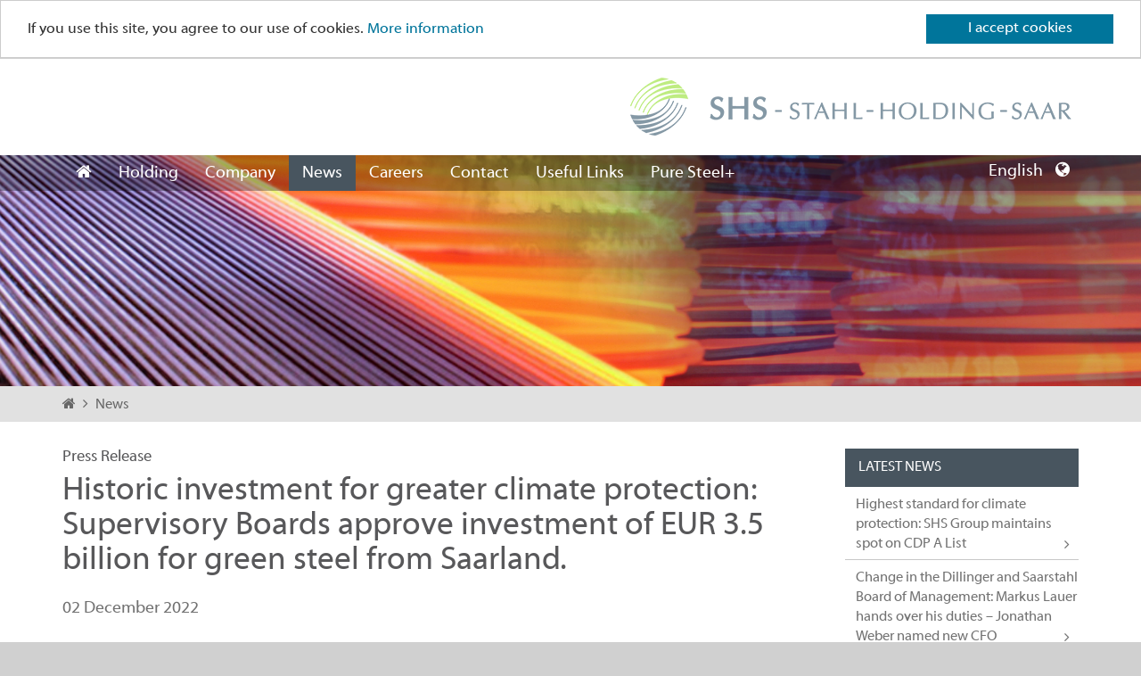

--- FILE ---
content_type: text/html
request_url: http://www.stahl-holding-saar.de/shs/en/news/press/historic-investment-for-greater-climate-protection-supervisory-boards-approve-investment-of-eur-3-5-billion-for-green-steel-from-saarland-105074.shtml
body_size: 27833
content:
<!DOCTYPE html>
<html lang="en">
<head>
<meta name="GENERATOR" content="IMPERIA 10.5.2_1" />

	<meta charset="utf-8">
<meta http-equiv="X-UA-Compatible" content="IE=edge">
<meta http-equiv="cleartype" content="on">
<meta name="MobileOptimized" content="1000">
<meta name="HandheldFriendly" content="True">
<meta name="apple-mobile-web-app-capable" content="yes">
<meta name="viewport" content="width=device-width, initial-scale=1.0, user-scalable=1, minimum-scale=0.5, maximum-scale=1.0">
<meta name="google-site-verification" content="PkRq83bp-_gyQsdHUljtTu-nKmJvaR_I3m58qPGdbew" />

<link rel="icon" type="image/x-icon" href="/shs/images/favicon.ico" />

<link rel='stylesheet' id='screen-css'  href='/shs/dist/css/custom.css?t=201807051326' type='text/css' media='screen' />
<link rel='stylesheet' id='print-css'  href='/shs/dist/css/print.css?t=201707121530' type='text/css' media='print' />
<link rel="stylesheet" href="/shs/dist/third-party/layerslider/skins/v5/skin.css?t=201607041217" type="text/css">

<script src="/shs/dist/js/async/picturefill.min.js" async></script>

<!--[if lt IE 9]>
	<script src="https://oss.maxcdn.com/html5shiv/3.7.2/html5shiv.min.js"></script>
	<script src="https://oss.maxcdn.com/respond/1.4.2/respond.min.js"></script>
<![endif]-->

<title>Historic investment for greater climate protection: Supervisory Boards approve investment of EUR 3.5 billion for green steel from Saarland.</title>

<meta name="description" content="•	Annual production of 3.5 million tons of green steel in Saarland starting in 2027
•	55 percent reduction in carbon emissions by 2030: SHS – Stahl-Holding-Saar with its subsidiaries Dillinger and Saarstahl take on pioneering role in decarbonization
•	Funding has not yet been granted
">
<meta name="keywords" content="">
<meta name="author" content="">
<meta http-equiv="content-language" content="en">

<meta name="date" content="2022-12-02T13:45:00Z" />
<meta name="last-modified" content="2022-12-02T13:51:04Z" />


<link rel="alternate" hreflang="de" href="http://www.saarstahl.com/shs/de/presse/pressemitteilungen/investition-von-historischem-ausmass-fuer-mehr-klimaschutz-aufsichtsraete-beschliessen-investitionen-in-hoehe-von-3-5-milliarden-fuer-gruenen-stahl-von-der-saar-105074.shtml" />
<link rel="alternate" hreflang="en" href="http://www.saarstahl.com/shs/en/news/press/historic-investment-for-greater-climate-protection-supervisory-boards-approve-investment-of-eur-3-5-billion-for-green-steel-from-saarland-105074.shtml" />


	<meta name="X-Imperia-Live-Info" content="3ebee8a3-323a-2bec-3429-a1a44bf24636/80063/80082/80083/105074-/shs/en/news/press/historic-investment-for-greater-climate-protection-supervisory-boards-approve-investment-of-eur-3-5-billion-for-green-steel-from-saarland-105074.shtml" />






</head>
<body>




	<!--multilang_start--><nav id="MobileMenu">
    <div class="mobile-menu-right ">
        <div class="nav-search">
	<form method="GET"
		action="/shs/en/general/search/index.shtml"
	>
        <input type="text" name="q" placeholder="Search" value="">
        <button type="submit" value="search"><i class="fa fa-search"></i></button>
    </form>

        </div>
        <div class="lang_side" id="lang_side">
        	<span>    English
</span>

<ul class="lang-list">

    	<li><a
    		href="/shs/de/presse/pressemitteilungen/investition-von-historischem-ausmass-fuer-mehr-klimaschutz-aufsichtsraete-beschliessen-investitionen-in-hoehe-von-3-5-milliarden-fuer-gruenen-stahl-von-der-saar-105074.shtml">
    		<span class="visible-md-inline">DE</span>
    		<span class="visible-xs-inline visible-sm-inline visible-lg-inline">Deutsch</span>
    	</a></li>

    	<li><a
    		class="act"
    		href="/shs/en/news/press/historic-investment-for-greater-climate-protection-supervisory-boards-approve-investment-of-eur-3-5-billion-for-green-steel-from-saarland-105074.shtml">
    		<span class="visible-md-inline">EN</span>
    		<span class="visible-xs-inline visible-sm-inline visible-lg-inline">English</span>
    	</a></li>



</ul>

        </div>
    </div>

			<ul class="mobile-menu">						<li>					<a href="/shs/en/home/index.shtml">Home</a>									</li>				<li>					<a href="/shs/en/holding/index.shtml">Holding</a>							<ul class="sub-menu">						<li>					<a href="/shs/en/holding/corporate-structure/index.shtml">Corporate structure</a>							<ul class="sub-menu">						<li>					<a href="/shs/en/holding/corporate-structure/management/index.shtml">Management</a>									</li>				<li>					<a href="/shs/en/holding/corporate-structure/supervisory-board/index.shtml">Supervisory Board</a>									</li>		</ul>				</li>				<li>					<a href="/shs/en/holding/dh/index.shtml">Dillinger Hütte </a>									</li>				<li>					<a href="/shs/en/holding/sag/index.shtml">Saarstahl</a>									</li>				<li>					<a href="/shs/en/holding/purchasing-department/index.shtml">Purchasing Departement</a>							<ul class="sub-menu">						<li>					<a href="/shs/en/holding/purchasing-department/purchasing-management /index.shtml">Purchasing Management </a>									</li>				<li>					<a href="/shs/en/holding/purchasing-department/documents/index.shtml">Documents </a>									</li>		</ul>				</li>				<li>					<a href="/shs/en/holding/sustainability/index.shtml">Sustainability </a>							<ul class="sub-menu">						<li>					<a href="/shs/en/holding/sustainability/code-of-ethics/index.shtml">Code of Ethics </a>									</li>				<li>					<a href="/shs/en/holding/sustainability/sustainable-steel-production/index.shtml">Sustainable steel production</a>									</li>				<li>					<a href="/shs/en/holding/sustainability/sourcing/index.shtml">Sustainable sourcing</a>									</li>		</ul>				</li>				<li>					<a href="/shs/en/holding/compliance/index.shtml">Compliance</a>							<ul class="sub-menu">						<li>					<a href="/shs/en/holding/compliance/publications/index.shtml">Guidelines and Values</a>									</li>				<li>					<a href="/shs/en/holding/compliance/cms/index.shtml">CMS</a>									</li>				<li>					<a href="/shs/en/holding/compliance/organisation/index.shtml">Organisation</a>									</li>				<li>					<a href="/shs/en/holding/compliance/whistleblower-system/index.shtml">Whistleblower system</a>									</li>		</ul>				</li>				<li>					<a href="/shs/en/holding/index.shtml">Holding</a>									</li>				<li>					<a href="/shs/en/holding/history/index.shtml">History</a>									</li>		</ul>				</li>				<li>					<a href="/shs/en/company/shs-logistics">Company</a>							<ul class="sub-menu">						<li>					<a href="/shs/en/company/shs-logistics/index.shtml">SHS Logistics</a>									</li>				<li>					<a href="/shs/en/company/shs-versicherungskontor/index.shtml">SHS Versicherungskontor</a>									</li>		</ul>				</li>				<li class="active">					<a href="/shs/en/news/index.shtml">News</a>							<ul class="sub-menu">						<li>					<a href="/shs/en/news/publications/index.shtml">Publications</a>							<ul class="sub-menu">						<li>					<a href="/shs/en/news/videos/index.shtml">Videos</a>									</li>		</ul>				</li>				<li>					<a href="/shs/en/news/faq/index.shtml">FAQ</a>									</li>				<li>					<a href="/shs/en/news/archive/index.shtml">Archive</a>									</li>				<li>					<a href="/shs/en/news/team/index.shtml">Team</a>									</li>		</ul>				</li>				<li>					<a href="/shs/en/careers/index.shtml">Careers</a>							<ul class="sub-menu">						<li>					<a href="/shs/en/careers/senior-management/index.shtml">Senior Management</a>									</li>		</ul>				</li>				<li>					<a href="/shs/en/contact/index.shtml">Contact</a>							<ul class="sub-menu">						<li>					<a href="/shs/en/contact/access-to-shs/index.shtml">Access to SHS</a>									</li>		</ul>				</li>				<li>					<a href="/shs/en/useful-links/index.shtml">Useful Links</a>									</li>				<li>					<a href="https://www.pure-steel.com/en">Pure Steel+</a>									</li>				<!-- Leer -->				<!-- Leer -->	        </ul>
</nav><main id="panel"><header>
	<div class="container">
	    <div class="row">
	        <div class="col-lg-12"><button type="button" class="toggle-sidemenu"><i class="fa fa-bars"></i></button><a href="/shs/en/home" class="logo ">
					<img class="img-responsive" src="/shs/images/logo_shs.png" alt="Logo" />
				</a>
			</div>
	    </div>
	</div>
</header><nav class="menu">
    <div class="container">
						<ul class="main-menu">    								<li class="					">						<a href="/shs/en/home/index.shtml">								<i class="fa fa-home"></i>						</a>											</li>					<li class="					">						<a href="/shs/en/holding/index.shtml">								Holding						</a>											</li>					<li class="					">						<a href="/shs/en/company/shs-logistics">								Company						</a>											</li>					<li class="					active					">						<a href="/shs/en/news/index.shtml">								News						</a>											</li>					<li class="					">						<a href="/shs/en/careers/index.shtml">								Careers						</a>											</li>					<li class="					">						<a href="/shs/en/contact/index.shtml">								Contact						</a>											</li>					<li class="					">						<a href="/shs/en/useful-links/index.shtml">								Useful Links						</a>											</li>					<li class="					">						<a href="https://www.pure-steel.com/en">								Pure Steel+						</a>											</li>				<!--leer-->				<!--leer-->    </ul>

        <div class="main-menu-right visible-lg visible-md">
<!--
			<div class="nav-search">
				<a class="search-touch"><i class="fa fa-search"></i></a>
				<div class="search-box">
	<form method="GET"
		action="/shs/en/general/search/index.shtml"
	>
        <input type="text" name="q" placeholder="Search" value="">
        <button type="submit" value="search"><i class="fa fa-search"></i></button>
    </form>

				</div>
			</div>
-->

			<div class="languages" id="language">
			    <label>
			    	<span>    English
</span><i class="fa fa-globe"></i>
				</label>

<ul class="lang-list">

    	<li><a
    		href="/shs/de/presse/pressemitteilungen/investition-von-historischem-ausmass-fuer-mehr-klimaschutz-aufsichtsraete-beschliessen-investitionen-in-hoehe-von-3-5-milliarden-fuer-gruenen-stahl-von-der-saar-105074.shtml">
    		<span class="visible-md-inline">DE</span>
    		<span class="visible-xs-inline visible-sm-inline visible-lg-inline">Deutsch</span>
    	</a></li>

    	<li><a
    		class="act"
    		href="/shs/en/news/press/historic-investment-for-greater-climate-protection-supervisory-boards-approve-investment-of-eur-3-5-billion-for-green-steel-from-saarland-105074.shtml">
    		<span class="visible-md-inline">EN</span>
    		<span class="visible-xs-inline visible-sm-inline visible-lg-inline">English</span>
    	</a></li>



</ul>

			</div>
        </div>
    </div>
</nav>	<section class="header_image">
			<img src="/shs/images/banner/banner_allgemein.jpg" class="img-responsive">
	</section><section class="breadcrumbs">
	<div class="container">
								<a href="/shs/en/home">							<i class="fa fa-home"></i>				</a>		    						<a class="active">							News				</a>		    	
	</div>
</section>


<div class="container">
	<div class="row">
		<div class="col-xs-12 col-md-9">
			<article class="content">
	<h4>Press Release</h4>
	<h1>Historic investment for greater climate protection: Supervisory Boards approve investment of EUR 3.5 billion for green steel from Saarland.</h1>

	<p><strong>02 December 2022</strong></p>


		<p><strong>•	Annual production of 3.5 million tons of green steel in Saarland starting in 2027<br />•	55 percent reduction in carbon emissions by 2030: SHS – Stahl-Holding-Saar with its subsidiaries Dillinger and Saarstahl take on pioneering role in decarbonization<br />•	Funding has not yet been granted<br /></strong></p>





					<div class="iwe"><p><strong>The Supervisory Boards of SHS &ndash; Stahl-Holding-Saar, Saarstahl AG and Aktien-Gesellschaft der Dillinger H&uuml;ttenwerke (Dillinger), the Board of Trustees of Montan-Stiftung-Saar, and the Board of Management of SHS &ndash; Stahl-Holding-Saar have jointly resolved to invest EUR 3.5 billion &ndash; subject to the approval of public funds &ndash; to transform the steel industry in the Saarland and enable production of green steel. The decision by the Supervisory Boards enables the decarbonization of Saarland&rsquo;s steel industry. Starting as early as 2027, up to 3.5 million tons of low-carbon steel will be produced annually in Saarland and carbon emissions will be cut by 4.9 million tons.</strong></p>

<p>This decision bolsters the pioneering role of Saarland&rsquo;s steel industry in switching production to &ldquo;green&rdquo; steel. It is the declared goal of SHS to become the European model for industrial carbon reduction. For this project, Montan-Stiftung-Saar trust and SHS &ndash; Stahl-Holding-Saar are relying on public funding, as the planned investment of EUR 3.5 billion poses significant challenges for Saarland&rsquo;s steel industry. The necessary documents have been submitted, but the approval process has not yet been completed. With their decision to grant the official signal to proceed, the Supervisory Boards have now made it possible to nonetheless achieve the EU climate targets for 2030 (carbon emissions at least 55 percent below 1990 levels).</p>

<p>Over the next few years leading up to 2027, in addition to the established blast furnace route, the new production line with an electric arc furnace (EAF) will be built at the V&ouml;lklingen site and an EAF and direct reduced iron (DRI) plant for the production ofsponge iron will be built at the Dillinger plant site. Transformation branding has also been developed to visually represent the transformation: &ldquo;Pure Steel +&rdquo;. The message of &quot;Pure Steel +&rdquo; is that Saarland&rsquo;s steel industry will retain its long-established global product quality, ability to innovate, and culture, even in the transformation. The &ldquo;+&rdquo; refers to the carbon-neutrality of the products.</p>

<p>The availability of green hydrogen at competitive prices is a basic precondition for this ambitious project to succeed, along with prompt funding commitments from Berlin and Brussels. Local production of hydrogen will therefore be established as a first step together with the local energy suppliers, before connecting to the European hydrogen network to enable use of hydrogen to be increased to approx. 80 percent. The Saarland steel industry is thus laying the foundation for a new hydrogen-based value chain in the Saarland, in addition to decarbonizing its own production. In this way, SHS &ndash; Stahl-Holding-Saar is supporting Saarland on its path to becoming a model region for transformation.</p>

<p><strong>Quotes:</strong></p>

<p><strong>Reinhard St&ouml;rmer, Chairman of the Board of Trustees of Montan-Stiftung-Saar and Chairman of the Supervisory Boards of SHS, Saarstahl and Dillinger</strong>: &ldquo;Saarland&rsquo;s steel industry is leading the way with this decision and is taking on a pioneering role in carbon reduction. With this concept, our steel companies will significantly advance the transition of the Saar into a green economic region. The Montan-Stiftung-Saar trust is thus once again fulfilling its mission to safeguard the steel industry and its jobs long term.&rdquo;</p>

<p><strong>J&ouml;rg K&ouml;hlinger, Director of the IG Metall Central Region and Deputy Chairman of the Supervisory Boards of SHS, Saarstahl and Dillinger</strong>: &ldquo;Today&#39;s resolution is an important step on the path to green steel production in Saarland. Steel companies are an important pillar of the economy and a guarantor of training and jobs in the region. The transformation, which also takes into account the interests of employees, offers great opportunities for value creation in line with social and environmental concerns, with sustainable employment prospects in Saarland. It&rsquo;s based on employee codetermination as equals in the mining and metallurgy industry. However, an employment-focused transformation also needs political support if the project is to succeed. Now we need the federal government and the EU to quickly create the optimal framework conditions for this.&rdquo;</p>

<p><strong>Dr. Karl-Ulrich K&ouml;hler, Chairman of the Board of Management of SHS and CEO of Dillinger and Saarstahl</strong>: &ldquo;The decision of the Supervisory Boards demonstrates that we have developed the right strategies and measures to ensure the future viability of our companies. Dillinger and Saarstahl customers are also highly interested in green steel. The task now is to implement this within an ambitious timeframe. We are ready and have strong support at our side from the Saarland state government. Now it&#39;s up to the political decision-makers in Brussels and Berlin to implement functioning framework conditions for the transformation to green steel in a timely manner and to approve the applications for the necessary funding.&rdquo;</p>

<p><strong>Anke Rehlinger, Minister President of Saarland</strong>: &ldquo;Restructuring the steel industry is a milestone for the protection of jobs and the climate. We are embarking on what is likely the largest investment in the history of Saarland and one of the largest transformation projects in Europe. This technological transformation will be an enormous joint effort on the part of businesses, the federal government and the state.&rdquo;</p>

<p><strong>J&uuml;rgen Barke, Minister for Economic Affairs, Innovation, Digital and Energy</strong>: &ldquo;This is one of the most important decisions for the future of our state and we stand ready to support the project with instrumental financial and administrative assistance to the greatest extent possible. Our mission as a state is to achieve the best possible conditions for green steel to be produced in the Saar region, and our transformation fund is what will make this possible. Through it, we as a state will be able to contribute our part in bold corporate decisions like these. Guard rails are being established here for all of Saarland as a business location, and value creation and jobs are being safeguarded. Our steel from Saarland has a future &ndash; and the companies and employees of the Saarland steel industry have the state and state government on their side.&rdquo;</p>
</div>






		<ul class="nav nav-tabs responsive-tabs ">
			<li class="active"><a href="#contact" role="tab" data-toggle="tab">Contact</a></li>

			<li class=""><a href="#photo" role="tab" data-toggle="tab">Photo</a></li>

			<li class=""><a href="#further-information" role="tab" data-toggle="tab">Further Information</a></li>
		</ul>

		<div class="tab-content">
			<div class="tab-pane active" id="contact">





<!-- Bemerkung: Martin Reinicke -->


	<div class="contact">
		<div class="image">
			<img width="370" height="211" src="/imperia/md/content/shs/kontakte/dhfittosize_370_211_thumbnail_05d3b7d06f38343efef4197a656ea823_reinicke.png" class="attachment-post-thumbnail wp-post-image" alt="Kontaktbild">
		</div>

		<div class="info">
				<h4>Martin Reinicke</h4>
				<label>Head of Corporate Communications</label>

			<p>
				<span class="hidden-xs hidden-sm">
						Phone: <a href="tel:+49 6898 10 2211">+49 6898 10 2211</a><br>


						<a href="#" class="sag-decrypt-email" data-mail="109-97-114-116-105-110-46-114-101-105-110-105-99-107-101-64-115-116-97-104-108-45-104-111-108-100-105-110-103-45-115-97-97-114-46-100-101-0-" data-mail-replacetext="0">
							Send email
						</a><br>
				</span>

				<span class="visible-xs visible-sm">
						<a class="btn btn-primary" href="tel:+49 6898 10 2211"><i class="fa fa-phone fa-fw"></i>+49 6898 10 2211</a>

						<a class="btn btn-primary sag-decrypt-email" href="#" data-mail="109-97-114-116-105-110-46-114-101-105-110-105-99-107-101-64-115-116-97-104-108-45-104-111-108-100-105-110-103-45-115-97-97-114-46-100-101-0-" data-mail-replacetext="0">
							<i class="fa fa-envelope fa-fw"></i> Send email
						</a>
				</span>

			</p>
		</div>
	</div>









<!-- Bemerkung: Juliane Wernet -->


	<div class="contact">
		<div class="image">
			<img width="370" height="211" src="/imperia/md/content/shs/kontakte/dhfittosize_370_211_thumbnail_5bbbda561d6d2b60b5d3bdc7213e5db8_wernet.png" class="attachment-post-thumbnail wp-post-image" alt="Kontaktbild">
		</div>

		<div class="info">
				<h4>Juliane Wernet</h4>
				<label>Corporate Communications</label>

			<p>
				<span class="hidden-xs hidden-sm">
						Phone: <a href="tel:+49 6898 10 2234">+49 6898 10 2234</a><br>


						<a href="#" class="sag-decrypt-email" data-mail="106-117-108-105-97-110-101-46-119-101-114-110-101-116-64-115-116-97-104-108-45-104-111-108-100-105-110-103-45-115-97-97-114-46-100-101-0-" data-mail-replacetext="0">
							Send email
						</a><br>
				</span>

				<span class="visible-xs visible-sm">
						<a class="btn btn-primary" href="tel:+49 6898 10 2234"><i class="fa fa-phone fa-fw"></i>+49 6898 10 2234</a>

						<a class="btn btn-primary sag-decrypt-email" href="#" data-mail="106-117-108-105-97-110-101-46-119-101-114-110-101-116-64-115-116-97-104-108-45-104-111-108-100-105-110-103-45-115-97-97-114-46-100-101-0-" data-mail-replacetext="0">
							<i class="fa fa-envelope fa-fw"></i> Send email
						</a>
				</span>

			</p>
		</div>
	</div>





			</div>

			<div class="tab-pane" id="photo">

		<a href="/imperia/md/content/shs/2021/dhfittosize_1200_800_7cc0ae6c68f268621d82cc4ceacc4125_ar_beschluss_investition_von_historischem_ausma__.jpg" data-sub-html="Setting the course for the investment of EUR 3.5 billion in the future of Dillinger and Saarstahl.<br />(from right to left: Jürgen Barke, Minister for Economic Affairs, Innovation, Digital and Energy<br />Anke Rehlinger, Minister President of Saarland, Reinhard Störmer, Chairman of the Board of Trustees of Montan-Stiftung-Saar and Chairman of the Supervisory Boards of SHS, Saarstahl and Dillinger, Dr. Karl-Ulrich Köhler, Chairman of the Board of Management of SHS and CEO of Dillinger and Saarstahl, Jörg Köhlinger, Director of the IG Metall Central Region and Deputy Chairman of the Supervisory Boards of SHS, Saarstahl and Dillinger.)<br />Copyright: SHS – Stahl-Holding-Saar" class="lightBox">
			<span><i></i></span>
			<img class="img-responsive"
			        srcset="/imperia/md/content/shs/2021/dhfittosize_400_150_thumbnail_b21212a5d1858e79ef72119c5bb236ac_ar_beschluss_investition_von_historischem_ausma__.jpg 400w,
			                /imperia/md/content/shs/2021/dhfittosize_800_300_thumbnail_2725980b6dfb9de041137da405738f82_ar_beschluss_investition_von_historischem_ausma__.jpg 800w,
			                /imperia/md/content/shs/2021/dhfittosize_1000_375_thumbnail_cd7ef12ff5ff0add367edaf5534202f0_ar_beschluss_investition_von_historischem_ausma__.jpg 1000w,
			                /imperia/md/content/shs/2021/dhfittosize_1200_450_thumbnail_2519bf8409b30bfa510bf52014c7634d_ar_beschluss_investition_von_historischem_ausma__.jpg 1200w"
			                sizes=" (max-width: 767px) 100vw,				
				(min-width: 768px) 100vw,
				(min-width: 1024px) 100vw,
				(min-width: 1200px) 100vw"
 />
		</a>

			</div>

			<div class="tab-pane" id="further-information">



					<div class="iwe"><p><strong>About the Montan-Stiftung-Saar foundation</strong></p>

<p>Montan-Stiftung-Saar is the owner of SHS &ndash; Stahl-Holding-Saar GmbH &amp; Co KGaA. It is thus the indirect owner of Saarstahl AG and the majority shareholder of AG der Dillinger H&uuml;ttenwerke. For more information: www.montan-stiftung-saar.de</p>

<p><strong>About SHS &ndash; Stahl-Holding-Saar GmbH &amp; Co. KGaA</strong></p>

<p>SHS &ndash; Stahl-Holding-Saar GmbH &amp; Co. KGaA is an operational management holding company with around 14,000 employees and a sales volume of roughly EUR 5 billion. As Germany&rsquo;s third largest steel producer, its companies produce around 4 million tons of steel that is ready for shipment. It actively performs tasks for the two major steel companies in Saarland, Aktien-Gesellschaft der Dillinger H&uuml;ttenwerke (Dillinger) and Saarstahl AG. This has enabled both companies to work more closely together beyond the previously existing cooperative ventures and to have a stronger presence in their markets. The companies are working in unison to grow, to become more flexible and to increase competitiveness in their respective markets. The SHS Group (the parent company of Saarstahl) is wholly owned by the private-law industrial foundation Montan-Stiftung-Saar, which aims to strengthen and safeguard the two major steel companies in the Saar region. For more information: www.stahl-holding-saar.de</p>

<p><strong>About Dillinger and Saarstahl</strong></p>

<p>Dillinger is a world leader in the manufacture of steel heavy plate for the steel construction, machine manufacturing, offshore, offshore wind power and line pipe sectors. Saarstahl is a worldwide manufacturer of premium wire rod and bar steel for the automotive industry, the construction industry, and for general machine manufacturing. Both companies belong to SHS - Stahl-Holding-Saar and want to contribute with innovative products and intelligent technologies &ndash; together with their customers &ndash; to finding answers to global challenges including climate protection, energy efficiency, mobility and safety. For more Information: www.dillinger.de or www.saarstahl.de</p>

<p>&nbsp;</p>
</div>



			</div>
		</div>
			</article>
		</div>

		<div class="col-xs-12 col-md-3 sidebars">
			<aside class="sidebar-right">
				<!-- Bemerkung: News Letzte Meldung -->


<section class="sidebar-widget">
	<h4>Latest news</h4>
	<ul>
			<li><a href="/shs/en/news/press/highest-standard-for-climate-protection-shs-group-maintains-spot-on-cdp-a-list-119039.shtml">Highest standard for climate protection: SHS Group maintains spot on CDP A List</a></li>
			<li><a href="/shs/en/news/press/change-in-the-dillinger-and-saarstahl-board-of-management-markus-lauer-hands-over-his-duties-jonathan-weber-named-new-cfo-118932.shtml">Change in the Dillinger and Saarstahl Board of Management: Markus Lauer hands over his duties – Jonathan Weber named new CFO</a></li>
			<li><a href="/shs/en/news/press/next-milestone-on-the-path-to-climate-neutral-steel-production-eur-1-7-billion-financing-package-for-power4steel-successfully-secured-118252.shtml">Next milestone on the path to climate-neutral steel production: EUR 1.7 billion financing package for Power4Steel successfully secured</a></li>
			<li><a href="/shs/en/news/press/next-milestone-on-the-path-to-climate-neutral-steel-production-eur-1-7-billion-financing-package-for-power4steel-successfully-secured-118229.shtml">Next milestone on the path to climate-neutral steel production: EUR 1.7 billion financing package for Power4Steel successfully secured</a></li>
	</ul>
</section>


            </aside>
		</div>
	</div>
</div></main><div id="root_foot">
	<div class="roll-top"><a href="#top"><i class="fa fa-angle-up"></i></a></div> 
	<footer>
		<div class="container">
			<div class="left">
				<a href="/" ><img alt="" title="" src="/shs/images/footer_logo.png" /></a>
			</div>
			<div class="center">
				<i class="fa fa-phone"></i>		<a href="tel:00496831470">+49 6831 47 0</a> 
			</div>
			<div class="right">
				<a href="/shs/en/general/company-legal-details/index.shtml">Imprint</a> | 
				<a href="/shs/en/general/privacy/index.shtml">Privacy</a> |
				<a href="/shs/en/general/sitemap/index.shtml">Sitemap</a>
			</div>
		</div>
	</footer>
</div>
<!--multilang_end--><script type="text/javascript" src="/shs/dist/js/custom.js?t=201901221602"></script>



</body>
</html>

--- FILE ---
content_type: text/css
request_url: http://www.stahl-holding-saar.de/shs/dist/css/custom.css?t=201807051326
body_size: 334764
content:
/*!
 * Shs-Auftritte2018 v1.0.0 (http://www.stahl-holding-ssar.de)
 * Copyright 2023 Stahl-Holding-Saar
 */
/* 
Kunde  : Saarstahl
Author : IMA internet-marketing-agentur.com <info@internet-marketing-agentur.com>
*/
/**
 * @license
 * MyFonts Webfont Build ID 3077906, 2015-08-19T07:28:05-0400
 * 
 * The fonts listed in this notice are subject to the End User License
 * Agreement(s) entered into by the website owner. All other parties are 
 * explicitly restricted from using the Licensed Webfonts(s).
 * 
 * You may obtain a valid license at the URLs below.
 * 
 * Webfont: RotisSansSerifStd-LightItalic by Linotype
 * URL: http://www.myfonts.com/fonts/linotype/rotis-sans-serif/std-46-light-italic/
 * 
 * Webfont: RotisSansSerifStd-ExtraBold by Linotype
 * URL: http://www.myfonts.com/fonts/linotype/rotis-sans-serif/std-75-extra-bold/
 * 
 * Webfont: RotisSansSerifStd-Light by Linotype
 * URL: http://www.myfonts.com/fonts/linotype/rotis-sans-serif/std-45-light/
 * 
 * Webfont: RotisSansSerifStd-Regular by Linotype
 * URL: http://www.myfonts.com/fonts/linotype/rotis-sans-serif/std-55-roman/
 * 
 * Webfont: RotisSansSerifStd-Bold by Linotype
 * URL: http://www.myfonts.com/fonts/linotype/rotis-sans-serif/std-65-bold/
 * 
 * Webfont: RotisSansSerifStd-Italic by Linotype
 * URL: http://www.myfonts.com/fonts/linotype/rotis-sans-serif/std-56-italic/
 * 
 * 
 * License: http://www.myfonts.com/viewlicense?type=web&buildid=3077906
 * Licensed pageviews: 250,000
 * Webfonts copyright: Font software Copyright 1998, 2007 Monotype Imaging Inc. All rights reserved.
 * 
 * © 2015 MyFonts Inc
*/
/*
@font-face {font-family: 'RotisSansSerifStd-ExtraBold';src: url('../fonts/2EF712_1_0.eot');src: url('../fonts/2EF712_1_0.eot?#iefix') format('embedded-opentype'),url('../fonts/2EF712_1_0.woff2') format('woff2'),url('../fonts/2EF712_1_0.woff') format('woff'),url('../fonts/2EF712_1_0.ttf') format('truetype');}

  
@font-face {font-family: 'RotisSansSerifStd-Light';src: url('../fonts/2EF712_2_0.eot');src: url('../fonts/2EF712_2_0.eot?#iefix') format('embedded-opentype'),url('../fonts/2EF712_2_0.woff2') format('woff2'),url('../fonts/2EF712_2_0.woff') format('woff'),url('../fonts/2EF712_2_0.ttf') format('truetype');}

  
@font-face {font-family: 'RotisSansSerifStd-Regular';src: url('../fonts/2EF712_3_0.eot');src: url('../fonts/2EF712_3_0.eot?#iefix') format('embedded-opentype'),url('../fonts/2EF712_3_0.woff2') format('woff2'),url('../fonts/2EF712_3_0.woff') format('woff'),url('../fonts/2EF712_3_0.ttf') format('truetype');}

  
@font-face {font-family: 'RotisSansSerifStd-Bold';src: url('../fonts/2EF712_4_0.eot');src: url('../fonts/2EF712_4_0.eot?#iefix') format('embedded-opentype'),url('../fonts/2EF712_4_0.woff2') format('woff2'),url('../fonts/2EF712_4_0.woff') format('woff'),url('../fonts/2EF712_4_0.ttf') format('truetype');}

  
@font-face {font-family: 'RotisSansSerifStd-Italic';src: url('../fonts/2EF712_5_0.eot');src: url('../fonts/2EF712_5_0.eot?#iefix') format('embedded-opentype'),url('../fonts/2EF712_5_0.woff2') format('woff2'),url('../fonts/2EF712_5_0.woff') format('woff'),url('../fonts/2EF712_5_0.ttf') format('truetype');}
*/
/*
@light      : 'RotisSansSerifStd-Light';
@regular    : 'RotisSansSerifStd-Regular';
@bold       : 'RotisSansSerifStd-Bold';
@exbold     : 'RotisSansSerifStd-ExtraBold';

@italicBold     : 'RotisSansSerifStd-LightItalic';
@italic         : 'RotisSansSerifStd-Italic'; 
*/
/* @import must be at top of file, otherwise CSS will not work */
@font-face {
  font-family: 'myriadwebpro';
  src: url('../fonts/myriadwebpro.eot');
  src: local('myriadwebpro'), url('../fonts/myriadwebpro.woff') format('woff'), url('../fonts/myriadwebpro.ttf') format('truetype');
}
@font-face {
  font-family: 'lg';
  src: url("../fonts/lg.eot?n1z373");
  src: url("../fonts/lg.eot?#iefixn1z373") format("embedded-opentype"), url("../fonts/lg.woff?n1z373") format("woff"), url("../fonts/lg.ttf?n1z373") format("truetype"), url("../fonts/lg.svg?n1z373#lg") format("svg");
  font-weight: normal;
  font-style: normal;
}
/*!
 * Bootstrap v3.3.1 (http://getbootstrap.com)
 * Copyright 2011-2015 Twitter, Inc.
 * Licensed under MIT (https://github.com/twbs/bootstrap/blob/master/LICENSE)
 */
/*! normalize.css v3.0.3 | MIT License | github.com/necolas/normalize.css */
html {
  font-family: sans-serif;
  -ms-text-size-adjust: 100%;
  -webkit-text-size-adjust: 100%;
}
body {
  margin: 0;
}
article,
aside,
details,
figcaption,
figure,
footer,
header,
hgroup,
main,
menu,
nav,
section,
summary {
  display: block;
}
audio,
canvas,
progress,
video {
  display: inline-block;
  vertical-align: baseline;
}
audio:not([controls]) {
  display: none;
  height: 0;
}
[hidden],
template {
  display: none;
}
a {
  background-color: transparent;
}
a:active,
a:hover {
  outline: 0;
}
abbr[title] {
  border-bottom: 1px dotted;
}
b,
strong {
  font-weight: bold;
}
dfn {
  font-style: italic;
}
h1 {
  font-size: 2em;
  margin: 0.67em 0;
}
mark {
  background: #ff0;
  color: #000;
}
small {
  font-size: 80%;
}
sub,
sup {
  font-size: 75%;
  line-height: 0;
  position: relative;
  vertical-align: baseline;
}
sup {
  top: -0.5em;
}
sub {
  bottom: -0.25em;
}
img {
  border: 0;
}
svg:not(:root) {
  overflow: hidden;
}
figure {
  margin: 1em 40px;
}
hr {
  box-sizing: content-box;
  height: 0;
}
pre {
  overflow: auto;
}
code,
kbd,
pre,
samp {
  font-family: monospace, monospace;
  font-size: 1em;
}
button,
input,
optgroup,
select,
textarea {
  color: inherit;
  font: inherit;
  margin: 0;
}
button {
  overflow: visible;
}
button,
select {
  text-transform: none;
}
button,
html input[type="button"],
input[type="reset"],
input[type="submit"] {
  -webkit-appearance: button;
  cursor: pointer;
}
button[disabled],
html input[disabled] {
  cursor: default;
}
button::-moz-focus-inner,
input::-moz-focus-inner {
  border: 0;
  padding: 0;
}
input {
  line-height: normal;
}
input[type="checkbox"],
input[type="radio"] {
  box-sizing: border-box;
  padding: 0;
}
input[type="number"]::-webkit-inner-spin-button,
input[type="number"]::-webkit-outer-spin-button {
  height: auto;
}
input[type="search"] {
  -webkit-appearance: textfield;
  box-sizing: content-box;
}
input[type="search"]::-webkit-search-cancel-button,
input[type="search"]::-webkit-search-decoration {
  -webkit-appearance: none;
}
fieldset {
  border: 1px solid #c0c0c0;
  margin: 0 2px;
  padding: 0.35em 0.625em 0.75em;
}
legend {
  border: 0;
  padding: 0;
}
textarea {
  overflow: auto;
}
optgroup {
  font-weight: bold;
}
table {
  border-collapse: collapse;
  border-spacing: 0;
}
td,
th {
  padding: 0;
}
/*! Source: https://github.com/h5bp/html5-boilerplate/blob/master/src/css/main.css */
@media print {
  *,
  *:before,
  *:after {
    background: transparent !important;
    color: #000 !important;
    box-shadow: none !important;
    text-shadow: none !important;
  }
  a,
  a:visited {
    text-decoration: underline;
  }
  a[href]:after {
    content: " (" attr(href) ")";
  }
  abbr[title]:after {
    content: " (" attr(title) ")";
  }
  a[href^="#"]:after,
  a[href^="javascript:"]:after {
    content: "";
  }
  pre,
  blockquote {
    border: 1px solid #999;
    page-break-inside: avoid;
  }
  thead {
    display: table-header-group;
  }
  tr,
  img {
    page-break-inside: avoid;
  }
  img {
    max-width: 100% !important;
  }
  p,
  h2,
  h3 {
    orphans: 3;
    widows: 3;
  }
  h2,
  h3 {
    page-break-after: avoid;
  }
  .navbar {
    display: none;
  }
  .btn > .caret,
  .dropup > .btn > .caret {
    border-top-color: #000 !important;
  }
  .label {
    border: 1px solid #000;
  }
  .table,
  body.cke_editable table,
  body.cke_ltr table {
    border-collapse: collapse !important;
  }
  .table td,
  .table th,
  body.cke_editable table td,
  body.cke_editable table th,
  body.cke_ltr table td,
  body.cke_ltr table th {
    background-color: #fff !important;
  }
  .table-bordered th,
  .table-bordered td {
    border: 1px solid #ddd !important;
  }
}
* {
  -webkit-box-sizing: border-box;
  -moz-box-sizing: border-box;
  box-sizing: border-box;
}
*:before,
*:after {
  -webkit-box-sizing: border-box;
  -moz-box-sizing: border-box;
  box-sizing: border-box;
}
html {
  font-size: 10px;
  -webkit-tap-highlight-color: rgba(0, 0, 0, 0);
}
body {
  font-family: "Helvetica Neue", Helvetica, Arial, sans-serif;
  font-size: 14px;
  line-height: 1.42857143;
  color: #333333;
  background-color: #fff;
}
input,
button,
select,
textarea {
  font-family: inherit;
  font-size: inherit;
  line-height: inherit;
}
a {
  color: #00759B;
  text-decoration: none;
}
a:hover,
a:focus {
  color: #003b4e;
  text-decoration: underline;
}
a:focus {
  outline: thin dotted;
  outline: 5px auto -webkit-focus-ring-color;
  outline-offset: -2px;
}
figure {
  margin: 0;
}
img {
  vertical-align: middle;
}
.img-responsive,
.thumbnail > img,
.thumbnail a > img,
.carousel-inner > .item > img,
.carousel-inner > .item > a > img {
  display: block;
  max-width: 100%;
  height: auto;
}
.img-rounded {
  border-radius: 0;
}
.img-thumbnail {
  padding: 4px;
  line-height: 1.42857143;
  background-color: #fff;
  border: 1px solid #ddd;
  border-radius: 0;
  -moz-transition: all 0.2s ease-in-out;
  -o-transition: all 0.2s ease-in-out;
  -webkit-transition: all 0.2s ease-in-out;
  transition: all 0.2s ease-in-out;
  display: inline-block;
  max-width: 100%;
  height: auto;
}
.img-circle {
  border-radius: 50%;
}
hr {
  margin-top: 20px;
  margin-bottom: 20px;
  border: 0;
  border-top: 1px solid #eeeeee;
}
.sr-only {
  position: absolute;
  width: 1px;
  height: 1px;
  margin: -1px;
  padding: 0;
  overflow: hidden;
  clip: rect(0, 0, 0, 0);
  border: 0;
}
.sr-only-focusable:active,
.sr-only-focusable:focus {
  position: static;
  width: auto;
  height: auto;
  margin: 0;
  overflow: visible;
  clip: auto;
}
[role="button"] {
  cursor: pointer;
}
h1,
h2,
h3,
h4,
h5,
h6,
.h1,
.h2,
.h3,
.h4,
.h5,
.h6 {
  font-family: inherit;
  font-weight: 500;
  line-height: 1.1;
  color: inherit;
}
h1 small,
h2 small,
h3 small,
h4 small,
h5 small,
h6 small,
.h1 small,
.h2 small,
.h3 small,
.h4 small,
.h5 small,
.h6 small,
h1 .small,
h2 .small,
h3 .small,
h4 .small,
h5 .small,
h6 .small,
.h1 .small,
.h2 .small,
.h3 .small,
.h4 .small,
.h5 .small,
.h6 .small {
  font-weight: normal;
  line-height: 1;
  color: #777777;
}
h1,
.h1,
h2,
.h2,
h3,
.h3 {
  margin-top: 20px;
  margin-bottom: 10px;
}
h1 small,
.h1 small,
h2 small,
.h2 small,
h3 small,
.h3 small,
h1 .small,
.h1 .small,
h2 .small,
.h2 .small,
h3 .small,
.h3 .small {
  font-size: 65%;
}
h4,
.h4,
h5,
.h5,
h6,
.h6 {
  margin-top: 10px;
  margin-bottom: 10px;
}
h4 small,
.h4 small,
h5 small,
.h5 small,
h6 small,
.h6 small,
h4 .small,
.h4 .small,
h5 .small,
.h5 .small,
h6 .small,
.h6 .small {
  font-size: 75%;
}
h1,
.h1 {
  font-size: 36px;
}
h2,
.h2 {
  font-size: 30px;
}
h3,
.h3 {
  font-size: 24px;
}
h4,
.h4 {
  font-size: 18px;
}
h5,
.h5 {
  font-size: 14px;
}
h6,
.h6 {
  font-size: 12px;
}
p {
  margin: 0 0 10px;
}
.lead {
  margin-bottom: 20px;
  font-size: 16px;
  font-weight: 300;
  line-height: 1.4;
}
@media (min-width: 768px) {
  .lead {
    font-size: 21px;
  }
}
small,
.small {
  font-size: 85%;
}
mark,
.mark {
  background-color: #fcf8e3;
  padding: 0.2em;
}
.text-left {
  text-align: left;
}
.text-right {
  text-align: right;
}
.text-center {
  text-align: center;
}
.text-justify {
  text-align: justify;
}
.text-nowrap {
  white-space: nowrap;
}
.text-lowercase {
  text-transform: lowercase;
}
.text-uppercase {
  text-transform: uppercase;
}
.text-capitalize {
  text-transform: capitalize;
}
.text-muted {
  color: #777777;
}
.text-primary {
  color: #00759B;
}
a.text-primary:hover,
a.text-primary:focus {
  color: #004f68;
}
.text-success {
  color: #3c763d;
}
a.text-success:hover,
a.text-success:focus {
  color: #2b542c;
}
.text-info {
  color: #31708f;
}
a.text-info:hover,
a.text-info:focus {
  color: #245269;
}
.text-warning {
  color: #8a6d3b;
}
a.text-warning:hover,
a.text-warning:focus {
  color: #66512c;
}
.text-danger {
  color: #a94442;
}
a.text-danger:hover,
a.text-danger:focus {
  color: #843534;
}
.bg-primary {
  color: #fff;
  background-color: #00759B;
}
a.bg-primary:hover,
a.bg-primary:focus {
  background-color: #004f68;
}
.bg-success {
  background-color: #dff0d8;
}
a.bg-success:hover,
a.bg-success:focus {
  background-color: #c1e2b3;
}
.bg-info {
  background-color: #d9edf7;
}
a.bg-info:hover,
a.bg-info:focus {
  background-color: #afd9ee;
}
.bg-warning {
  background-color: #fcf8e3;
}
a.bg-warning:hover,
a.bg-warning:focus {
  background-color: #f7ecb5;
}
.bg-danger {
  background-color: #f2dede;
}
a.bg-danger:hover,
a.bg-danger:focus {
  background-color: #e4b9b9;
}
.page-header {
  padding-bottom: 9px;
  margin: 40px 0 20px;
  border-bottom: 1px solid #eeeeee;
}
ul,
ol {
  margin-top: 0;
  margin-bottom: 10px;
}
ul ul,
ol ul,
ul ol,
ol ol {
  margin-bottom: 0;
}
.list-unstyled {
  padding-left: 0;
  list-style: none;
}
.list-inline {
  padding-left: 0;
  list-style: none;
  margin-left: -5px;
}
.list-inline > li {
  display: inline-block;
  padding-left: 5px;
  padding-right: 5px;
}
dl {
  margin-top: 0;
  margin-bottom: 20px;
}
dt,
dd {
  line-height: 1.42857143;
}
dt {
  font-weight: bold;
}
dd {
  margin-left: 0;
}
@media (min-width: 768px) {
  .dl-horizontal dt {
    float: left;
    width: 160px;
    clear: left;
    text-align: right;
    overflow: hidden;
    text-overflow: ellipsis;
    white-space: nowrap;
  }
  .dl-horizontal dd {
    margin-left: 180px;
  }
}
abbr[title],
abbr[data-original-title] {
  cursor: help;
  border-bottom: 1px dotted #777777;
}
.initialism {
  font-size: 90%;
  text-transform: uppercase;
}
blockquote {
  padding: 10px 20px;
  margin: 0 0 20px;
  font-size: 17.5px;
  border-left: 5px solid #777;
}
blockquote p:last-child,
blockquote ul:last-child,
blockquote ol:last-child {
  margin-bottom: 0;
}
blockquote footer,
blockquote small,
blockquote .small {
  display: block;
  font-size: 80%;
  line-height: 1.42857143;
  color: #777777;
}
blockquote footer:before,
blockquote small:before,
blockquote .small:before {
  content: '\2014 \00A0';
}
.blockquote-reverse,
blockquote.pull-right {
  padding-right: 15px;
  padding-left: 0;
  border-right: 5px solid #777;
  border-left: 0;
  text-align: right;
}
.blockquote-reverse footer:before,
blockquote.pull-right footer:before,
.blockquote-reverse small:before,
blockquote.pull-right small:before,
.blockquote-reverse .small:before,
blockquote.pull-right .small:before {
  content: '';
}
.blockquote-reverse footer:after,
blockquote.pull-right footer:after,
.blockquote-reverse small:after,
blockquote.pull-right small:after,
.blockquote-reverse .small:after,
blockquote.pull-right .small:after {
  content: '\00A0 \2014';
}
address {
  margin-bottom: 20px;
  font-style: normal;
  line-height: 1.42857143;
}
code,
kbd,
pre,
samp {
  font-family: Menlo, Monaco, Consolas, "Courier New", monospace;
}
code {
  padding: 2px 4px;
  font-size: 90%;
  color: #c7254e;
  background-color: #f9f2f4;
  border-radius: 0;
}
kbd {
  padding: 2px 4px;
  font-size: 90%;
  color: #fff;
  background-color: #333;
  border-radius: 0;
  box-shadow: inset 0 -1px 0 rgba(0, 0, 0, 0.25);
}
kbd kbd {
  padding: 0;
  font-size: 100%;
  font-weight: bold;
  box-shadow: none;
}
pre {
  display: block;
  padding: 9.5px;
  margin: 0 0 10px;
  font-size: 13px;
  line-height: 1.42857143;
  word-break: break-all;
  word-wrap: break-word;
  color: #333333;
  background-color: #f5f5f5;
  border: 1px solid #ccc;
  border-radius: 0;
}
pre code {
  padding: 0;
  font-size: inherit;
  color: inherit;
  white-space: pre-wrap;
  background-color: transparent;
  border-radius: 0;
}
.pre-scrollable {
  max-height: 340px;
  overflow-y: scroll;
}
.container {
  margin-right: auto;
  margin-left: auto;
  padding-left: 15px;
  padding-right: 15px;
}
@media (min-width: 768px) {
  .container {
    width: 750px;
  }
}
@media (min-width: 992px) {
  .container {
    width: 970px;
  }
}
@media (min-width: 1200px) {
  .container {
    width: 1170px;
  }
}
.container-fluid {
  margin-right: auto;
  margin-left: auto;
  padding-left: 15px;
  padding-right: 15px;
}
.row {
  margin-left: -15px;
  margin-right: -15px;
}
.col-xs-1,
.col-sm-1,
.col-md-1,
.col-lg-1,
.col-xs-2,
.col-sm-2,
.col-md-2,
.col-lg-2,
.col-xs-3,
.col-sm-3,
.col-md-3,
.col-lg-3,
.col-xs-4,
.col-sm-4,
.col-md-4,
.col-lg-4,
.col-xs-5,
.col-sm-5,
.col-md-5,
.col-lg-5,
.col-xs-6,
.col-sm-6,
.col-md-6,
.col-lg-6,
.col-xs-7,
.col-sm-7,
.col-md-7,
.col-lg-7,
.col-xs-8,
.col-sm-8,
.col-md-8,
.col-lg-8,
.col-xs-9,
.col-sm-9,
.col-md-9,
.col-lg-9,
.col-xs-10,
.col-sm-10,
.col-md-10,
.col-lg-10,
.col-xs-11,
.col-sm-11,
.col-md-11,
.col-lg-11,
.col-xs-12,
.col-sm-12,
.col-md-12,
.col-lg-12 {
  position: relative;
  min-height: 1px;
  padding-left: 15px;
  padding-right: 15px;
}
.col-xs-1,
.col-xs-2,
.col-xs-3,
.col-xs-4,
.col-xs-5,
.col-xs-6,
.col-xs-7,
.col-xs-8,
.col-xs-9,
.col-xs-10,
.col-xs-11,
.col-xs-12 {
  float: left;
}
.col-xs-12 {
  width: 100%;
}
.col-xs-11 {
  width: 91.66666667%;
}
.col-xs-10 {
  width: 83.33333333%;
}
.col-xs-9 {
  width: 75%;
}
.col-xs-8 {
  width: 66.66666667%;
}
.col-xs-7 {
  width: 58.33333333%;
}
.col-xs-6 {
  width: 50%;
}
.col-xs-5 {
  width: 41.66666667%;
}
.col-xs-4 {
  width: 33.33333333%;
}
.col-xs-3 {
  width: 25%;
}
.col-xs-2 {
  width: 16.66666667%;
}
.col-xs-1 {
  width: 8.33333333%;
}
.col-xs-pull-12 {
  right: 100%;
}
.col-xs-pull-11 {
  right: 91.66666667%;
}
.col-xs-pull-10 {
  right: 83.33333333%;
}
.col-xs-pull-9 {
  right: 75%;
}
.col-xs-pull-8 {
  right: 66.66666667%;
}
.col-xs-pull-7 {
  right: 58.33333333%;
}
.col-xs-pull-6 {
  right: 50%;
}
.col-xs-pull-5 {
  right: 41.66666667%;
}
.col-xs-pull-4 {
  right: 33.33333333%;
}
.col-xs-pull-3 {
  right: 25%;
}
.col-xs-pull-2 {
  right: 16.66666667%;
}
.col-xs-pull-1 {
  right: 8.33333333%;
}
.col-xs-pull-0 {
  right: auto;
}
.col-xs-push-12 {
  left: 100%;
}
.col-xs-push-11 {
  left: 91.66666667%;
}
.col-xs-push-10 {
  left: 83.33333333%;
}
.col-xs-push-9 {
  left: 75%;
}
.col-xs-push-8 {
  left: 66.66666667%;
}
.col-xs-push-7 {
  left: 58.33333333%;
}
.col-xs-push-6 {
  left: 50%;
}
.col-xs-push-5 {
  left: 41.66666667%;
}
.col-xs-push-4 {
  left: 33.33333333%;
}
.col-xs-push-3 {
  left: 25%;
}
.col-xs-push-2 {
  left: 16.66666667%;
}
.col-xs-push-1 {
  left: 8.33333333%;
}
.col-xs-push-0 {
  left: auto;
}
.col-xs-offset-12 {
  margin-left: 100%;
}
.col-xs-offset-11 {
  margin-left: 91.66666667%;
}
.col-xs-offset-10 {
  margin-left: 83.33333333%;
}
.col-xs-offset-9 {
  margin-left: 75%;
}
.col-xs-offset-8 {
  margin-left: 66.66666667%;
}
.col-xs-offset-7 {
  margin-left: 58.33333333%;
}
.col-xs-offset-6 {
  margin-left: 50%;
}
.col-xs-offset-5 {
  margin-left: 41.66666667%;
}
.col-xs-offset-4 {
  margin-left: 33.33333333%;
}
.col-xs-offset-3 {
  margin-left: 25%;
}
.col-xs-offset-2 {
  margin-left: 16.66666667%;
}
.col-xs-offset-1 {
  margin-left: 8.33333333%;
}
.col-xs-offset-0 {
  margin-left: 0%;
}
@media (min-width: 768px) {
  .col-sm-1,
  .col-sm-2,
  .col-sm-3,
  .col-sm-4,
  .col-sm-5,
  .col-sm-6,
  .col-sm-7,
  .col-sm-8,
  .col-sm-9,
  .col-sm-10,
  .col-sm-11,
  .col-sm-12 {
    float: left;
  }
  .col-sm-12 {
    width: 100%;
  }
  .col-sm-11 {
    width: 91.66666667%;
  }
  .col-sm-10 {
    width: 83.33333333%;
  }
  .col-sm-9 {
    width: 75%;
  }
  .col-sm-8 {
    width: 66.66666667%;
  }
  .col-sm-7 {
    width: 58.33333333%;
  }
  .col-sm-6 {
    width: 50%;
  }
  .col-sm-5 {
    width: 41.66666667%;
  }
  .col-sm-4 {
    width: 33.33333333%;
  }
  .col-sm-3 {
    width: 25%;
  }
  .col-sm-2 {
    width: 16.66666667%;
  }
  .col-sm-1 {
    width: 8.33333333%;
  }
  .col-sm-pull-12 {
    right: 100%;
  }
  .col-sm-pull-11 {
    right: 91.66666667%;
  }
  .col-sm-pull-10 {
    right: 83.33333333%;
  }
  .col-sm-pull-9 {
    right: 75%;
  }
  .col-sm-pull-8 {
    right: 66.66666667%;
  }
  .col-sm-pull-7 {
    right: 58.33333333%;
  }
  .col-sm-pull-6 {
    right: 50%;
  }
  .col-sm-pull-5 {
    right: 41.66666667%;
  }
  .col-sm-pull-4 {
    right: 33.33333333%;
  }
  .col-sm-pull-3 {
    right: 25%;
  }
  .col-sm-pull-2 {
    right: 16.66666667%;
  }
  .col-sm-pull-1 {
    right: 8.33333333%;
  }
  .col-sm-pull-0 {
    right: auto;
  }
  .col-sm-push-12 {
    left: 100%;
  }
  .col-sm-push-11 {
    left: 91.66666667%;
  }
  .col-sm-push-10 {
    left: 83.33333333%;
  }
  .col-sm-push-9 {
    left: 75%;
  }
  .col-sm-push-8 {
    left: 66.66666667%;
  }
  .col-sm-push-7 {
    left: 58.33333333%;
  }
  .col-sm-push-6 {
    left: 50%;
  }
  .col-sm-push-5 {
    left: 41.66666667%;
  }
  .col-sm-push-4 {
    left: 33.33333333%;
  }
  .col-sm-push-3 {
    left: 25%;
  }
  .col-sm-push-2 {
    left: 16.66666667%;
  }
  .col-sm-push-1 {
    left: 8.33333333%;
  }
  .col-sm-push-0 {
    left: auto;
  }
  .col-sm-offset-12 {
    margin-left: 100%;
  }
  .col-sm-offset-11 {
    margin-left: 91.66666667%;
  }
  .col-sm-offset-10 {
    margin-left: 83.33333333%;
  }
  .col-sm-offset-9 {
    margin-left: 75%;
  }
  .col-sm-offset-8 {
    margin-left: 66.66666667%;
  }
  .col-sm-offset-7 {
    margin-left: 58.33333333%;
  }
  .col-sm-offset-6 {
    margin-left: 50%;
  }
  .col-sm-offset-5 {
    margin-left: 41.66666667%;
  }
  .col-sm-offset-4 {
    margin-left: 33.33333333%;
  }
  .col-sm-offset-3 {
    margin-left: 25%;
  }
  .col-sm-offset-2 {
    margin-left: 16.66666667%;
  }
  .col-sm-offset-1 {
    margin-left: 8.33333333%;
  }
  .col-sm-offset-0 {
    margin-left: 0%;
  }
}
@media (min-width: 992px) {
  .col-md-1,
  .col-md-2,
  .col-md-3,
  .col-md-4,
  .col-md-5,
  .col-md-6,
  .col-md-7,
  .col-md-8,
  .col-md-9,
  .col-md-10,
  .col-md-11,
  .col-md-12 {
    float: left;
  }
  .col-md-12 {
    width: 100%;
  }
  .col-md-11 {
    width: 91.66666667%;
  }
  .col-md-10 {
    width: 83.33333333%;
  }
  .col-md-9 {
    width: 75%;
  }
  .col-md-8 {
    width: 66.66666667%;
  }
  .col-md-7 {
    width: 58.33333333%;
  }
  .col-md-6 {
    width: 50%;
  }
  .col-md-5 {
    width: 41.66666667%;
  }
  .col-md-4 {
    width: 33.33333333%;
  }
  .col-md-3 {
    width: 25%;
  }
  .col-md-2 {
    width: 16.66666667%;
  }
  .col-md-1 {
    width: 8.33333333%;
  }
  .col-md-pull-12 {
    right: 100%;
  }
  .col-md-pull-11 {
    right: 91.66666667%;
  }
  .col-md-pull-10 {
    right: 83.33333333%;
  }
  .col-md-pull-9 {
    right: 75%;
  }
  .col-md-pull-8 {
    right: 66.66666667%;
  }
  .col-md-pull-7 {
    right: 58.33333333%;
  }
  .col-md-pull-6 {
    right: 50%;
  }
  .col-md-pull-5 {
    right: 41.66666667%;
  }
  .col-md-pull-4 {
    right: 33.33333333%;
  }
  .col-md-pull-3 {
    right: 25%;
  }
  .col-md-pull-2 {
    right: 16.66666667%;
  }
  .col-md-pull-1 {
    right: 8.33333333%;
  }
  .col-md-pull-0 {
    right: auto;
  }
  .col-md-push-12 {
    left: 100%;
  }
  .col-md-push-11 {
    left: 91.66666667%;
  }
  .col-md-push-10 {
    left: 83.33333333%;
  }
  .col-md-push-9 {
    left: 75%;
  }
  .col-md-push-8 {
    left: 66.66666667%;
  }
  .col-md-push-7 {
    left: 58.33333333%;
  }
  .col-md-push-6 {
    left: 50%;
  }
  .col-md-push-5 {
    left: 41.66666667%;
  }
  .col-md-push-4 {
    left: 33.33333333%;
  }
  .col-md-push-3 {
    left: 25%;
  }
  .col-md-push-2 {
    left: 16.66666667%;
  }
  .col-md-push-1 {
    left: 8.33333333%;
  }
  .col-md-push-0 {
    left: auto;
  }
  .col-md-offset-12 {
    margin-left: 100%;
  }
  .col-md-offset-11 {
    margin-left: 91.66666667%;
  }
  .col-md-offset-10 {
    margin-left: 83.33333333%;
  }
  .col-md-offset-9 {
    margin-left: 75%;
  }
  .col-md-offset-8 {
    margin-left: 66.66666667%;
  }
  .col-md-offset-7 {
    margin-left: 58.33333333%;
  }
  .col-md-offset-6 {
    margin-left: 50%;
  }
  .col-md-offset-5 {
    margin-left: 41.66666667%;
  }
  .col-md-offset-4 {
    margin-left: 33.33333333%;
  }
  .col-md-offset-3 {
    margin-left: 25%;
  }
  .col-md-offset-2 {
    margin-left: 16.66666667%;
  }
  .col-md-offset-1 {
    margin-left: 8.33333333%;
  }
  .col-md-offset-0 {
    margin-left: 0%;
  }
}
@media (min-width: 1200px) {
  .col-lg-1,
  .col-lg-2,
  .col-lg-3,
  .col-lg-4,
  .col-lg-5,
  .col-lg-6,
  .col-lg-7,
  .col-lg-8,
  .col-lg-9,
  .col-lg-10,
  .col-lg-11,
  .col-lg-12 {
    float: left;
  }
  .col-lg-12 {
    width: 100%;
  }
  .col-lg-11 {
    width: 91.66666667%;
  }
  .col-lg-10 {
    width: 83.33333333%;
  }
  .col-lg-9 {
    width: 75%;
  }
  .col-lg-8 {
    width: 66.66666667%;
  }
  .col-lg-7 {
    width: 58.33333333%;
  }
  .col-lg-6 {
    width: 50%;
  }
  .col-lg-5 {
    width: 41.66666667%;
  }
  .col-lg-4 {
    width: 33.33333333%;
  }
  .col-lg-3 {
    width: 25%;
  }
  .col-lg-2 {
    width: 16.66666667%;
  }
  .col-lg-1 {
    width: 8.33333333%;
  }
  .col-lg-pull-12 {
    right: 100%;
  }
  .col-lg-pull-11 {
    right: 91.66666667%;
  }
  .col-lg-pull-10 {
    right: 83.33333333%;
  }
  .col-lg-pull-9 {
    right: 75%;
  }
  .col-lg-pull-8 {
    right: 66.66666667%;
  }
  .col-lg-pull-7 {
    right: 58.33333333%;
  }
  .col-lg-pull-6 {
    right: 50%;
  }
  .col-lg-pull-5 {
    right: 41.66666667%;
  }
  .col-lg-pull-4 {
    right: 33.33333333%;
  }
  .col-lg-pull-3 {
    right: 25%;
  }
  .col-lg-pull-2 {
    right: 16.66666667%;
  }
  .col-lg-pull-1 {
    right: 8.33333333%;
  }
  .col-lg-pull-0 {
    right: auto;
  }
  .col-lg-push-12 {
    left: 100%;
  }
  .col-lg-push-11 {
    left: 91.66666667%;
  }
  .col-lg-push-10 {
    left: 83.33333333%;
  }
  .col-lg-push-9 {
    left: 75%;
  }
  .col-lg-push-8 {
    left: 66.66666667%;
  }
  .col-lg-push-7 {
    left: 58.33333333%;
  }
  .col-lg-push-6 {
    left: 50%;
  }
  .col-lg-push-5 {
    left: 41.66666667%;
  }
  .col-lg-push-4 {
    left: 33.33333333%;
  }
  .col-lg-push-3 {
    left: 25%;
  }
  .col-lg-push-2 {
    left: 16.66666667%;
  }
  .col-lg-push-1 {
    left: 8.33333333%;
  }
  .col-lg-push-0 {
    left: auto;
  }
  .col-lg-offset-12 {
    margin-left: 100%;
  }
  .col-lg-offset-11 {
    margin-left: 91.66666667%;
  }
  .col-lg-offset-10 {
    margin-left: 83.33333333%;
  }
  .col-lg-offset-9 {
    margin-left: 75%;
  }
  .col-lg-offset-8 {
    margin-left: 66.66666667%;
  }
  .col-lg-offset-7 {
    margin-left: 58.33333333%;
  }
  .col-lg-offset-6 {
    margin-left: 50%;
  }
  .col-lg-offset-5 {
    margin-left: 41.66666667%;
  }
  .col-lg-offset-4 {
    margin-left: 33.33333333%;
  }
  .col-lg-offset-3 {
    margin-left: 25%;
  }
  .col-lg-offset-2 {
    margin-left: 16.66666667%;
  }
  .col-lg-offset-1 {
    margin-left: 8.33333333%;
  }
  .col-lg-offset-0 {
    margin-left: 0%;
  }
}
table {
  background-color: transparent;
}
caption {
  padding-top: 8px;
  padding-bottom: 8px;
  color: #777777;
  text-align: left;
}
th {
  text-align: left;
}
.table,
body.cke_editable table,
body.cke_ltr table {
  width: 100%;
  max-width: 100%;
  margin-bottom: 20px;
}
.table > thead > tr > th,
.table > tbody > tr > th,
.table > tfoot > tr > th,
.table > thead > tr > td,
.table > tbody > tr > td,
.table > tfoot > tr > td,
body.cke_editable table > thead > tr > th,
body.cke_editable table > tbody > tr > th,
body.cke_editable table > tfoot > tr > th,
body.cke_editable table > thead > tr > td,
body.cke_editable table > tbody > tr > td,
body.cke_editable table > tfoot > tr > td,
body.cke_ltr table > thead > tr > th,
body.cke_ltr table > tbody > tr > th,
body.cke_ltr table > tfoot > tr > th,
body.cke_ltr table > thead > tr > td,
body.cke_ltr table > tbody > tr > td,
body.cke_ltr table > tfoot > tr > td {
  padding: 8px;
  line-height: 1.42857143;
  vertical-align: top;
  border-top: 1px solid #ddd;
}
.table > thead > tr > th,
body.cke_editable table > thead > tr > th,
body.cke_ltr table > thead > tr > th {
  vertical-align: bottom;
  border-bottom: 2px solid #ddd;
}
.table > caption + thead > tr:first-child > th,
.table > colgroup + thead > tr:first-child > th,
.table > thead:first-child > tr:first-child > th,
.table > caption + thead > tr:first-child > td,
.table > colgroup + thead > tr:first-child > td,
.table > thead:first-child > tr:first-child > td,
body.cke_editable table > caption + thead > tr:first-child > th,
body.cke_editable table > colgroup + thead > tr:first-child > th,
body.cke_editable table > thead:first-child > tr:first-child > th,
body.cke_editable table > caption + thead > tr:first-child > td,
body.cke_editable table > colgroup + thead > tr:first-child > td,
body.cke_editable table > thead:first-child > tr:first-child > td,
body.cke_ltr table > caption + thead > tr:first-child > th,
body.cke_ltr table > colgroup + thead > tr:first-child > th,
body.cke_ltr table > thead:first-child > tr:first-child > th,
body.cke_ltr table > caption + thead > tr:first-child > td,
body.cke_ltr table > colgroup + thead > tr:first-child > td,
body.cke_ltr table > thead:first-child > tr:first-child > td {
  border-top: 0;
}
.table > tbody + tbody,
body.cke_editable table > tbody + tbody,
body.cke_ltr table > tbody + tbody {
  border-top: 2px solid #ddd;
}
.table .table,
body.cke_editable table body.cke_editable table,
body.cke_ltr table body.cke_ltr table {
  background-color: #fff;
}
.table-condensed > thead > tr > th,
.table-condensed > tbody > tr > th,
.table-condensed > tfoot > tr > th,
.table-condensed > thead > tr > td,
.table-condensed > tbody > tr > td,
.table-condensed > tfoot > tr > td {
  padding: 5px;
}
.table-bordered {
  border: 1px solid #ddd;
}
.table-bordered > thead > tr > th,
.table-bordered > tbody > tr > th,
.table-bordered > tfoot > tr > th,
.table-bordered > thead > tr > td,
.table-bordered > tbody > tr > td,
.table-bordered > tfoot > tr > td {
  border: 1px solid #ddd;
}
.table-bordered > thead > tr > th,
.table-bordered > thead > tr > td {
  border-bottom-width: 2px;
}
.table-striped > tbody > tr:nth-of-type(odd) {
  background-color: #f9f9f9;
}
.table-hover > tbody > tr:hover {
  background-color: #f5f5f5;
}
table col[class*="col-"] {
  position: static;
  float: none;
  display: table-column;
}
table td[class*="col-"],
table th[class*="col-"] {
  position: static;
  float: none;
  display: table-cell;
}
.table > thead > tr > td.active,
.table > tbody > tr > td.active,
.table > tfoot > tr > td.active,
.table > thead > tr > th.active,
.table > tbody > tr > th.active,
.table > tfoot > tr > th.active,
.table > thead > tr.active > td,
.table > tbody > tr.active > td,
.table > tfoot > tr.active > td,
.table > thead > tr.active > th,
.table > tbody > tr.active > th,
.table > tfoot > tr.active > th,
body.cke_editable table > thead > tr > td.active,
body.cke_editable table > tbody > tr > td.active,
body.cke_editable table > tfoot > tr > td.active,
body.cke_editable table > thead > tr > th.active,
body.cke_editable table > tbody > tr > th.active,
body.cke_editable table > tfoot > tr > th.active,
body.cke_editable table > thead > tr.active > td,
body.cke_editable table > tbody > tr.active > td,
body.cke_editable table > tfoot > tr.active > td,
body.cke_editable table > thead > tr.active > th,
body.cke_editable table > tbody > tr.active > th,
body.cke_editable table > tfoot > tr.active > th,
body.cke_ltr table > thead > tr > td.active,
body.cke_ltr table > tbody > tr > td.active,
body.cke_ltr table > tfoot > tr > td.active,
body.cke_ltr table > thead > tr > th.active,
body.cke_ltr table > tbody > tr > th.active,
body.cke_ltr table > tfoot > tr > th.active,
body.cke_ltr table > thead > tr.active > td,
body.cke_ltr table > tbody > tr.active > td,
body.cke_ltr table > tfoot > tr.active > td,
body.cke_ltr table > thead > tr.active > th,
body.cke_ltr table > tbody > tr.active > th,
body.cke_ltr table > tfoot > tr.active > th {
  background-color: #f5f5f5;
}
.table-hover > tbody > tr > td.active:hover,
.table-hover > tbody > tr > th.active:hover,
.table-hover > tbody > tr.active:hover > td,
.table-hover > tbody > tr:hover > .active,
.table-hover > tbody > tr.active:hover > th {
  background-color: #e8e8e8;
}
.table > thead > tr > td.success,
.table > tbody > tr > td.success,
.table > tfoot > tr > td.success,
.table > thead > tr > th.success,
.table > tbody > tr > th.success,
.table > tfoot > tr > th.success,
.table > thead > tr.success > td,
.table > tbody > tr.success > td,
.table > tfoot > tr.success > td,
.table > thead > tr.success > th,
.table > tbody > tr.success > th,
.table > tfoot > tr.success > th,
body.cke_editable table > thead > tr > td.success,
body.cke_editable table > tbody > tr > td.success,
body.cke_editable table > tfoot > tr > td.success,
body.cke_editable table > thead > tr > th.success,
body.cke_editable table > tbody > tr > th.success,
body.cke_editable table > tfoot > tr > th.success,
body.cke_editable table > thead > tr.success > td,
body.cke_editable table > tbody > tr.success > td,
body.cke_editable table > tfoot > tr.success > td,
body.cke_editable table > thead > tr.success > th,
body.cke_editable table > tbody > tr.success > th,
body.cke_editable table > tfoot > tr.success > th,
body.cke_ltr table > thead > tr > td.success,
body.cke_ltr table > tbody > tr > td.success,
body.cke_ltr table > tfoot > tr > td.success,
body.cke_ltr table > thead > tr > th.success,
body.cke_ltr table > tbody > tr > th.success,
body.cke_ltr table > tfoot > tr > th.success,
body.cke_ltr table > thead > tr.success > td,
body.cke_ltr table > tbody > tr.success > td,
body.cke_ltr table > tfoot > tr.success > td,
body.cke_ltr table > thead > tr.success > th,
body.cke_ltr table > tbody > tr.success > th,
body.cke_ltr table > tfoot > tr.success > th {
  background-color: #dff0d8;
}
.table-hover > tbody > tr > td.success:hover,
.table-hover > tbody > tr > th.success:hover,
.table-hover > tbody > tr.success:hover > td,
.table-hover > tbody > tr:hover > .success,
.table-hover > tbody > tr.success:hover > th {
  background-color: #d0e9c6;
}
.table > thead > tr > td.info,
.table > tbody > tr > td.info,
.table > tfoot > tr > td.info,
.table > thead > tr > th.info,
.table > tbody > tr > th.info,
.table > tfoot > tr > th.info,
.table > thead > tr.info > td,
.table > tbody > tr.info > td,
.table > tfoot > tr.info > td,
.table > thead > tr.info > th,
.table > tbody > tr.info > th,
.table > tfoot > tr.info > th,
body.cke_editable table > thead > tr > td.info,
body.cke_editable table > tbody > tr > td.info,
body.cke_editable table > tfoot > tr > td.info,
body.cke_editable table > thead > tr > th.info,
body.cke_editable table > tbody > tr > th.info,
body.cke_editable table > tfoot > tr > th.info,
body.cke_editable table > thead > tr.info > td,
body.cke_editable table > tbody > tr.info > td,
body.cke_editable table > tfoot > tr.info > td,
body.cke_editable table > thead > tr.info > th,
body.cke_editable table > tbody > tr.info > th,
body.cke_editable table > tfoot > tr.info > th,
body.cke_ltr table > thead > tr > td.info,
body.cke_ltr table > tbody > tr > td.info,
body.cke_ltr table > tfoot > tr > td.info,
body.cke_ltr table > thead > tr > th.info,
body.cke_ltr table > tbody > tr > th.info,
body.cke_ltr table > tfoot > tr > th.info,
body.cke_ltr table > thead > tr.info > td,
body.cke_ltr table > tbody > tr.info > td,
body.cke_ltr table > tfoot > tr.info > td,
body.cke_ltr table > thead > tr.info > th,
body.cke_ltr table > tbody > tr.info > th,
body.cke_ltr table > tfoot > tr.info > th {
  background-color: #d9edf7;
}
.table-hover > tbody > tr > td.info:hover,
.table-hover > tbody > tr > th.info:hover,
.table-hover > tbody > tr.info:hover > td,
.table-hover > tbody > tr:hover > .info,
.table-hover > tbody > tr.info:hover > th {
  background-color: #c4e3f3;
}
.table > thead > tr > td.warning,
.table > tbody > tr > td.warning,
.table > tfoot > tr > td.warning,
.table > thead > tr > th.warning,
.table > tbody > tr > th.warning,
.table > tfoot > tr > th.warning,
.table > thead > tr.warning > td,
.table > tbody > tr.warning > td,
.table > tfoot > tr.warning > td,
.table > thead > tr.warning > th,
.table > tbody > tr.warning > th,
.table > tfoot > tr.warning > th,
body.cke_editable table > thead > tr > td.warning,
body.cke_editable table > tbody > tr > td.warning,
body.cke_editable table > tfoot > tr > td.warning,
body.cke_editable table > thead > tr > th.warning,
body.cke_editable table > tbody > tr > th.warning,
body.cke_editable table > tfoot > tr > th.warning,
body.cke_editable table > thead > tr.warning > td,
body.cke_editable table > tbody > tr.warning > td,
body.cke_editable table > tfoot > tr.warning > td,
body.cke_editable table > thead > tr.warning > th,
body.cke_editable table > tbody > tr.warning > th,
body.cke_editable table > tfoot > tr.warning > th,
body.cke_ltr table > thead > tr > td.warning,
body.cke_ltr table > tbody > tr > td.warning,
body.cke_ltr table > tfoot > tr > td.warning,
body.cke_ltr table > thead > tr > th.warning,
body.cke_ltr table > tbody > tr > th.warning,
body.cke_ltr table > tfoot > tr > th.warning,
body.cke_ltr table > thead > tr.warning > td,
body.cke_ltr table > tbody > tr.warning > td,
body.cke_ltr table > tfoot > tr.warning > td,
body.cke_ltr table > thead > tr.warning > th,
body.cke_ltr table > tbody > tr.warning > th,
body.cke_ltr table > tfoot > tr.warning > th {
  background-color: #fcf8e3;
}
.table-hover > tbody > tr > td.warning:hover,
.table-hover > tbody > tr > th.warning:hover,
.table-hover > tbody > tr.warning:hover > td,
.table-hover > tbody > tr:hover > .warning,
.table-hover > tbody > tr.warning:hover > th {
  background-color: #faf2cc;
}
.table > thead > tr > td.danger,
.table > tbody > tr > td.danger,
.table > tfoot > tr > td.danger,
.table > thead > tr > th.danger,
.table > tbody > tr > th.danger,
.table > tfoot > tr > th.danger,
.table > thead > tr.danger > td,
.table > tbody > tr.danger > td,
.table > tfoot > tr.danger > td,
.table > thead > tr.danger > th,
.table > tbody > tr.danger > th,
.table > tfoot > tr.danger > th,
body.cke_editable table > thead > tr > td.danger,
body.cke_editable table > tbody > tr > td.danger,
body.cke_editable table > tfoot > tr > td.danger,
body.cke_editable table > thead > tr > th.danger,
body.cke_editable table > tbody > tr > th.danger,
body.cke_editable table > tfoot > tr > th.danger,
body.cke_editable table > thead > tr.danger > td,
body.cke_editable table > tbody > tr.danger > td,
body.cke_editable table > tfoot > tr.danger > td,
body.cke_editable table > thead > tr.danger > th,
body.cke_editable table > tbody > tr.danger > th,
body.cke_editable table > tfoot > tr.danger > th,
body.cke_ltr table > thead > tr > td.danger,
body.cke_ltr table > tbody > tr > td.danger,
body.cke_ltr table > tfoot > tr > td.danger,
body.cke_ltr table > thead > tr > th.danger,
body.cke_ltr table > tbody > tr > th.danger,
body.cke_ltr table > tfoot > tr > th.danger,
body.cke_ltr table > thead > tr.danger > td,
body.cke_ltr table > tbody > tr.danger > td,
body.cke_ltr table > tfoot > tr.danger > td,
body.cke_ltr table > thead > tr.danger > th,
body.cke_ltr table > tbody > tr.danger > th,
body.cke_ltr table > tfoot > tr.danger > th {
  background-color: #f2dede;
}
.table-hover > tbody > tr > td.danger:hover,
.table-hover > tbody > tr > th.danger:hover,
.table-hover > tbody > tr.danger:hover > td,
.table-hover > tbody > tr:hover > .danger,
.table-hover > tbody > tr.danger:hover > th {
  background-color: #ebcccc;
}
.table-responsive {
  overflow-x: auto;
  min-height: 0.01%;
}
@media screen and (max-width: 767px) {
  .table-responsive {
    width: 100%;
    margin-bottom: 15px;
    overflow-y: hidden;
    -ms-overflow-style: -ms-autohiding-scrollbar;
    border: 1px solid #ddd;
  }
  .table-responsive > .table,
  .table-responsive > body.cke_editable table,
  .table-responsive > body.cke_ltr table {
    margin-bottom: 0;
  }
  .table-responsive > .table > thead > tr > th,
  .table-responsive > .table > tbody > tr > th,
  .table-responsive > .table > tfoot > tr > th,
  .table-responsive > .table > thead > tr > td,
  .table-responsive > .table > tbody > tr > td,
  .table-responsive > .table > tfoot > tr > td,
  .table-responsive > body.cke_editable table > thead > tr > th,
  .table-responsive > body.cke_editable table > tbody > tr > th,
  .table-responsive > body.cke_editable table > tfoot > tr > th,
  .table-responsive > body.cke_editable table > thead > tr > td,
  .table-responsive > body.cke_editable table > tbody > tr > td,
  .table-responsive > body.cke_editable table > tfoot > tr > td,
  .table-responsive > body.cke_ltr table > thead > tr > th,
  .table-responsive > body.cke_ltr table > tbody > tr > th,
  .table-responsive > body.cke_ltr table > tfoot > tr > th,
  .table-responsive > body.cke_ltr table > thead > tr > td,
  .table-responsive > body.cke_ltr table > tbody > tr > td,
  .table-responsive > body.cke_ltr table > tfoot > tr > td {
    white-space: nowrap;
  }
  .table-responsive > .table-bordered {
    border: 0;
  }
  .table-responsive > .table-bordered > thead > tr > th:first-child,
  .table-responsive > .table-bordered > tbody > tr > th:first-child,
  .table-responsive > .table-bordered > tfoot > tr > th:first-child,
  .table-responsive > .table-bordered > thead > tr > td:first-child,
  .table-responsive > .table-bordered > tbody > tr > td:first-child,
  .table-responsive > .table-bordered > tfoot > tr > td:first-child {
    border-left: 0;
  }
  .table-responsive > .table-bordered > thead > tr > th:last-child,
  .table-responsive > .table-bordered > tbody > tr > th:last-child,
  .table-responsive > .table-bordered > tfoot > tr > th:last-child,
  .table-responsive > .table-bordered > thead > tr > td:last-child,
  .table-responsive > .table-bordered > tbody > tr > td:last-child,
  .table-responsive > .table-bordered > tfoot > tr > td:last-child {
    border-right: 0;
  }
  .table-responsive > .table-bordered > tbody > tr:last-child > th,
  .table-responsive > .table-bordered > tfoot > tr:last-child > th,
  .table-responsive > .table-bordered > tbody > tr:last-child > td,
  .table-responsive > .table-bordered > tfoot > tr:last-child > td {
    border-bottom: 0;
  }
}
fieldset {
  padding: 0;
  margin: 0;
  border: 0;
  min-width: 0;
}
legend {
  display: block;
  width: 100%;
  padding: 0;
  margin-bottom: 20px;
  font-size: 21px;
  line-height: inherit;
  color: #333333;
  border: 0;
  border-bottom: 1px solid #e5e5e5;
}
label {
  display: inline-block;
  max-width: 100%;
  margin-bottom: 5px;
  font-weight: bold;
}
input[type="search"] {
  -webkit-box-sizing: border-box;
  -moz-box-sizing: border-box;
  box-sizing: border-box;
}
input[type="radio"],
input[type="checkbox"] {
  margin: 4px 0 0;
  margin-top: 1px \9;
  line-height: normal;
}
input[type="file"] {
  display: block;
}
input[type="range"] {
  display: block;
  width: 100%;
}
select[multiple],
select[size] {
  height: auto;
}
input[type="file"]:focus,
input[type="radio"]:focus,
input[type="checkbox"]:focus {
  outline: thin dotted;
  outline: 5px auto -webkit-focus-ring-color;
  outline-offset: -2px;
}
output {
  display: block;
  padding-top: 7px;
  font-size: 14px;
  line-height: 1.42857143;
  color: #555555;
}
.form-control {
  display: block;
  width: 100%;
  height: 34px;
  padding: 6px 12px;
  font-size: 14px;
  line-height: 1.42857143;
  color: #555555;
  background-color: #fff;
  background-image: none;
  border: 1px solid #ccc;
  border-radius: 0;
  -webkit-box-shadow: inset 0 1px 1px rgba(0, 0, 0, 0.075);
  box-shadow: inset 0 1px 1px rgba(0, 0, 0, 0.075);
  -moz-transition: border-color ease-in-out .15s, box-shadow ease-in-out .15s;
  -o-transition: border-color ease-in-out .15s, box-shadow ease-in-out .15s;
  -webkit-transition: border-color ease-in-out .15s, box-shadow ease-in-out .15s;
  transition: border-color ease-in-out .15s, box-shadow ease-in-out .15s;
}
.form-control:focus {
  border-color: #00759B;
  outline: 0;
  -webkit-box-shadow: inset 0 1px 1px rgba(0,0,0,.075), 0 0 8px rgba(0, 117, 155, 0.6);
  box-shadow: inset 0 1px 1px rgba(0,0,0,.075), 0 0 8px rgba(0, 117, 155, 0.6);
}
.form-control::-moz-placeholder {
  color: #999;
  opacity: 1;
}
.form-control:-ms-input-placeholder {
  color: #999;
}
.form-control::-webkit-input-placeholder {
  color: #999;
}
.form-control::-ms-expand {
  border: 0;
  background-color: transparent;
}
.form-control[disabled],
.form-control[readonly],
fieldset[disabled] .form-control {
  background-color: #eeeeee;
  opacity: 1;
}
.form-control[disabled],
fieldset[disabled] .form-control {
  cursor: not-allowed;
}
textarea.form-control {
  height: auto;
}
input[type="search"] {
  -webkit-appearance: none;
}
@media screen and (-webkit-min-device-pixel-ratio: 0) {
  input[type="date"].form-control,
  input[type="time"].form-control,
  input[type="datetime-local"].form-control,
  input[type="month"].form-control {
    line-height: 34px;
  }
  input[type="date"].input-sm,
  input[type="time"].input-sm,
  input[type="datetime-local"].input-sm,
  input[type="month"].input-sm,
  .input-group-sm input[type="date"],
  .input-group-sm input[type="time"],
  .input-group-sm input[type="datetime-local"],
  .input-group-sm input[type="month"] {
    line-height: 30px;
  }
  input[type="date"].input-lg,
  input[type="time"].input-lg,
  input[type="datetime-local"].input-lg,
  input[type="month"].input-lg,
  .input-group-lg input[type="date"],
  .input-group-lg input[type="time"],
  .input-group-lg input[type="datetime-local"],
  .input-group-lg input[type="month"] {
    line-height: 46px;
  }
}
.form-group {
  margin-bottom: 15px;
}
.radio,
.checkbox {
  position: relative;
  display: block;
  margin-top: 10px;
  margin-bottom: 10px;
}
.radio label,
.checkbox label {
  min-height: 20px;
  padding-left: 20px;
  margin-bottom: 0;
  font-weight: normal;
  cursor: pointer;
}
.radio input[type="radio"],
.radio-inline input[type="radio"],
.checkbox input[type="checkbox"],
.checkbox-inline input[type="checkbox"] {
  position: absolute;
  margin-left: -20px;
  margin-top: 4px \9;
}
.radio + .radio,
.checkbox + .checkbox {
  margin-top: -5px;
}
.radio-inline,
.checkbox-inline {
  position: relative;
  display: inline-block;
  padding-left: 20px;
  margin-bottom: 0;
  vertical-align: middle;
  font-weight: normal;
  cursor: pointer;
}
.radio-inline + .radio-inline,
.checkbox-inline + .checkbox-inline {
  margin-top: 0;
  margin-left: 10px;
}
input[type="radio"][disabled],
input[type="checkbox"][disabled],
input[type="radio"].disabled,
input[type="checkbox"].disabled,
fieldset[disabled] input[type="radio"],
fieldset[disabled] input[type="checkbox"] {
  cursor: not-allowed;
}
.radio-inline.disabled,
.checkbox-inline.disabled,
fieldset[disabled] .radio-inline,
fieldset[disabled] .checkbox-inline {
  cursor: not-allowed;
}
.radio.disabled label,
.checkbox.disabled label,
fieldset[disabled] .radio label,
fieldset[disabled] .checkbox label {
  cursor: not-allowed;
}
.form-control-static {
  padding-top: 7px;
  padding-bottom: 7px;
  margin-bottom: 0;
  min-height: 34px;
}
.form-control-static.input-lg,
.form-control-static.input-sm {
  padding-left: 0;
  padding-right: 0;
}
.input-sm {
  height: 30px;
  padding: 5px 10px;
  font-size: 12px;
  line-height: 1.5;
  border-radius: 0;
}
select.input-sm {
  height: 30px;
  line-height: 30px;
}
textarea.input-sm,
select[multiple].input-sm {
  height: auto;
}
.form-group-sm .form-control {
  height: 30px;
  padding: 5px 10px;
  font-size: 12px;
  line-height: 1.5;
  border-radius: 0;
}
.form-group-sm select.form-control {
  height: 30px;
  line-height: 30px;
}
.form-group-sm textarea.form-control,
.form-group-sm select[multiple].form-control {
  height: auto;
}
.form-group-sm .form-control-static {
  height: 30px;
  min-height: 32px;
  padding: 6px 10px;
  font-size: 12px;
  line-height: 1.5;
}
.input-lg {
  height: 46px;
  padding: 10px 16px;
  font-size: 18px;
  line-height: 1.3333333;
  border-radius: 0;
}
select.input-lg {
  height: 46px;
  line-height: 46px;
}
textarea.input-lg,
select[multiple].input-lg {
  height: auto;
}
.form-group-lg .form-control {
  height: 46px;
  padding: 10px 16px;
  font-size: 18px;
  line-height: 1.3333333;
  border-radius: 0;
}
.form-group-lg select.form-control {
  height: 46px;
  line-height: 46px;
}
.form-group-lg textarea.form-control,
.form-group-lg select[multiple].form-control {
  height: auto;
}
.form-group-lg .form-control-static {
  height: 46px;
  min-height: 38px;
  padding: 11px 16px;
  font-size: 18px;
  line-height: 1.3333333;
}
.has-feedback {
  position: relative;
}
.has-feedback .form-control {
  padding-right: 42.5px;
}
.form-control-feedback {
  position: absolute;
  top: 0;
  right: 0;
  z-index: 2;
  display: block;
  width: 34px;
  height: 34px;
  line-height: 34px;
  text-align: center;
  pointer-events: none;
}
.input-lg + .form-control-feedback,
.input-group-lg + .form-control-feedback,
.form-group-lg .form-control + .form-control-feedback {
  width: 46px;
  height: 46px;
  line-height: 46px;
}
.input-sm + .form-control-feedback,
.input-group-sm + .form-control-feedback,
.form-group-sm .form-control + .form-control-feedback {
  width: 30px;
  height: 30px;
  line-height: 30px;
}
.has-success .help-block,
.has-success .control-label,
.has-success .radio,
.has-success .checkbox,
.has-success .radio-inline,
.has-success .checkbox-inline,
.has-success.radio label,
.has-success.checkbox label,
.has-success.radio-inline label,
.has-success.checkbox-inline label {
  color: #3c763d;
}
.has-success .form-control {
  border-color: #3c763d;
  -webkit-box-shadow: inset 0 1px 1px rgba(0, 0, 0, 0.075);
  box-shadow: inset 0 1px 1px rgba(0, 0, 0, 0.075);
}
.has-success .form-control:focus {
  border-color: #2b542c;
  -webkit-box-shadow: inset 0 1px 1px rgba(0, 0, 0, 0.075), 0 0 6px #67b168;
  box-shadow: inset 0 1px 1px rgba(0, 0, 0, 0.075), 0 0 6px #67b168;
}
.has-success .input-group-addon {
  color: #3c763d;
  border-color: #3c763d;
  background-color: #dff0d8;
}
.has-success .form-control-feedback {
  color: #3c763d;
}
.has-warning .help-block,
.has-warning .control-label,
.has-warning .radio,
.has-warning .checkbox,
.has-warning .radio-inline,
.has-warning .checkbox-inline,
.has-warning.radio label,
.has-warning.checkbox label,
.has-warning.radio-inline label,
.has-warning.checkbox-inline label {
  color: #8a6d3b;
}
.has-warning .form-control {
  border-color: #8a6d3b;
  -webkit-box-shadow: inset 0 1px 1px rgba(0, 0, 0, 0.075);
  box-shadow: inset 0 1px 1px rgba(0, 0, 0, 0.075);
}
.has-warning .form-control:focus {
  border-color: #66512c;
  -webkit-box-shadow: inset 0 1px 1px rgba(0, 0, 0, 0.075), 0 0 6px #c0a16b;
  box-shadow: inset 0 1px 1px rgba(0, 0, 0, 0.075), 0 0 6px #c0a16b;
}
.has-warning .input-group-addon {
  color: #8a6d3b;
  border-color: #8a6d3b;
  background-color: #fcf8e3;
}
.has-warning .form-control-feedback {
  color: #8a6d3b;
}
.has-error .help-block,
.has-error .control-label,
.has-error .radio,
.has-error .checkbox,
.has-error .radio-inline,
.has-error .checkbox-inline,
.has-error.radio label,
.has-error.checkbox label,
.has-error.radio-inline label,
.has-error.checkbox-inline label {
  color: #a94442;
}
.has-error .form-control {
  border-color: #a94442;
  -webkit-box-shadow: inset 0 1px 1px rgba(0, 0, 0, 0.075);
  box-shadow: inset 0 1px 1px rgba(0, 0, 0, 0.075);
}
.has-error .form-control:focus {
  border-color: #843534;
  -webkit-box-shadow: inset 0 1px 1px rgba(0, 0, 0, 0.075), 0 0 6px #ce8483;
  box-shadow: inset 0 1px 1px rgba(0, 0, 0, 0.075), 0 0 6px #ce8483;
}
.has-error .input-group-addon {
  color: #a94442;
  border-color: #a94442;
  background-color: #f2dede;
}
.has-error .form-control-feedback {
  color: #a94442;
}
.has-feedback label ~ .form-control-feedback {
  top: 25px;
}
.has-feedback label.sr-only ~ .form-control-feedback {
  top: 0;
}
.help-block {
  display: block;
  margin-top: 5px;
  margin-bottom: 10px;
  color: #737373;
}
@media (min-width: 768px) {
  .form-inline .form-group {
    display: inline-block;
    margin-bottom: 0;
    vertical-align: middle;
  }
  .form-inline .form-control {
    display: inline-block;
    width: auto;
    vertical-align: middle;
  }
  .form-inline .form-control-static {
    display: inline-block;
  }
  .form-inline .input-group {
    display: inline-table;
    vertical-align: middle;
  }
  .form-inline .input-group .input-group-addon,
  .form-inline .input-group .input-group-btn,
  .form-inline .input-group .form-control {
    width: auto;
  }
  .form-inline .input-group > .form-control {
    width: 100%;
  }
  .form-inline .control-label {
    margin-bottom: 0;
    vertical-align: middle;
  }
  .form-inline .radio,
  .form-inline .checkbox {
    display: inline-block;
    margin-top: 0;
    margin-bottom: 0;
    vertical-align: middle;
  }
  .form-inline .radio label,
  .form-inline .checkbox label {
    padding-left: 0;
  }
  .form-inline .radio input[type="radio"],
  .form-inline .checkbox input[type="checkbox"] {
    position: relative;
    margin-left: 0;
  }
  .form-inline .has-feedback .form-control-feedback {
    top: 0;
  }
}
.form-horizontal .radio,
.form-horizontal .checkbox,
.form-horizontal .radio-inline,
.form-horizontal .checkbox-inline {
  margin-top: 0;
  margin-bottom: 0;
  padding-top: 7px;
}
.form-horizontal .radio,
.form-horizontal .checkbox {
  min-height: 27px;
}
.form-horizontal .form-group {
  margin-left: -15px;
  margin-right: -15px;
}
@media (min-width: 768px) {
  .form-horizontal .control-label {
    text-align: right;
    margin-bottom: 0;
    padding-top: 7px;
  }
}
.form-horizontal .has-feedback .form-control-feedback {
  right: 15px;
}
@media (min-width: 768px) {
  .form-horizontal .form-group-lg .control-label {
    padding-top: 11px;
    font-size: 18px;
  }
}
@media (min-width: 768px) {
  .form-horizontal .form-group-sm .control-label {
    padding-top: 6px;
    font-size: 12px;
  }
}
.btn {
  display: inline-block;
  margin-bottom: 0;
  font-weight: normal;
  text-align: center;
  vertical-align: middle;
  touch-action: manipulation;
  cursor: pointer;
  background-image: none;
  border: 1px solid transparent;
  white-space: nowrap;
  padding: 6px 12px;
  font-size: 14px;
  line-height: 1.42857143;
  border-radius: 0;
  -webkit-user-select: none;
  -moz-user-select: none;
  -ms-user-select: none;
  user-select: none;
}
.btn:focus,
.btn:active:focus,
.btn.active:focus,
.btn.focus,
.btn:active.focus,
.btn.active.focus {
  outline: thin dotted;
  outline: 5px auto -webkit-focus-ring-color;
  outline-offset: -2px;
}
.btn:hover,
.btn:focus,
.btn.focus {
  color: #333;
  text-decoration: none;
}
.btn:active,
.btn.active {
  outline: 0;
  background-image: none;
  -webkit-box-shadow: inset 0 3px 5px rgba(0, 0, 0, 0.125);
  box-shadow: inset 0 3px 5px rgba(0, 0, 0, 0.125);
}
.btn.disabled,
.btn[disabled],
fieldset[disabled] .btn {
  cursor: not-allowed;
  opacity: 0.65;
  filter: alpha(opacity=65);
  -webkit-box-shadow: none;
  box-shadow: none;
}
a.btn.disabled,
fieldset[disabled] a.btn {
  pointer-events: none;
}
.btn-default {
  color: #333;
  background-color: #fff;
  border-color: #ccc;
}
.btn-default:focus,
.btn-default.focus {
  color: #333;
  background-color: #e6e6e6;
  border-color: #8c8c8c;
}
.btn-default:hover {
  color: #333;
  background-color: #e6e6e6;
  border-color: #adadad;
}
.btn-default:active,
.btn-default.active,
.open > .dropdown-toggle.btn-default {
  color: #333;
  background-color: #e6e6e6;
  border-color: #adadad;
}
.btn-default:active:hover,
.btn-default.active:hover,
.open > .dropdown-toggle.btn-default:hover,
.btn-default:active:focus,
.btn-default.active:focus,
.open > .dropdown-toggle.btn-default:focus,
.btn-default:active.focus,
.btn-default.active.focus,
.open > .dropdown-toggle.btn-default.focus {
  color: #333;
  background-color: #d4d4d4;
  border-color: #8c8c8c;
}
.btn-default:active,
.btn-default.active,
.open > .dropdown-toggle.btn-default {
  background-image: none;
}
.btn-default.disabled:hover,
.btn-default[disabled]:hover,
fieldset[disabled] .btn-default:hover,
.btn-default.disabled:focus,
.btn-default[disabled]:focus,
fieldset[disabled] .btn-default:focus,
.btn-default.disabled.focus,
.btn-default[disabled].focus,
fieldset[disabled] .btn-default.focus {
  background-color: #fff;
  border-color: #ccc;
}
.btn-default .badge {
  color: #fff;
  background-color: #333;
}
.btn-primary {
  color: #fff;
  background-color: #00759B;
  border-color: #006282;
}
.btn-primary:focus,
.btn-primary.focus {
  color: #fff;
  background-color: #004f68;
  border-color: #000202;
}
.btn-primary:hover {
  color: #fff;
  background-color: #004f68;
  border-color: #003444;
}
.btn-primary:active,
.btn-primary.active,
.open > .dropdown-toggle.btn-primary {
  color: #fff;
  background-color: #004f68;
  border-color: #003444;
}
.btn-primary:active:hover,
.btn-primary.active:hover,
.open > .dropdown-toggle.btn-primary:hover,
.btn-primary:active:focus,
.btn-primary.active:focus,
.open > .dropdown-toggle.btn-primary:focus,
.btn-primary:active.focus,
.btn-primary.active.focus,
.open > .dropdown-toggle.btn-primary.focus {
  color: #fff;
  background-color: #003444;
  border-color: #000202;
}
.btn-primary:active,
.btn-primary.active,
.open > .dropdown-toggle.btn-primary {
  background-image: none;
}
.btn-primary.disabled:hover,
.btn-primary[disabled]:hover,
fieldset[disabled] .btn-primary:hover,
.btn-primary.disabled:focus,
.btn-primary[disabled]:focus,
fieldset[disabled] .btn-primary:focus,
.btn-primary.disabled.focus,
.btn-primary[disabled].focus,
fieldset[disabled] .btn-primary.focus {
  background-color: #00759B;
  border-color: #006282;
}
.btn-primary .badge {
  color: #00759B;
  background-color: #fff;
}
.btn-success {
  color: #fff;
  background-color: #5cb85c;
  border-color: #4cae4c;
}
.btn-success:focus,
.btn-success.focus {
  color: #fff;
  background-color: #449d44;
  border-color: #255625;
}
.btn-success:hover {
  color: #fff;
  background-color: #449d44;
  border-color: #398439;
}
.btn-success:active,
.btn-success.active,
.open > .dropdown-toggle.btn-success {
  color: #fff;
  background-color: #449d44;
  border-color: #398439;
}
.btn-success:active:hover,
.btn-success.active:hover,
.open > .dropdown-toggle.btn-success:hover,
.btn-success:active:focus,
.btn-success.active:focus,
.open > .dropdown-toggle.btn-success:focus,
.btn-success:active.focus,
.btn-success.active.focus,
.open > .dropdown-toggle.btn-success.focus {
  color: #fff;
  background-color: #398439;
  border-color: #255625;
}
.btn-success:active,
.btn-success.active,
.open > .dropdown-toggle.btn-success {
  background-image: none;
}
.btn-success.disabled:hover,
.btn-success[disabled]:hover,
fieldset[disabled] .btn-success:hover,
.btn-success.disabled:focus,
.btn-success[disabled]:focus,
fieldset[disabled] .btn-success:focus,
.btn-success.disabled.focus,
.btn-success[disabled].focus,
fieldset[disabled] .btn-success.focus {
  background-color: #5cb85c;
  border-color: #4cae4c;
}
.btn-success .badge {
  color: #5cb85c;
  background-color: #fff;
}
.btn-info {
  color: #fff;
  background-color: #5bc0de;
  border-color: #46b8da;
}
.btn-info:focus,
.btn-info.focus {
  color: #fff;
  background-color: #31b0d5;
  border-color: #1b6d85;
}
.btn-info:hover {
  color: #fff;
  background-color: #31b0d5;
  border-color: #269abc;
}
.btn-info:active,
.btn-info.active,
.open > .dropdown-toggle.btn-info {
  color: #fff;
  background-color: #31b0d5;
  border-color: #269abc;
}
.btn-info:active:hover,
.btn-info.active:hover,
.open > .dropdown-toggle.btn-info:hover,
.btn-info:active:focus,
.btn-info.active:focus,
.open > .dropdown-toggle.btn-info:focus,
.btn-info:active.focus,
.btn-info.active.focus,
.open > .dropdown-toggle.btn-info.focus {
  color: #fff;
  background-color: #269abc;
  border-color: #1b6d85;
}
.btn-info:active,
.btn-info.active,
.open > .dropdown-toggle.btn-info {
  background-image: none;
}
.btn-info.disabled:hover,
.btn-info[disabled]:hover,
fieldset[disabled] .btn-info:hover,
.btn-info.disabled:focus,
.btn-info[disabled]:focus,
fieldset[disabled] .btn-info:focus,
.btn-info.disabled.focus,
.btn-info[disabled].focus,
fieldset[disabled] .btn-info.focus {
  background-color: #5bc0de;
  border-color: #46b8da;
}
.btn-info .badge {
  color: #5bc0de;
  background-color: #fff;
}
.btn-warning {
  color: #fff;
  background-color: #f0ad4e;
  border-color: #eea236;
}
.btn-warning:focus,
.btn-warning.focus {
  color: #fff;
  background-color: #ec971f;
  border-color: #985f0d;
}
.btn-warning:hover {
  color: #fff;
  background-color: #ec971f;
  border-color: #d58512;
}
.btn-warning:active,
.btn-warning.active,
.open > .dropdown-toggle.btn-warning {
  color: #fff;
  background-color: #ec971f;
  border-color: #d58512;
}
.btn-warning:active:hover,
.btn-warning.active:hover,
.open > .dropdown-toggle.btn-warning:hover,
.btn-warning:active:focus,
.btn-warning.active:focus,
.open > .dropdown-toggle.btn-warning:focus,
.btn-warning:active.focus,
.btn-warning.active.focus,
.open > .dropdown-toggle.btn-warning.focus {
  color: #fff;
  background-color: #d58512;
  border-color: #985f0d;
}
.btn-warning:active,
.btn-warning.active,
.open > .dropdown-toggle.btn-warning {
  background-image: none;
}
.btn-warning.disabled:hover,
.btn-warning[disabled]:hover,
fieldset[disabled] .btn-warning:hover,
.btn-warning.disabled:focus,
.btn-warning[disabled]:focus,
fieldset[disabled] .btn-warning:focus,
.btn-warning.disabled.focus,
.btn-warning[disabled].focus,
fieldset[disabled] .btn-warning.focus {
  background-color: #f0ad4e;
  border-color: #eea236;
}
.btn-warning .badge {
  color: #f0ad4e;
  background-color: #fff;
}
.btn-danger {
  color: #fff;
  background-color: #d9534f;
  border-color: #d43f3a;
}
.btn-danger:focus,
.btn-danger.focus {
  color: #fff;
  background-color: #c9302c;
  border-color: #761c19;
}
.btn-danger:hover {
  color: #fff;
  background-color: #c9302c;
  border-color: #ac2925;
}
.btn-danger:active,
.btn-danger.active,
.open > .dropdown-toggle.btn-danger {
  color: #fff;
  background-color: #c9302c;
  border-color: #ac2925;
}
.btn-danger:active:hover,
.btn-danger.active:hover,
.open > .dropdown-toggle.btn-danger:hover,
.btn-danger:active:focus,
.btn-danger.active:focus,
.open > .dropdown-toggle.btn-danger:focus,
.btn-danger:active.focus,
.btn-danger.active.focus,
.open > .dropdown-toggle.btn-danger.focus {
  color: #fff;
  background-color: #ac2925;
  border-color: #761c19;
}
.btn-danger:active,
.btn-danger.active,
.open > .dropdown-toggle.btn-danger {
  background-image: none;
}
.btn-danger.disabled:hover,
.btn-danger[disabled]:hover,
fieldset[disabled] .btn-danger:hover,
.btn-danger.disabled:focus,
.btn-danger[disabled]:focus,
fieldset[disabled] .btn-danger:focus,
.btn-danger.disabled.focus,
.btn-danger[disabled].focus,
fieldset[disabled] .btn-danger.focus {
  background-color: #d9534f;
  border-color: #d43f3a;
}
.btn-danger .badge {
  color: #d9534f;
  background-color: #fff;
}
.btn-link {
  color: #00759B;
  font-weight: normal;
  border-radius: 0;
}
.btn-link,
.btn-link:active,
.btn-link.active,
.btn-link[disabled],
fieldset[disabled] .btn-link {
  background-color: transparent;
  -webkit-box-shadow: none;
  box-shadow: none;
}
.btn-link,
.btn-link:hover,
.btn-link:focus,
.btn-link:active {
  border-color: transparent;
}
.btn-link:hover,
.btn-link:focus {
  color: #003b4e;
  text-decoration: underline;
  background-color: transparent;
}
.btn-link[disabled]:hover,
fieldset[disabled] .btn-link:hover,
.btn-link[disabled]:focus,
fieldset[disabled] .btn-link:focus {
  color: #777777;
  text-decoration: none;
}
.btn-lg,
.btn-group-lg > .btn {
  padding: 10px 16px;
  font-size: 18px;
  line-height: 1.3333333;
  border-radius: 0;
}
.btn-sm,
.btn-group-sm > .btn {
  padding: 5px 10px;
  font-size: 12px;
  line-height: 1.5;
  border-radius: 0;
}
.btn-xs,
.btn-group-xs > .btn {
  padding: 1px 5px;
  font-size: 12px;
  line-height: 1.5;
  border-radius: 0;
}
.btn-block {
  display: block;
  width: 100%;
}
.btn-block + .btn-block {
  margin-top: 5px;
}
input[type="submit"].btn-block,
input[type="reset"].btn-block,
input[type="button"].btn-block {
  width: 100%;
}
.fade {
  opacity: 0;
  -moz-transition: opacity 0.15s linear;
  -o-transition: opacity 0.15s linear;
  -webkit-transition: opacity 0.15s linear;
  transition: opacity 0.15s linear;
}
.fade.in {
  opacity: 1;
}
.collapse {
  display: none;
}
.collapse.in {
  display: block;
}
tr.collapse.in {
  display: table-row;
}
tbody.collapse.in {
  display: table-row-group;
}
.collapsing {
  position: relative;
  height: 0;
  overflow: hidden;
  -webkit-transition-property: height, visibility;
  transition-property: height, visibility;
  -webkit-transition-duration: 0.35s;
  transition-duration: 0.35s;
  -webkit-transition-timing-function: ease;
  transition-timing-function: ease;
}
.caret {
  display: inline-block;
  width: 0;
  height: 0;
  margin-left: 2px;
  vertical-align: middle;
  border-top: 4px dashed;
  border-top: 4px solid \9;
  border-right: 4px solid transparent;
  border-left: 4px solid transparent;
}
.dropup,
.dropdown {
  position: relative;
}
.dropdown-toggle:focus {
  outline: 0;
}
.dropdown-menu {
  position: absolute;
  top: 100%;
  left: 0;
  z-index: 1000;
  display: none;
  float: left;
  min-width: 160px;
  padding: 5px 0;
  margin: 2px 0 0;
  list-style: none;
  font-size: 14px;
  text-align: left;
  background-color: #fff;
  border: 1px solid #ccc;
  border: 1px solid rgba(0, 0, 0, 0.15);
  border-radius: 0;
  -webkit-box-shadow: 0 6px 12px rgba(0, 0, 0, 0.175);
  box-shadow: 0 6px 12px rgba(0, 0, 0, 0.175);
  background-clip: padding-box;
}
.dropdown-menu.pull-right {
  right: 0;
  left: auto;
}
.dropdown-menu .divider {
  height: 1px;
  margin: 9px 0;
  overflow: hidden;
  background-color: #e5e5e5;
}
.dropdown-menu > li > a {
  display: block;
  padding: 3px 20px;
  clear: both;
  font-weight: normal;
  line-height: 1.42857143;
  color: #333333;
  white-space: nowrap;
}
.dropdown-menu > li > a:hover,
.dropdown-menu > li > a:focus {
  text-decoration: none;
  color: #262626;
  background-color: #f5f5f5;
}
.dropdown-menu > .active > a,
.dropdown-menu > .active > a:hover,
.dropdown-menu > .active > a:focus {
  color: #fff;
  text-decoration: none;
  outline: 0;
  background-color: #00759B;
}
.dropdown-menu > .disabled > a,
.dropdown-menu > .disabled > a:hover,
.dropdown-menu > .disabled > a:focus {
  color: #777777;
}
.dropdown-menu > .disabled > a:hover,
.dropdown-menu > .disabled > a:focus {
  text-decoration: none;
  background-color: transparent;
  background-image: none;
  filter: progid:DXImageTransform.Microsoft.gradient(enabled = false);
  cursor: not-allowed;
}
.open > .dropdown-menu {
  display: block;
}
.open > a {
  outline: 0;
}
.dropdown-menu-right {
  left: auto;
  right: 0;
}
.dropdown-menu-left {
  left: 0;
  right: auto;
}
.dropdown-header {
  display: block;
  padding: 3px 20px;
  font-size: 12px;
  line-height: 1.42857143;
  color: #777777;
  white-space: nowrap;
}
.dropdown-backdrop {
  position: fixed;
  left: 0;
  right: 0;
  bottom: 0;
  top: 0;
  z-index: 990;
}
.pull-right > .dropdown-menu {
  right: 0;
  left: auto;
}
.dropup .caret,
.navbar-fixed-bottom .dropdown .caret {
  border-top: 0;
  border-bottom: 4px dashed;
  border-bottom: 4px solid \9;
  content: "";
}
.dropup .dropdown-menu,
.navbar-fixed-bottom .dropdown .dropdown-menu {
  top: auto;
  bottom: 100%;
  margin-bottom: 2px;
}
@media (min-width: 768px) {
  .navbar-right .dropdown-menu {
    left: auto;
    right: 0;
  }
  .navbar-right .dropdown-menu-left {
    left: 0;
    right: auto;
  }
}
.btn-group,
.btn-group-vertical {
  position: relative;
  display: inline-block;
  vertical-align: middle;
}
.btn-group > .btn,
.btn-group-vertical > .btn {
  position: relative;
  float: left;
}
.btn-group > .btn:hover,
.btn-group-vertical > .btn:hover,
.btn-group > .btn:focus,
.btn-group-vertical > .btn:focus,
.btn-group > .btn:active,
.btn-group-vertical > .btn:active,
.btn-group > .btn.active,
.btn-group-vertical > .btn.active {
  z-index: 2;
}
.btn-group .btn + .btn,
.btn-group .btn + .btn-group,
.btn-group .btn-group + .btn,
.btn-group .btn-group + .btn-group {
  margin-left: -1px;
}
.btn-toolbar {
  margin-left: -5px;
}
.btn-toolbar .btn,
.btn-toolbar .btn-group,
.btn-toolbar .input-group {
  float: left;
}
.btn-toolbar > .btn,
.btn-toolbar > .btn-group,
.btn-toolbar > .input-group {
  margin-left: 5px;
}
.btn-group > .btn:not(:first-child):not(:last-child):not(.dropdown-toggle) {
  border-radius: 0;
}
.btn-group > .btn:first-child {
  margin-left: 0;
}
.btn-group > .btn:first-child:not(:last-child):not(.dropdown-toggle) {
  border-bottom-right-radius: 0;
  border-top-right-radius: 0;
}
.btn-group > .btn:last-child:not(:first-child),
.btn-group > .dropdown-toggle:not(:first-child) {
  border-bottom-left-radius: 0;
  border-top-left-radius: 0;
}
.btn-group > .btn-group {
  float: left;
}
.btn-group > .btn-group:not(:first-child):not(:last-child) > .btn {
  border-radius: 0;
}
.btn-group > .btn-group:first-child:not(:last-child) > .btn:last-child,
.btn-group > .btn-group:first-child:not(:last-child) > .dropdown-toggle {
  border-bottom-right-radius: 0;
  border-top-right-radius: 0;
}
.btn-group > .btn-group:last-child:not(:first-child) > .btn:first-child {
  border-bottom-left-radius: 0;
  border-top-left-radius: 0;
}
.btn-group .dropdown-toggle:active,
.btn-group.open .dropdown-toggle {
  outline: 0;
}
.btn-group > .btn + .dropdown-toggle {
  padding-left: 8px;
  padding-right: 8px;
}
.btn-group > .btn-lg + .dropdown-toggle {
  padding-left: 12px;
  padding-right: 12px;
}
.btn-group.open .dropdown-toggle {
  -webkit-box-shadow: inset 0 3px 5px rgba(0, 0, 0, 0.125);
  box-shadow: inset 0 3px 5px rgba(0, 0, 0, 0.125);
}
.btn-group.open .dropdown-toggle.btn-link {
  -webkit-box-shadow: none;
  box-shadow: none;
}
.btn .caret {
  margin-left: 0;
}
.btn-lg .caret {
  border-width: 5px 5px 0;
  border-bottom-width: 0;
}
.dropup .btn-lg .caret {
  border-width: 0 5px 5px;
}
.btn-group-vertical > .btn,
.btn-group-vertical > .btn-group,
.btn-group-vertical > .btn-group > .btn {
  display: block;
  float: none;
  width: 100%;
  max-width: 100%;
}
.btn-group-vertical > .btn-group > .btn {
  float: none;
}
.btn-group-vertical > .btn + .btn,
.btn-group-vertical > .btn + .btn-group,
.btn-group-vertical > .btn-group + .btn,
.btn-group-vertical > .btn-group + .btn-group {
  margin-top: -1px;
  margin-left: 0;
}
.btn-group-vertical > .btn:not(:first-child):not(:last-child) {
  border-radius: 0;
}
.btn-group-vertical > .btn:first-child:not(:last-child) {
  border-top-right-radius: 0;
  border-top-left-radius: 0;
  border-bottom-right-radius: 0;
  border-bottom-left-radius: 0;
}
.btn-group-vertical > .btn:last-child:not(:first-child) {
  border-top-right-radius: 0;
  border-top-left-radius: 0;
  border-bottom-right-radius: 0;
  border-bottom-left-radius: 0;
}
.btn-group-vertical > .btn-group:not(:first-child):not(:last-child) > .btn {
  border-radius: 0;
}
.btn-group-vertical > .btn-group:first-child:not(:last-child) > .btn:last-child,
.btn-group-vertical > .btn-group:first-child:not(:last-child) > .dropdown-toggle {
  border-bottom-right-radius: 0;
  border-bottom-left-radius: 0;
}
.btn-group-vertical > .btn-group:last-child:not(:first-child) > .btn:first-child {
  border-top-right-radius: 0;
  border-top-left-radius: 0;
}
.btn-group-justified {
  display: table;
  width: 100%;
  table-layout: fixed;
  border-collapse: separate;
}
.btn-group-justified > .btn,
.btn-group-justified > .btn-group {
  float: none;
  display: table-cell;
  width: 1%;
}
.btn-group-justified > .btn-group .btn {
  width: 100%;
}
.btn-group-justified > .btn-group .dropdown-menu {
  left: auto;
}
[data-toggle="buttons"] > .btn input[type="radio"],
[data-toggle="buttons"] > .btn-group > .btn input[type="radio"],
[data-toggle="buttons"] > .btn input[type="checkbox"],
[data-toggle="buttons"] > .btn-group > .btn input[type="checkbox"] {
  position: absolute;
  clip: rect(0, 0, 0, 0);
  pointer-events: none;
}
.input-group {
  position: relative;
  display: table;
  border-collapse: separate;
}
.input-group[class*="col-"] {
  float: none;
  padding-left: 0;
  padding-right: 0;
}
.input-group .form-control {
  position: relative;
  z-index: 2;
  float: left;
  width: 100%;
  margin-bottom: 0;
}
.input-group .form-control:focus {
  z-index: 3;
}
.input-group-lg > .form-control,
.input-group-lg > .input-group-addon,
.input-group-lg > .input-group-btn > .btn {
  height: 46px;
  padding: 10px 16px;
  font-size: 18px;
  line-height: 1.3333333;
  border-radius: 0;
}
select.input-group-lg > .form-control,
select.input-group-lg > .input-group-addon,
select.input-group-lg > .input-group-btn > .btn {
  height: 46px;
  line-height: 46px;
}
textarea.input-group-lg > .form-control,
textarea.input-group-lg > .input-group-addon,
textarea.input-group-lg > .input-group-btn > .btn,
select[multiple].input-group-lg > .form-control,
select[multiple].input-group-lg > .input-group-addon,
select[multiple].input-group-lg > .input-group-btn > .btn {
  height: auto;
}
.input-group-sm > .form-control,
.input-group-sm > .input-group-addon,
.input-group-sm > .input-group-btn > .btn {
  height: 30px;
  padding: 5px 10px;
  font-size: 12px;
  line-height: 1.5;
  border-radius: 0;
}
select.input-group-sm > .form-control,
select.input-group-sm > .input-group-addon,
select.input-group-sm > .input-group-btn > .btn {
  height: 30px;
  line-height: 30px;
}
textarea.input-group-sm > .form-control,
textarea.input-group-sm > .input-group-addon,
textarea.input-group-sm > .input-group-btn > .btn,
select[multiple].input-group-sm > .form-control,
select[multiple].input-group-sm > .input-group-addon,
select[multiple].input-group-sm > .input-group-btn > .btn {
  height: auto;
}
.input-group-addon,
.input-group-btn,
.input-group .form-control {
  display: table-cell;
}
.input-group-addon:not(:first-child):not(:last-child),
.input-group-btn:not(:first-child):not(:last-child),
.input-group .form-control:not(:first-child):not(:last-child) {
  border-radius: 0;
}
.input-group-addon,
.input-group-btn {
  width: 1%;
  white-space: nowrap;
  vertical-align: middle;
}
.input-group-addon {
  padding: 6px 12px;
  font-size: 14px;
  font-weight: normal;
  line-height: 1;
  color: #555555;
  text-align: center;
  background-color: #eeeeee;
  border: 1px solid #ccc;
  border-radius: 0;
}
.input-group-addon.input-sm {
  padding: 5px 10px;
  font-size: 12px;
  border-radius: 0;
}
.input-group-addon.input-lg {
  padding: 10px 16px;
  font-size: 18px;
  border-radius: 0;
}
.input-group-addon input[type="radio"],
.input-group-addon input[type="checkbox"] {
  margin-top: 0;
}
.input-group .form-control:first-child,
.input-group-addon:first-child,
.input-group-btn:first-child > .btn,
.input-group-btn:first-child > .btn-group > .btn,
.input-group-btn:first-child > .dropdown-toggle,
.input-group-btn:last-child > .btn:not(:last-child):not(.dropdown-toggle),
.input-group-btn:last-child > .btn-group:not(:last-child) > .btn {
  border-bottom-right-radius: 0;
  border-top-right-radius: 0;
}
.input-group-addon:first-child {
  border-right: 0;
}
.input-group .form-control:last-child,
.input-group-addon:last-child,
.input-group-btn:last-child > .btn,
.input-group-btn:last-child > .btn-group > .btn,
.input-group-btn:last-child > .dropdown-toggle,
.input-group-btn:first-child > .btn:not(:first-child),
.input-group-btn:first-child > .btn-group:not(:first-child) > .btn {
  border-bottom-left-radius: 0;
  border-top-left-radius: 0;
}
.input-group-addon:last-child {
  border-left: 0;
}
.input-group-btn {
  position: relative;
  font-size: 0;
  white-space: nowrap;
}
.input-group-btn > .btn {
  position: relative;
}
.input-group-btn > .btn + .btn {
  margin-left: -1px;
}
.input-group-btn > .btn:hover,
.input-group-btn > .btn:focus,
.input-group-btn > .btn:active {
  z-index: 2;
}
.input-group-btn:first-child > .btn,
.input-group-btn:first-child > .btn-group {
  margin-right: -1px;
}
.input-group-btn:last-child > .btn,
.input-group-btn:last-child > .btn-group {
  z-index: 2;
  margin-left: -1px;
}
.nav {
  margin-bottom: 0;
  padding-left: 0;
  list-style: none;
}
.nav > li {
  position: relative;
  display: block;
}
.nav > li > a {
  position: relative;
  display: block;
  padding: 10px 15px;
}
.nav > li > a:hover,
.nav > li > a:focus {
  text-decoration: none;
  background-color: #eeeeee;
}
.nav > li.disabled > a {
  color: #777777;
}
.nav > li.disabled > a:hover,
.nav > li.disabled > a:focus {
  color: #777777;
  text-decoration: none;
  background-color: transparent;
  cursor: not-allowed;
}
.nav .open > a,
.nav .open > a:hover,
.nav .open > a:focus {
  background-color: #eeeeee;
  border-color: #00759B;
}
.nav .nav-divider {
  height: 1px;
  margin: 9px 0;
  overflow: hidden;
  background-color: #e5e5e5;
}
.nav > li > a > img {
  max-width: none;
}
.nav-tabs {
  border-bottom: 1px solid #ddd;
}
.nav-tabs > li {
  float: left;
  margin-bottom: -1px;
}
.nav-tabs > li > a {
  margin-right: 2px;
  line-height: 1.42857143;
  border: 1px solid transparent;
  border-radius: 0 0 0 0;
}
.nav-tabs > li > a:hover {
  border-color: #eeeeee #eeeeee #ddd;
}
.nav-tabs > li.active > a,
.nav-tabs > li.active > a:hover,
.nav-tabs > li.active > a:focus {
  color: #555555;
  background-color: #fff;
  border: 1px solid #ddd;
  border-bottom-color: transparent;
  cursor: default;
}
.nav-tabs.nav-justified {
  width: 100%;
  border-bottom: 0;
}
.nav-tabs.nav-justified > li {
  float: none;
}
.nav-tabs.nav-justified > li > a {
  text-align: center;
  margin-bottom: 5px;
}
.nav-tabs.nav-justified > .dropdown .dropdown-menu {
  top: auto;
  left: auto;
}
@media (min-width: 768px) {
  .nav-tabs.nav-justified > li {
    display: table-cell;
    width: 1%;
  }
  .nav-tabs.nav-justified > li > a {
    margin-bottom: 0;
  }
}
.nav-tabs.nav-justified > li > a {
  margin-right: 0;
  border-radius: 0;
}
.nav-tabs.nav-justified > .active > a,
.nav-tabs.nav-justified > .active > a:hover,
.nav-tabs.nav-justified > .active > a:focus {
  border: 1px solid #ddd;
}
@media (min-width: 768px) {
  .nav-tabs.nav-justified > li > a {
    border-bottom: 1px solid #ddd;
    border-radius: 0 0 0 0;
  }
  .nav-tabs.nav-justified > .active > a,
  .nav-tabs.nav-justified > .active > a:hover,
  .nav-tabs.nav-justified > .active > a:focus {
    border-bottom-color: #fff;
  }
}
.nav-pills > li {
  float: left;
}
.nav-pills > li > a {
  border-radius: 0;
}
.nav-pills > li + li {
  margin-left: 2px;
}
.nav-pills > li.active > a,
.nav-pills > li.active > a:hover,
.nav-pills > li.active > a:focus {
  color: #fff;
  background-color: #00759B;
}
.nav-stacked > li {
  float: none;
}
.nav-stacked > li + li {
  margin-top: 2px;
  margin-left: 0;
}
.nav-justified {
  width: 100%;
}
.nav-justified > li {
  float: none;
}
.nav-justified > li > a {
  text-align: center;
  margin-bottom: 5px;
}
.nav-justified > .dropdown .dropdown-menu {
  top: auto;
  left: auto;
}
@media (min-width: 768px) {
  .nav-justified > li {
    display: table-cell;
    width: 1%;
  }
  .nav-justified > li > a {
    margin-bottom: 0;
  }
}
.nav-tabs-justified {
  border-bottom: 0;
}
.nav-tabs-justified > li > a {
  margin-right: 0;
  border-radius: 0;
}
.nav-tabs-justified > .active > a,
.nav-tabs-justified > .active > a:hover,
.nav-tabs-justified > .active > a:focus {
  border: 1px solid #ddd;
}
@media (min-width: 768px) {
  .nav-tabs-justified > li > a {
    border-bottom: 1px solid #ddd;
    border-radius: 0 0 0 0;
  }
  .nav-tabs-justified > .active > a,
  .nav-tabs-justified > .active > a:hover,
  .nav-tabs-justified > .active > a:focus {
    border-bottom-color: #fff;
  }
}
.tab-content > .tab-pane {
  display: none;
}
.tab-content > .active {
  display: block;
}
.nav-tabs .dropdown-menu {
  margin-top: -1px;
  border-top-right-radius: 0;
  border-top-left-radius: 0;
}
.navbar {
  position: relative;
  min-height: 50px;
  margin-bottom: 20px;
  border: 1px solid transparent;
}
@media (min-width: 768px) {
  .navbar {
    border-radius: 0;
  }
}
@media (min-width: 768px) {
  .navbar-header {
    float: left;
  }
}
.navbar-collapse {
  overflow-x: visible;
  padding-right: 15px;
  padding-left: 15px;
  border-top: 1px solid transparent;
  box-shadow: inset 0 1px 0 rgba(255, 255, 255, 0.1);
  -webkit-overflow-scrolling: touch;
}
.navbar-collapse.in {
  overflow-y: auto;
}
@media (min-width: 768px) {
  .navbar-collapse {
    width: auto;
    border-top: 0;
    box-shadow: none;
  }
  .navbar-collapse.collapse {
    display: block !important;
    height: auto !important;
    padding-bottom: 0;
    overflow: visible !important;
  }
  .navbar-collapse.in {
    overflow-y: visible;
  }
  .navbar-fixed-top .navbar-collapse,
  .navbar-static-top .navbar-collapse,
  .navbar-fixed-bottom .navbar-collapse {
    padding-left: 0;
    padding-right: 0;
  }
}
.navbar-fixed-top .navbar-collapse,
.navbar-fixed-bottom .navbar-collapse {
  max-height: 340px;
}
@media (max-device-width: 480px) and (orientation: landscape) {
  .navbar-fixed-top .navbar-collapse,
  .navbar-fixed-bottom .navbar-collapse {
    max-height: 200px;
  }
}
.container > .navbar-header,
.container-fluid > .navbar-header,
.container > .navbar-collapse,
.container-fluid > .navbar-collapse {
  margin-right: -15px;
  margin-left: -15px;
}
@media (min-width: 768px) {
  .container > .navbar-header,
  .container-fluid > .navbar-header,
  .container > .navbar-collapse,
  .container-fluid > .navbar-collapse {
    margin-right: 0;
    margin-left: 0;
  }
}
.navbar-static-top {
  z-index: 1000;
  border-width: 0 0 1px;
}
@media (min-width: 768px) {
  .navbar-static-top {
    border-radius: 0;
  }
}
.navbar-fixed-top,
.navbar-fixed-bottom {
  position: fixed;
  right: 0;
  left: 0;
  z-index: 1030;
}
@media (min-width: 768px) {
  .navbar-fixed-top,
  .navbar-fixed-bottom {
    border-radius: 0;
  }
}
.navbar-fixed-top {
  top: 0;
  border-width: 0 0 1px;
}
.navbar-fixed-bottom {
  bottom: 0;
  margin-bottom: 0;
  border-width: 1px 0 0;
}
.navbar-brand {
  float: left;
  padding: 15px 15px;
  font-size: 18px;
  line-height: 20px;
  height: 50px;
}
.navbar-brand:hover,
.navbar-brand:focus {
  text-decoration: none;
}
.navbar-brand > img {
  display: block;
}
@media (min-width: 768px) {
  .navbar > .container .navbar-brand,
  .navbar > .container-fluid .navbar-brand {
    margin-left: -15px;
  }
}
.navbar-toggle {
  position: relative;
  float: right;
  margin-right: 15px;
  padding: 9px 10px;
  margin-top: 8px;
  margin-bottom: 8px;
  background-color: transparent;
  background-image: none;
  border: 1px solid transparent;
  border-radius: 0;
}
.navbar-toggle:focus {
  outline: 0;
}
.navbar-toggle .icon-bar {
  display: block;
  width: 22px;
  height: 2px;
  border-radius: 1px;
}
.navbar-toggle .icon-bar + .icon-bar {
  margin-top: 4px;
}
@media (min-width: 768px) {
  .navbar-toggle {
    display: none;
  }
}
.navbar-nav {
  margin: 7.5px -15px;
}
.navbar-nav > li > a {
  padding-top: 10px;
  padding-bottom: 10px;
  line-height: 20px;
}
@media (max-width: 767px) {
  .navbar-nav .open .dropdown-menu {
    position: static;
    float: none;
    width: auto;
    margin-top: 0;
    background-color: transparent;
    border: 0;
    box-shadow: none;
  }
  .navbar-nav .open .dropdown-menu > li > a,
  .navbar-nav .open .dropdown-menu .dropdown-header {
    padding: 5px 15px 5px 25px;
  }
  .navbar-nav .open .dropdown-menu > li > a {
    line-height: 20px;
  }
  .navbar-nav .open .dropdown-menu > li > a:hover,
  .navbar-nav .open .dropdown-menu > li > a:focus {
    background-image: none;
  }
}
@media (min-width: 768px) {
  .navbar-nav {
    float: left;
    margin: 0;
  }
  .navbar-nav > li {
    float: left;
  }
  .navbar-nav > li > a {
    padding-top: 15px;
    padding-bottom: 15px;
  }
}
.navbar-form {
  margin-left: -15px;
  margin-right: -15px;
  padding: 10px 15px;
  border-top: 1px solid transparent;
  border-bottom: 1px solid transparent;
  -webkit-box-shadow: inset 0 1px 0 rgba(255, 255, 255, 0.1), 0 1px 0 rgba(255, 255, 255, 0.1);
  box-shadow: inset 0 1px 0 rgba(255, 255, 255, 0.1), 0 1px 0 rgba(255, 255, 255, 0.1);
  margin-top: 8px;
  margin-bottom: 8px;
}
@media (min-width: 768px) {
  .navbar-form .form-group {
    display: inline-block;
    margin-bottom: 0;
    vertical-align: middle;
  }
  .navbar-form .form-control {
    display: inline-block;
    width: auto;
    vertical-align: middle;
  }
  .navbar-form .form-control-static {
    display: inline-block;
  }
  .navbar-form .input-group {
    display: inline-table;
    vertical-align: middle;
  }
  .navbar-form .input-group .input-group-addon,
  .navbar-form .input-group .input-group-btn,
  .navbar-form .input-group .form-control {
    width: auto;
  }
  .navbar-form .input-group > .form-control {
    width: 100%;
  }
  .navbar-form .control-label {
    margin-bottom: 0;
    vertical-align: middle;
  }
  .navbar-form .radio,
  .navbar-form .checkbox {
    display: inline-block;
    margin-top: 0;
    margin-bottom: 0;
    vertical-align: middle;
  }
  .navbar-form .radio label,
  .navbar-form .checkbox label {
    padding-left: 0;
  }
  .navbar-form .radio input[type="radio"],
  .navbar-form .checkbox input[type="checkbox"] {
    position: relative;
    margin-left: 0;
  }
  .navbar-form .has-feedback .form-control-feedback {
    top: 0;
  }
}
@media (max-width: 767px) {
  .navbar-form .form-group {
    margin-bottom: 5px;
  }
  .navbar-form .form-group:last-child {
    margin-bottom: 0;
  }
}
@media (min-width: 768px) {
  .navbar-form {
    width: auto;
    border: 0;
    margin-left: 0;
    margin-right: 0;
    padding-top: 0;
    padding-bottom: 0;
    -webkit-box-shadow: none;
    box-shadow: none;
  }
}
.navbar-nav > li > .dropdown-menu {
  margin-top: 0;
  border-top-right-radius: 0;
  border-top-left-radius: 0;
}
.navbar-fixed-bottom .navbar-nav > li > .dropdown-menu {
  margin-bottom: 0;
  border-top-right-radius: 0;
  border-top-left-radius: 0;
  border-bottom-right-radius: 0;
  border-bottom-left-radius: 0;
}
.navbar-btn {
  margin-top: 8px;
  margin-bottom: 8px;
}
.navbar-btn.btn-sm {
  margin-top: 10px;
  margin-bottom: 10px;
}
.navbar-btn.btn-xs {
  margin-top: 14px;
  margin-bottom: 14px;
}
.navbar-text {
  margin-top: 15px;
  margin-bottom: 15px;
}
@media (min-width: 768px) {
  .navbar-text {
    float: left;
    margin-left: 15px;
    margin-right: 15px;
  }
}
@media (min-width: 768px) {
  .navbar-left {
    float: left !important;
    float: left;
  }
  .navbar-right {
    float: right !important;
    float: right;
    margin-right: -15px;
  }
  .navbar-right ~ .navbar-right {
    margin-right: 0;
  }
}
.navbar-default {
  background-color: #f8f8f8;
  border-color: #e7e7e7;
}
.navbar-default .navbar-brand {
  color: #777;
}
.navbar-default .navbar-brand:hover,
.navbar-default .navbar-brand:focus {
  color: #5e5e5e;
  background-color: transparent;
}
.navbar-default .navbar-text {
  color: #777;
}
.navbar-default .navbar-nav > li > a {
  color: #777;
}
.navbar-default .navbar-nav > li > a:hover,
.navbar-default .navbar-nav > li > a:focus {
  color: #333;
  background-color: transparent;
}
.navbar-default .navbar-nav > .active > a,
.navbar-default .navbar-nav > .active > a:hover,
.navbar-default .navbar-nav > .active > a:focus {
  color: #555;
  background-color: #e7e7e7;
}
.navbar-default .navbar-nav > .disabled > a,
.navbar-default .navbar-nav > .disabled > a:hover,
.navbar-default .navbar-nav > .disabled > a:focus {
  color: #ccc;
  background-color: transparent;
}
.navbar-default .navbar-toggle {
  border-color: #ddd;
}
.navbar-default .navbar-toggle:hover,
.navbar-default .navbar-toggle:focus {
  background-color: #ddd;
}
.navbar-default .navbar-toggle .icon-bar {
  background-color: #888;
}
.navbar-default .navbar-collapse,
.navbar-default .navbar-form {
  border-color: #e7e7e7;
}
.navbar-default .navbar-nav > .open > a,
.navbar-default .navbar-nav > .open > a:hover,
.navbar-default .navbar-nav > .open > a:focus {
  background-color: #e7e7e7;
  color: #555;
}
@media (max-width: 767px) {
  .navbar-default .navbar-nav .open .dropdown-menu > li > a {
    color: #777;
  }
  .navbar-default .navbar-nav .open .dropdown-menu > li > a:hover,
  .navbar-default .navbar-nav .open .dropdown-menu > li > a:focus {
    color: #333;
    background-color: transparent;
  }
  .navbar-default .navbar-nav .open .dropdown-menu > .active > a,
  .navbar-default .navbar-nav .open .dropdown-menu > .active > a:hover,
  .navbar-default .navbar-nav .open .dropdown-menu > .active > a:focus {
    color: #555;
    background-color: #e7e7e7;
  }
  .navbar-default .navbar-nav .open .dropdown-menu > .disabled > a,
  .navbar-default .navbar-nav .open .dropdown-menu > .disabled > a:hover,
  .navbar-default .navbar-nav .open .dropdown-menu > .disabled > a:focus {
    color: #ccc;
    background-color: transparent;
  }
}
.navbar-default .navbar-link {
  color: #777;
}
.navbar-default .navbar-link:hover {
  color: #333;
}
.navbar-default .btn-link {
  color: #777;
}
.navbar-default .btn-link:hover,
.navbar-default .btn-link:focus {
  color: #333;
}
.navbar-default .btn-link[disabled]:hover,
fieldset[disabled] .navbar-default .btn-link:hover,
.navbar-default .btn-link[disabled]:focus,
fieldset[disabled] .navbar-default .btn-link:focus {
  color: #ccc;
}
.navbar-inverse {
  background-color: #222;
  border-color: #080808;
}
.navbar-inverse .navbar-brand {
  color: #9d9d9d;
}
.navbar-inverse .navbar-brand:hover,
.navbar-inverse .navbar-brand:focus {
  color: #fff;
  background-color: transparent;
}
.navbar-inverse .navbar-text {
  color: #9d9d9d;
}
.navbar-inverse .navbar-nav > li > a {
  color: #9d9d9d;
}
.navbar-inverse .navbar-nav > li > a:hover,
.navbar-inverse .navbar-nav > li > a:focus {
  color: #fff;
  background-color: transparent;
}
.navbar-inverse .navbar-nav > .active > a,
.navbar-inverse .navbar-nav > .active > a:hover,
.navbar-inverse .navbar-nav > .active > a:focus {
  color: #fff;
  background-color: #080808;
}
.navbar-inverse .navbar-nav > .disabled > a,
.navbar-inverse .navbar-nav > .disabled > a:hover,
.navbar-inverse .navbar-nav > .disabled > a:focus {
  color: #444;
  background-color: transparent;
}
.navbar-inverse .navbar-toggle {
  border-color: #333;
}
.navbar-inverse .navbar-toggle:hover,
.navbar-inverse .navbar-toggle:focus {
  background-color: #333;
}
.navbar-inverse .navbar-toggle .icon-bar {
  background-color: #fff;
}
.navbar-inverse .navbar-collapse,
.navbar-inverse .navbar-form {
  border-color: #101010;
}
.navbar-inverse .navbar-nav > .open > a,
.navbar-inverse .navbar-nav > .open > a:hover,
.navbar-inverse .navbar-nav > .open > a:focus {
  background-color: #080808;
  color: #fff;
}
@media (max-width: 767px) {
  .navbar-inverse .navbar-nav .open .dropdown-menu > .dropdown-header {
    border-color: #080808;
  }
  .navbar-inverse .navbar-nav .open .dropdown-menu .divider {
    background-color: #080808;
  }
  .navbar-inverse .navbar-nav .open .dropdown-menu > li > a {
    color: #9d9d9d;
  }
  .navbar-inverse .navbar-nav .open .dropdown-menu > li > a:hover,
  .navbar-inverse .navbar-nav .open .dropdown-menu > li > a:focus {
    color: #fff;
    background-color: transparent;
  }
  .navbar-inverse .navbar-nav .open .dropdown-menu > .active > a,
  .navbar-inverse .navbar-nav .open .dropdown-menu > .active > a:hover,
  .navbar-inverse .navbar-nav .open .dropdown-menu > .active > a:focus {
    color: #fff;
    background-color: #080808;
  }
  .navbar-inverse .navbar-nav .open .dropdown-menu > .disabled > a,
  .navbar-inverse .navbar-nav .open .dropdown-menu > .disabled > a:hover,
  .navbar-inverse .navbar-nav .open .dropdown-menu > .disabled > a:focus {
    color: #444;
    background-color: transparent;
  }
}
.navbar-inverse .navbar-link {
  color: #9d9d9d;
}
.navbar-inverse .navbar-link:hover {
  color: #fff;
}
.navbar-inverse .btn-link {
  color: #9d9d9d;
}
.navbar-inverse .btn-link:hover,
.navbar-inverse .btn-link:focus {
  color: #fff;
}
.navbar-inverse .btn-link[disabled]:hover,
fieldset[disabled] .navbar-inverse .btn-link:hover,
.navbar-inverse .btn-link[disabled]:focus,
fieldset[disabled] .navbar-inverse .btn-link:focus {
  color: #444;
}
.breadcrumb {
  padding: 8px 15px;
  margin-bottom: 20px;
  list-style: none;
  background-color: #f5f5f5;
  border-radius: 0;
}
.breadcrumb > li {
  display: inline-block;
}
.breadcrumb > li + li:before {
  content: "/\00a0";
  padding: 0 5px;
  color: #ccc;
}
.breadcrumb > .active {
  color: #777777;
}
.pagination {
  display: inline-block;
  padding-left: 0;
  margin: 20px 0;
  border-radius: 0;
}
.pagination > li {
  display: inline;
}
.pagination > li > a,
.pagination > li > span {
  position: relative;
  float: left;
  padding: 6px 12px;
  line-height: 1.42857143;
  text-decoration: none;
  color: #00759B;
  background-color: #fff;
  border: 1px solid #ddd;
  margin-left: -1px;
}
.pagination > li:first-child > a,
.pagination > li:first-child > span {
  margin-left: 0;
  border-bottom-left-radius: 0;
  border-top-left-radius: 0;
}
.pagination > li:last-child > a,
.pagination > li:last-child > span {
  border-bottom-right-radius: 0;
  border-top-right-radius: 0;
}
.pagination > li > a:hover,
.pagination > li > span:hover,
.pagination > li > a:focus,
.pagination > li > span:focus {
  z-index: 2;
  color: #003b4e;
  background-color: #eeeeee;
  border-color: #ddd;
}
.pagination > .active > a,
.pagination > .active > span,
.pagination > .active > a:hover,
.pagination > .active > span:hover,
.pagination > .active > a:focus,
.pagination > .active > span:focus {
  z-index: 3;
  color: #fff;
  background-color: #00759B;
  border-color: #00759B;
  cursor: default;
}
.pagination > .disabled > span,
.pagination > .disabled > span:hover,
.pagination > .disabled > span:focus,
.pagination > .disabled > a,
.pagination > .disabled > a:hover,
.pagination > .disabled > a:focus {
  color: #777777;
  background-color: #fff;
  border-color: #ddd;
  cursor: not-allowed;
}
.pagination-lg > li > a,
.pagination-lg > li > span {
  padding: 10px 16px;
  font-size: 18px;
  line-height: 1.3333333;
}
.pagination-lg > li:first-child > a,
.pagination-lg > li:first-child > span {
  border-bottom-left-radius: 0;
  border-top-left-radius: 0;
}
.pagination-lg > li:last-child > a,
.pagination-lg > li:last-child > span {
  border-bottom-right-radius: 0;
  border-top-right-radius: 0;
}
.pagination-sm > li > a,
.pagination-sm > li > span {
  padding: 5px 10px;
  font-size: 12px;
  line-height: 1.5;
}
.pagination-sm > li:first-child > a,
.pagination-sm > li:first-child > span {
  border-bottom-left-radius: 0;
  border-top-left-radius: 0;
}
.pagination-sm > li:last-child > a,
.pagination-sm > li:last-child > span {
  border-bottom-right-radius: 0;
  border-top-right-radius: 0;
}
.pager {
  padding-left: 0;
  margin: 20px 0;
  list-style: none;
  text-align: center;
}
.pager li {
  display: inline;
}
.pager li > a,
.pager li > span {
  display: inline-block;
  padding: 5px 14px;
  background-color: #fff;
  border: 1px solid #ddd;
  border-radius: 15px;
}
.pager li > a:hover,
.pager li > a:focus {
  text-decoration: none;
  background-color: #eeeeee;
}
.pager .next > a,
.pager .next > span {
  float: right;
}
.pager .previous > a,
.pager .previous > span {
  float: left;
}
.pager .disabled > a,
.pager .disabled > a:hover,
.pager .disabled > a:focus,
.pager .disabled > span {
  color: #777777;
  background-color: #fff;
  cursor: not-allowed;
}
.label {
  display: inline;
  padding: 0.2em 0.6em 0.3em;
  font-size: 75%;
  font-weight: bold;
  line-height: 1;
  color: #fff;
  text-align: center;
  white-space: nowrap;
  vertical-align: baseline;
  border-radius: 0.25em;
}
a.label:hover,
a.label:focus {
  color: #fff;
  text-decoration: none;
  cursor: pointer;
}
.label:empty {
  display: none;
}
.btn .label {
  position: relative;
  top: -1px;
}
.label-default {
  background-color: #777777;
}
.label-default[href]:hover,
.label-default[href]:focus {
  background-color: #5e5e5e;
}
.label-primary {
  background-color: #00759B;
}
.label-primary[href]:hover,
.label-primary[href]:focus {
  background-color: #004f68;
}
.label-success {
  background-color: #5cb85c;
}
.label-success[href]:hover,
.label-success[href]:focus {
  background-color: #449d44;
}
.label-info {
  background-color: #5bc0de;
}
.label-info[href]:hover,
.label-info[href]:focus {
  background-color: #31b0d5;
}
.label-warning {
  background-color: #f0ad4e;
}
.label-warning[href]:hover,
.label-warning[href]:focus {
  background-color: #ec971f;
}
.label-danger {
  background-color: #d9534f;
}
.label-danger[href]:hover,
.label-danger[href]:focus {
  background-color: #c9302c;
}
.badge {
  display: inline-block;
  min-width: 10px;
  padding: 3px 7px;
  font-size: 12px;
  font-weight: bold;
  color: #fff;
  line-height: 1;
  vertical-align: middle;
  white-space: nowrap;
  text-align: center;
  background-color: #777777;
  border-radius: 10px;
}
.badge:empty {
  display: none;
}
.btn .badge {
  position: relative;
  top: -1px;
}
.btn-xs .badge,
.btn-group-xs > .btn .badge {
  top: 0;
  padding: 1px 5px;
}
a.badge:hover,
a.badge:focus {
  color: #fff;
  text-decoration: none;
  cursor: pointer;
}
.list-group-item.active > .badge,
.nav-pills > .active > a > .badge {
  color: #00759B;
  background-color: #fff;
}
.list-group-item > .badge {
  float: right;
}
.list-group-item > .badge + .badge {
  margin-right: 5px;
}
.nav-pills > li > a > .badge {
  margin-left: 3px;
}
.jumbotron {
  padding-top: 30px;
  padding-bottom: 30px;
  margin-bottom: 30px;
  color: inherit;
  background-color: #eeeeee;
}
.jumbotron h1,
.jumbotron .h1 {
  color: inherit;
}
.jumbotron p {
  margin-bottom: 15px;
  font-size: 21px;
  font-weight: 200;
}
.jumbotron > hr {
  border-top-color: #d5d5d5;
}
.container .jumbotron,
.container-fluid .jumbotron {
  border-radius: 0;
  padding-left: 15px;
  padding-right: 15px;
}
.jumbotron .container {
  max-width: 100%;
}
@media screen and (min-width: 768px) {
  .jumbotron {
    padding-top: 48px;
    padding-bottom: 48px;
  }
  .container .jumbotron,
  .container-fluid .jumbotron {
    padding-left: 60px;
    padding-right: 60px;
  }
  .jumbotron h1,
  .jumbotron .h1 {
    font-size: 63px;
  }
}
.thumbnail {
  display: block;
  padding: 4px;
  margin-bottom: 20px;
  line-height: 1.42857143;
  background-color: #fff;
  border: 1px solid #ddd;
  border-radius: 0;
  -moz-transition: border 0.2s ease-in-out;
  -o-transition: border 0.2s ease-in-out;
  -webkit-transition: border 0.2s ease-in-out;
  transition: border 0.2s ease-in-out;
}
.thumbnail > img,
.thumbnail a > img {
  margin-left: auto;
  margin-right: auto;
}
a.thumbnail:hover,
a.thumbnail:focus,
a.thumbnail.active {
  border-color: #00759B;
}
.thumbnail .caption {
  padding: 9px;
  color: #333333;
}
.alert {
  padding: 15px;
  margin-bottom: 20px;
  border: 1px solid transparent;
  border-radius: 0;
}
.alert h4 {
  margin-top: 0;
  color: inherit;
}
.alert .alert-link {
  font-weight: bold;
}
.alert > p,
.alert > ul {
  margin-bottom: 0;
}
.alert > p + p {
  margin-top: 5px;
}
.alert-dismissable,
.alert-dismissible {
  padding-right: 35px;
}
.alert-dismissable .close,
.alert-dismissible .close {
  position: relative;
  top: -2px;
  right: -21px;
  color: inherit;
}
.alert-success {
  background-color: #dff0d8;
  border-color: #d6e9c6;
  color: #3c763d;
}
.alert-success hr {
  border-top-color: #c9e2b3;
}
.alert-success .alert-link {
  color: #2b542c;
}
.alert-info {
  background-color: #d9edf7;
  border-color: #bce8f1;
  color: #31708f;
}
.alert-info hr {
  border-top-color: #a6e1ec;
}
.alert-info .alert-link {
  color: #245269;
}
.alert-warning {
  background-color: #fcf8e3;
  border-color: #faebcc;
  color: #8a6d3b;
}
.alert-warning hr {
  border-top-color: #f7e1b5;
}
.alert-warning .alert-link {
  color: #66512c;
}
.alert-danger {
  background-color: #f2dede;
  border-color: #ebccd1;
  color: #a94442;
}
.alert-danger hr {
  border-top-color: #e4b9c0;
}
.alert-danger .alert-link {
  color: #843534;
}
@-webkit-keyframes progress-bar-stripes {
  from {
    background-position: 40px 0;
  }
  to {
    background-position: 0 0;
  }
}
@keyframes progress-bar-stripes {
  from {
    background-position: 40px 0;
  }
  to {
    background-position: 0 0;
  }
}
.progress {
  overflow: hidden;
  height: 20px;
  margin-bottom: 20px;
  background-color: #f5f5f5;
  border-radius: 0;
  -webkit-box-shadow: inset 0 1px 2px rgba(0, 0, 0, 0.1);
  box-shadow: inset 0 1px 2px rgba(0, 0, 0, 0.1);
}
.progress-bar {
  float: left;
  width: 0%;
  height: 100%;
  font-size: 12px;
  line-height: 20px;
  color: #fff;
  text-align: center;
  background-color: #00759B;
  -webkit-box-shadow: inset 0 -1px 0 rgba(0, 0, 0, 0.15);
  box-shadow: inset 0 -1px 0 rgba(0, 0, 0, 0.15);
  -moz-transition: width 0.6s ease;
  -o-transition: width 0.6s ease;
  -webkit-transition: width 0.6s ease;
  transition: width 0.6s ease;
}
.progress-striped .progress-bar,
.progress-bar-striped {
  background-image: -webkit-linear-gradient(45deg, rgba(255, 255, 255, 0.15) 25%, transparent 25%, transparent 50%, rgba(255, 255, 255, 0.15) 50%, rgba(255, 255, 255, 0.15) 75%, transparent 75%, transparent);
  background-image: -o-linear-gradient(45deg, rgba(255, 255, 255, 0.15) 25%, transparent 25%, transparent 50%, rgba(255, 255, 255, 0.15) 50%, rgba(255, 255, 255, 0.15) 75%, transparent 75%, transparent);
  background-image: linear-gradient(45deg, rgba(255, 255, 255, 0.15) 25%, transparent 25%, transparent 50%, rgba(255, 255, 255, 0.15) 50%, rgba(255, 255, 255, 0.15) 75%, transparent 75%, transparent);
  background-size: 40px 40px;
}
.progress.active .progress-bar,
.progress-bar.active {
  -o-animation: progress-bar-stripes 2s linear infinite;
  -webkit-animation: progress-bar-stripes 2s linear infinite;
  -moz-animation: progress-bar-stripes 2s linear infinite;
  animation: progress-bar-stripes 2s linear infinite;
}
.progress-bar-success {
  background-color: #5cb85c;
}
.progress-striped .progress-bar-success {
  background-image: -webkit-linear-gradient(45deg, rgba(255, 255, 255, 0.15) 25%, transparent 25%, transparent 50%, rgba(255, 255, 255, 0.15) 50%, rgba(255, 255, 255, 0.15) 75%, transparent 75%, transparent);
  background-image: -o-linear-gradient(45deg, rgba(255, 255, 255, 0.15) 25%, transparent 25%, transparent 50%, rgba(255, 255, 255, 0.15) 50%, rgba(255, 255, 255, 0.15) 75%, transparent 75%, transparent);
  background-image: linear-gradient(45deg, rgba(255, 255, 255, 0.15) 25%, transparent 25%, transparent 50%, rgba(255, 255, 255, 0.15) 50%, rgba(255, 255, 255, 0.15) 75%, transparent 75%, transparent);
}
.progress-bar-info {
  background-color: #5bc0de;
}
.progress-striped .progress-bar-info {
  background-image: -webkit-linear-gradient(45deg, rgba(255, 255, 255, 0.15) 25%, transparent 25%, transparent 50%, rgba(255, 255, 255, 0.15) 50%, rgba(255, 255, 255, 0.15) 75%, transparent 75%, transparent);
  background-image: -o-linear-gradient(45deg, rgba(255, 255, 255, 0.15) 25%, transparent 25%, transparent 50%, rgba(255, 255, 255, 0.15) 50%, rgba(255, 255, 255, 0.15) 75%, transparent 75%, transparent);
  background-image: linear-gradient(45deg, rgba(255, 255, 255, 0.15) 25%, transparent 25%, transparent 50%, rgba(255, 255, 255, 0.15) 50%, rgba(255, 255, 255, 0.15) 75%, transparent 75%, transparent);
}
.progress-bar-warning {
  background-color: #f0ad4e;
}
.progress-striped .progress-bar-warning {
  background-image: -webkit-linear-gradient(45deg, rgba(255, 255, 255, 0.15) 25%, transparent 25%, transparent 50%, rgba(255, 255, 255, 0.15) 50%, rgba(255, 255, 255, 0.15) 75%, transparent 75%, transparent);
  background-image: -o-linear-gradient(45deg, rgba(255, 255, 255, 0.15) 25%, transparent 25%, transparent 50%, rgba(255, 255, 255, 0.15) 50%, rgba(255, 255, 255, 0.15) 75%, transparent 75%, transparent);
  background-image: linear-gradient(45deg, rgba(255, 255, 255, 0.15) 25%, transparent 25%, transparent 50%, rgba(255, 255, 255, 0.15) 50%, rgba(255, 255, 255, 0.15) 75%, transparent 75%, transparent);
}
.progress-bar-danger {
  background-color: #d9534f;
}
.progress-striped .progress-bar-danger {
  background-image: -webkit-linear-gradient(45deg, rgba(255, 255, 255, 0.15) 25%, transparent 25%, transparent 50%, rgba(255, 255, 255, 0.15) 50%, rgba(255, 255, 255, 0.15) 75%, transparent 75%, transparent);
  background-image: -o-linear-gradient(45deg, rgba(255, 255, 255, 0.15) 25%, transparent 25%, transparent 50%, rgba(255, 255, 255, 0.15) 50%, rgba(255, 255, 255, 0.15) 75%, transparent 75%, transparent);
  background-image: linear-gradient(45deg, rgba(255, 255, 255, 0.15) 25%, transparent 25%, transparent 50%, rgba(255, 255, 255, 0.15) 50%, rgba(255, 255, 255, 0.15) 75%, transparent 75%, transparent);
}
.media {
  margin-top: 15px;
}
.media:first-child {
  margin-top: 0;
}
.media,
.media-body {
  zoom: 1;
  overflow: hidden;
}
.media-body {
  width: 10000px;
}
.media-object {
  display: block;
}
.media-object.img-thumbnail {
  max-width: none;
}
.media-right,
.media > .pull-right {
  padding-left: 10px;
}
.media-left,
.media > .pull-left {
  padding-right: 10px;
}
.media-left,
.media-right,
.media-body {
  display: table-cell;
  vertical-align: top;
}
.media-middle {
  vertical-align: middle;
}
.media-bottom {
  vertical-align: bottom;
}
.media-heading {
  margin-top: 0;
  margin-bottom: 5px;
}
.media-list {
  padding-left: 0;
  list-style: none;
}
.list-group {
  margin-bottom: 20px;
  padding-left: 0;
}
.list-group-item {
  position: relative;
  display: block;
  padding: 10px 15px;
  margin-bottom: -1px;
  background-color: #fff;
  border: 1px solid #ddd;
}
.list-group-item:first-child {
  border-top-right-radius: 0;
  border-top-left-radius: 0;
}
.list-group-item:last-child {
  margin-bottom: 0;
  border-bottom-right-radius: 0;
  border-bottom-left-radius: 0;
}
a.list-group-item,
button.list-group-item {
  color: #555;
}
a.list-group-item .list-group-item-heading,
button.list-group-item .list-group-item-heading {
  color: #333;
}
a.list-group-item:hover,
button.list-group-item:hover,
a.list-group-item:focus,
button.list-group-item:focus {
  text-decoration: none;
  color: #555;
  background-color: #f5f5f5;
}
button.list-group-item {
  width: 100%;
  text-align: left;
}
.list-group-item.disabled,
.list-group-item.disabled:hover,
.list-group-item.disabled:focus {
  background-color: #eeeeee;
  color: #777777;
  cursor: not-allowed;
}
.list-group-item.disabled .list-group-item-heading,
.list-group-item.disabled:hover .list-group-item-heading,
.list-group-item.disabled:focus .list-group-item-heading {
  color: inherit;
}
.list-group-item.disabled .list-group-item-text,
.list-group-item.disabled:hover .list-group-item-text,
.list-group-item.disabled:focus .list-group-item-text {
  color: #777777;
}
.list-group-item.active,
.list-group-item.active:hover,
.list-group-item.active:focus {
  z-index: 2;
  color: #fff;
  background-color: #00759B;
  border-color: #00759B;
}
.list-group-item.active .list-group-item-heading,
.list-group-item.active:hover .list-group-item-heading,
.list-group-item.active:focus .list-group-item-heading,
.list-group-item.active .list-group-item-heading > small,
.list-group-item.active:hover .list-group-item-heading > small,
.list-group-item.active:focus .list-group-item-heading > small,
.list-group-item.active .list-group-item-heading > .small,
.list-group-item.active:hover .list-group-item-heading > .small,
.list-group-item.active:focus .list-group-item-heading > .small {
  color: inherit;
}
.list-group-item.active .list-group-item-text,
.list-group-item.active:hover .list-group-item-text,
.list-group-item.active:focus .list-group-item-text {
  color: #68daff;
}
.list-group-item-success {
  color: #3c763d;
  background-color: #dff0d8;
}
a.list-group-item-success,
button.list-group-item-success {
  color: #3c763d;
}
a.list-group-item-success .list-group-item-heading,
button.list-group-item-success .list-group-item-heading {
  color: inherit;
}
a.list-group-item-success:hover,
button.list-group-item-success:hover,
a.list-group-item-success:focus,
button.list-group-item-success:focus {
  color: #3c763d;
  background-color: #d0e9c6;
}
a.list-group-item-success.active,
button.list-group-item-success.active,
a.list-group-item-success.active:hover,
button.list-group-item-success.active:hover,
a.list-group-item-success.active:focus,
button.list-group-item-success.active:focus {
  color: #fff;
  background-color: #3c763d;
  border-color: #3c763d;
}
.list-group-item-info {
  color: #31708f;
  background-color: #d9edf7;
}
a.list-group-item-info,
button.list-group-item-info {
  color: #31708f;
}
a.list-group-item-info .list-group-item-heading,
button.list-group-item-info .list-group-item-heading {
  color: inherit;
}
a.list-group-item-info:hover,
button.list-group-item-info:hover,
a.list-group-item-info:focus,
button.list-group-item-info:focus {
  color: #31708f;
  background-color: #c4e3f3;
}
a.list-group-item-info.active,
button.list-group-item-info.active,
a.list-group-item-info.active:hover,
button.list-group-item-info.active:hover,
a.list-group-item-info.active:focus,
button.list-group-item-info.active:focus {
  color: #fff;
  background-color: #31708f;
  border-color: #31708f;
}
.list-group-item-warning {
  color: #8a6d3b;
  background-color: #fcf8e3;
}
a.list-group-item-warning,
button.list-group-item-warning {
  color: #8a6d3b;
}
a.list-group-item-warning .list-group-item-heading,
button.list-group-item-warning .list-group-item-heading {
  color: inherit;
}
a.list-group-item-warning:hover,
button.list-group-item-warning:hover,
a.list-group-item-warning:focus,
button.list-group-item-warning:focus {
  color: #8a6d3b;
  background-color: #faf2cc;
}
a.list-group-item-warning.active,
button.list-group-item-warning.active,
a.list-group-item-warning.active:hover,
button.list-group-item-warning.active:hover,
a.list-group-item-warning.active:focus,
button.list-group-item-warning.active:focus {
  color: #fff;
  background-color: #8a6d3b;
  border-color: #8a6d3b;
}
.list-group-item-danger {
  color: #a94442;
  background-color: #f2dede;
}
a.list-group-item-danger,
button.list-group-item-danger {
  color: #a94442;
}
a.list-group-item-danger .list-group-item-heading,
button.list-group-item-danger .list-group-item-heading {
  color: inherit;
}
a.list-group-item-danger:hover,
button.list-group-item-danger:hover,
a.list-group-item-danger:focus,
button.list-group-item-danger:focus {
  color: #a94442;
  background-color: #ebcccc;
}
a.list-group-item-danger.active,
button.list-group-item-danger.active,
a.list-group-item-danger.active:hover,
button.list-group-item-danger.active:hover,
a.list-group-item-danger.active:focus,
button.list-group-item-danger.active:focus {
  color: #fff;
  background-color: #a94442;
  border-color: #a94442;
}
.list-group-item-heading {
  margin-top: 0;
  margin-bottom: 5px;
}
.list-group-item-text {
  margin-bottom: 0;
  line-height: 1.3;
}
.panel {
  margin-bottom: 20px;
  background-color: #fff;
  border: 1px solid transparent;
  border-radius: 0;
  -webkit-box-shadow: 0 1px 1px rgba(0, 0, 0, 0.05);
  box-shadow: 0 1px 1px rgba(0, 0, 0, 0.05);
}
.panel-body {
  padding: 15px;
}
.panel-heading {
  padding: 10px 15px;
  border-bottom: 1px solid transparent;
  border-top-right-radius: -1;
  border-top-left-radius: -1;
}
.panel-heading > .dropdown .dropdown-toggle {
  color: inherit;
}
.panel-title {
  margin-top: 0;
  margin-bottom: 0;
  font-size: 16px;
  color: inherit;
}
.panel-title > a,
.panel-title > small,
.panel-title > .small,
.panel-title > small > a,
.panel-title > .small > a {
  color: inherit;
}
.panel-footer {
  padding: 10px 15px;
  background-color: #f5f5f5;
  border-top: 1px solid #ddd;
  border-bottom-right-radius: -1;
  border-bottom-left-radius: -1;
}
.panel > .list-group,
.panel > .panel-collapse > .list-group {
  margin-bottom: 0;
}
.panel > .list-group .list-group-item,
.panel > .panel-collapse > .list-group .list-group-item {
  border-width: 1px 0;
  border-radius: 0;
}
.panel > .list-group:first-child .list-group-item:first-child,
.panel > .panel-collapse > .list-group:first-child .list-group-item:first-child {
  border-top: 0;
  border-top-right-radius: -1;
  border-top-left-radius: -1;
}
.panel > .list-group:last-child .list-group-item:last-child,
.panel > .panel-collapse > .list-group:last-child .list-group-item:last-child {
  border-bottom: 0;
  border-bottom-right-radius: -1;
  border-bottom-left-radius: -1;
}
.panel > .panel-heading + .panel-collapse > .list-group .list-group-item:first-child {
  border-top-right-radius: 0;
  border-top-left-radius: 0;
}
.panel-heading + .list-group .list-group-item:first-child {
  border-top-width: 0;
}
.list-group + .panel-footer {
  border-top-width: 0;
}
.panel > .table,
.panel > .table-responsive > .table,
.panel > .panel-collapse > .table,
.panel > body.cke_editable table,
.panel > .table-responsive > body.cke_editable table,
.panel > .panel-collapse > body.cke_editable table,
.panel > body.cke_ltr table,
.panel > .table-responsive > body.cke_ltr table,
.panel > .panel-collapse > body.cke_ltr table {
  margin-bottom: 0;
}
.panel > .table caption,
.panel > .table-responsive > .table caption,
.panel > .panel-collapse > .table caption,
.panel > body.cke_editable table caption,
.panel > .table-responsive > body.cke_editable table caption,
.panel > .panel-collapse > body.cke_editable table caption,
.panel > body.cke_ltr table caption,
.panel > .table-responsive > body.cke_ltr table caption,
.panel > .panel-collapse > body.cke_ltr table caption {
  padding-left: 15px;
  padding-right: 15px;
}
.panel > .table:first-child,
.panel > .table-responsive:first-child > .table:first-child,
.panel > body.cke_editable table:first-child,
.panel > .table-responsive:first-child > body.cke_editable table:first-child,
.panel > body.cke_ltr table:first-child,
.panel > .table-responsive:first-child > body.cke_ltr table:first-child {
  border-top-right-radius: -1;
  border-top-left-radius: -1;
}
.panel > .table:first-child > thead:first-child > tr:first-child,
.panel > .table-responsive:first-child > .table:first-child > thead:first-child > tr:first-child,
.panel > .table:first-child > tbody:first-child > tr:first-child,
.panel > .table-responsive:first-child > .table:first-child > tbody:first-child > tr:first-child,
.panel > body.cke_editable table:first-child > thead:first-child > tr:first-child,
.panel > .table-responsive:first-child > body.cke_editable table:first-child > thead:first-child > tr:first-child,
.panel > body.cke_editable table:first-child > tbody:first-child > tr:first-child,
.panel > .table-responsive:first-child > body.cke_editable table:first-child > tbody:first-child > tr:first-child,
.panel > body.cke_ltr table:first-child > thead:first-child > tr:first-child,
.panel > .table-responsive:first-child > body.cke_ltr table:first-child > thead:first-child > tr:first-child,
.panel > body.cke_ltr table:first-child > tbody:first-child > tr:first-child,
.panel > .table-responsive:first-child > body.cke_ltr table:first-child > tbody:first-child > tr:first-child {
  border-top-left-radius: -1;
  border-top-right-radius: -1;
}
.panel > .table:first-child > thead:first-child > tr:first-child td:first-child,
.panel > .table-responsive:first-child > .table:first-child > thead:first-child > tr:first-child td:first-child,
.panel > .table:first-child > tbody:first-child > tr:first-child td:first-child,
.panel > .table-responsive:first-child > .table:first-child > tbody:first-child > tr:first-child td:first-child,
.panel > .table:first-child > thead:first-child > tr:first-child th:first-child,
.panel > .table-responsive:first-child > .table:first-child > thead:first-child > tr:first-child th:first-child,
.panel > .table:first-child > tbody:first-child > tr:first-child th:first-child,
.panel > .table-responsive:first-child > .table:first-child > tbody:first-child > tr:first-child th:first-child,
.panel > body.cke_editable table:first-child > thead:first-child > tr:first-child td:first-child,
.panel > .table-responsive:first-child > body.cke_editable table:first-child > thead:first-child > tr:first-child td:first-child,
.panel > body.cke_editable table:first-child > tbody:first-child > tr:first-child td:first-child,
.panel > .table-responsive:first-child > body.cke_editable table:first-child > tbody:first-child > tr:first-child td:first-child,
.panel > body.cke_editable table:first-child > thead:first-child > tr:first-child th:first-child,
.panel > .table-responsive:first-child > body.cke_editable table:first-child > thead:first-child > tr:first-child th:first-child,
.panel > body.cke_editable table:first-child > tbody:first-child > tr:first-child th:first-child,
.panel > .table-responsive:first-child > body.cke_editable table:first-child > tbody:first-child > tr:first-child th:first-child,
.panel > body.cke_ltr table:first-child > thead:first-child > tr:first-child td:first-child,
.panel > .table-responsive:first-child > body.cke_ltr table:first-child > thead:first-child > tr:first-child td:first-child,
.panel > body.cke_ltr table:first-child > tbody:first-child > tr:first-child td:first-child,
.panel > .table-responsive:first-child > body.cke_ltr table:first-child > tbody:first-child > tr:first-child td:first-child,
.panel > body.cke_ltr table:first-child > thead:first-child > tr:first-child th:first-child,
.panel > .table-responsive:first-child > body.cke_ltr table:first-child > thead:first-child > tr:first-child th:first-child,
.panel > body.cke_ltr table:first-child > tbody:first-child > tr:first-child th:first-child,
.panel > .table-responsive:first-child > body.cke_ltr table:first-child > tbody:first-child > tr:first-child th:first-child {
  border-top-left-radius: -1;
}
.panel > .table:first-child > thead:first-child > tr:first-child td:last-child,
.panel > .table-responsive:first-child > .table:first-child > thead:first-child > tr:first-child td:last-child,
.panel > .table:first-child > tbody:first-child > tr:first-child td:last-child,
.panel > .table-responsive:first-child > .table:first-child > tbody:first-child > tr:first-child td:last-child,
.panel > .table:first-child > thead:first-child > tr:first-child th:last-child,
.panel > .table-responsive:first-child > .table:first-child > thead:first-child > tr:first-child th:last-child,
.panel > .table:first-child > tbody:first-child > tr:first-child th:last-child,
.panel > .table-responsive:first-child > .table:first-child > tbody:first-child > tr:first-child th:last-child,
.panel > body.cke_editable table:first-child > thead:first-child > tr:first-child td:last-child,
.panel > .table-responsive:first-child > body.cke_editable table:first-child > thead:first-child > tr:first-child td:last-child,
.panel > body.cke_editable table:first-child > tbody:first-child > tr:first-child td:last-child,
.panel > .table-responsive:first-child > body.cke_editable table:first-child > tbody:first-child > tr:first-child td:last-child,
.panel > body.cke_editable table:first-child > thead:first-child > tr:first-child th:last-child,
.panel > .table-responsive:first-child > body.cke_editable table:first-child > thead:first-child > tr:first-child th:last-child,
.panel > body.cke_editable table:first-child > tbody:first-child > tr:first-child th:last-child,
.panel > .table-responsive:first-child > body.cke_editable table:first-child > tbody:first-child > tr:first-child th:last-child,
.panel > body.cke_ltr table:first-child > thead:first-child > tr:first-child td:last-child,
.panel > .table-responsive:first-child > body.cke_ltr table:first-child > thead:first-child > tr:first-child td:last-child,
.panel > body.cke_ltr table:first-child > tbody:first-child > tr:first-child td:last-child,
.panel > .table-responsive:first-child > body.cke_ltr table:first-child > tbody:first-child > tr:first-child td:last-child,
.panel > body.cke_ltr table:first-child > thead:first-child > tr:first-child th:last-child,
.panel > .table-responsive:first-child > body.cke_ltr table:first-child > thead:first-child > tr:first-child th:last-child,
.panel > body.cke_ltr table:first-child > tbody:first-child > tr:first-child th:last-child,
.panel > .table-responsive:first-child > body.cke_ltr table:first-child > tbody:first-child > tr:first-child th:last-child {
  border-top-right-radius: -1;
}
.panel > .table:last-child,
.panel > .table-responsive:last-child > .table:last-child,
.panel > body.cke_editable table:last-child,
.panel > .table-responsive:last-child > body.cke_editable table:last-child,
.panel > body.cke_ltr table:last-child,
.panel > .table-responsive:last-child > body.cke_ltr table:last-child {
  border-bottom-right-radius: -1;
  border-bottom-left-radius: -1;
}
.panel > .table:last-child > tbody:last-child > tr:last-child,
.panel > .table-responsive:last-child > .table:last-child > tbody:last-child > tr:last-child,
.panel > .table:last-child > tfoot:last-child > tr:last-child,
.panel > .table-responsive:last-child > .table:last-child > tfoot:last-child > tr:last-child,
.panel > body.cke_editable table:last-child > tbody:last-child > tr:last-child,
.panel > .table-responsive:last-child > body.cke_editable table:last-child > tbody:last-child > tr:last-child,
.panel > body.cke_editable table:last-child > tfoot:last-child > tr:last-child,
.panel > .table-responsive:last-child > body.cke_editable table:last-child > tfoot:last-child > tr:last-child,
.panel > body.cke_ltr table:last-child > tbody:last-child > tr:last-child,
.panel > .table-responsive:last-child > body.cke_ltr table:last-child > tbody:last-child > tr:last-child,
.panel > body.cke_ltr table:last-child > tfoot:last-child > tr:last-child,
.panel > .table-responsive:last-child > body.cke_ltr table:last-child > tfoot:last-child > tr:last-child {
  border-bottom-left-radius: -1;
  border-bottom-right-radius: -1;
}
.panel > .table:last-child > tbody:last-child > tr:last-child td:first-child,
.panel > .table-responsive:last-child > .table:last-child > tbody:last-child > tr:last-child td:first-child,
.panel > .table:last-child > tfoot:last-child > tr:last-child td:first-child,
.panel > .table-responsive:last-child > .table:last-child > tfoot:last-child > tr:last-child td:first-child,
.panel > .table:last-child > tbody:last-child > tr:last-child th:first-child,
.panel > .table-responsive:last-child > .table:last-child > tbody:last-child > tr:last-child th:first-child,
.panel > .table:last-child > tfoot:last-child > tr:last-child th:first-child,
.panel > .table-responsive:last-child > .table:last-child > tfoot:last-child > tr:last-child th:first-child,
.panel > body.cke_editable table:last-child > tbody:last-child > tr:last-child td:first-child,
.panel > .table-responsive:last-child > body.cke_editable table:last-child > tbody:last-child > tr:last-child td:first-child,
.panel > body.cke_editable table:last-child > tfoot:last-child > tr:last-child td:first-child,
.panel > .table-responsive:last-child > body.cke_editable table:last-child > tfoot:last-child > tr:last-child td:first-child,
.panel > body.cke_editable table:last-child > tbody:last-child > tr:last-child th:first-child,
.panel > .table-responsive:last-child > body.cke_editable table:last-child > tbody:last-child > tr:last-child th:first-child,
.panel > body.cke_editable table:last-child > tfoot:last-child > tr:last-child th:first-child,
.panel > .table-responsive:last-child > body.cke_editable table:last-child > tfoot:last-child > tr:last-child th:first-child,
.panel > body.cke_ltr table:last-child > tbody:last-child > tr:last-child td:first-child,
.panel > .table-responsive:last-child > body.cke_ltr table:last-child > tbody:last-child > tr:last-child td:first-child,
.panel > body.cke_ltr table:last-child > tfoot:last-child > tr:last-child td:first-child,
.panel > .table-responsive:last-child > body.cke_ltr table:last-child > tfoot:last-child > tr:last-child td:first-child,
.panel > body.cke_ltr table:last-child > tbody:last-child > tr:last-child th:first-child,
.panel > .table-responsive:last-child > body.cke_ltr table:last-child > tbody:last-child > tr:last-child th:first-child,
.panel > body.cke_ltr table:last-child > tfoot:last-child > tr:last-child th:first-child,
.panel > .table-responsive:last-child > body.cke_ltr table:last-child > tfoot:last-child > tr:last-child th:first-child {
  border-bottom-left-radius: -1;
}
.panel > .table:last-child > tbody:last-child > tr:last-child td:last-child,
.panel > .table-responsive:last-child > .table:last-child > tbody:last-child > tr:last-child td:last-child,
.panel > .table:last-child > tfoot:last-child > tr:last-child td:last-child,
.panel > .table-responsive:last-child > .table:last-child > tfoot:last-child > tr:last-child td:last-child,
.panel > .table:last-child > tbody:last-child > tr:last-child th:last-child,
.panel > .table-responsive:last-child > .table:last-child > tbody:last-child > tr:last-child th:last-child,
.panel > .table:last-child > tfoot:last-child > tr:last-child th:last-child,
.panel > .table-responsive:last-child > .table:last-child > tfoot:last-child > tr:last-child th:last-child,
.panel > body.cke_editable table:last-child > tbody:last-child > tr:last-child td:last-child,
.panel > .table-responsive:last-child > body.cke_editable table:last-child > tbody:last-child > tr:last-child td:last-child,
.panel > body.cke_editable table:last-child > tfoot:last-child > tr:last-child td:last-child,
.panel > .table-responsive:last-child > body.cke_editable table:last-child > tfoot:last-child > tr:last-child td:last-child,
.panel > body.cke_editable table:last-child > tbody:last-child > tr:last-child th:last-child,
.panel > .table-responsive:last-child > body.cke_editable table:last-child > tbody:last-child > tr:last-child th:last-child,
.panel > body.cke_editable table:last-child > tfoot:last-child > tr:last-child th:last-child,
.panel > .table-responsive:last-child > body.cke_editable table:last-child > tfoot:last-child > tr:last-child th:last-child,
.panel > body.cke_ltr table:last-child > tbody:last-child > tr:last-child td:last-child,
.panel > .table-responsive:last-child > body.cke_ltr table:last-child > tbody:last-child > tr:last-child td:last-child,
.panel > body.cke_ltr table:last-child > tfoot:last-child > tr:last-child td:last-child,
.panel > .table-responsive:last-child > body.cke_ltr table:last-child > tfoot:last-child > tr:last-child td:last-child,
.panel > body.cke_ltr table:last-child > tbody:last-child > tr:last-child th:last-child,
.panel > .table-responsive:last-child > body.cke_ltr table:last-child > tbody:last-child > tr:last-child th:last-child,
.panel > body.cke_ltr table:last-child > tfoot:last-child > tr:last-child th:last-child,
.panel > .table-responsive:last-child > body.cke_ltr table:last-child > tfoot:last-child > tr:last-child th:last-child {
  border-bottom-right-radius: -1;
}
.panel > .panel-body + .table,
.panel > .panel-body + .table-responsive,
.panel > .table + .panel-body,
.panel > .table-responsive + .panel-body,
.panel > .panel-body + body.cke_editable table,
.panel > body.cke_editable table + .panel-body,
.panel > .panel-body + body.cke_ltr table,
.panel > body.cke_ltr table + .panel-body {
  border-top: 1px solid #ddd;
}
.panel > .table > tbody:first-child > tr:first-child th,
.panel > .table > tbody:first-child > tr:first-child td,
.panel > body.cke_editable table > tbody:first-child > tr:first-child th,
.panel > body.cke_editable table > tbody:first-child > tr:first-child td,
.panel > body.cke_ltr table > tbody:first-child > tr:first-child th,
.panel > body.cke_ltr table > tbody:first-child > tr:first-child td {
  border-top: 0;
}
.panel > .table-bordered,
.panel > .table-responsive > .table-bordered {
  border: 0;
}
.panel > .table-bordered > thead > tr > th:first-child,
.panel > .table-responsive > .table-bordered > thead > tr > th:first-child,
.panel > .table-bordered > tbody > tr > th:first-child,
.panel > .table-responsive > .table-bordered > tbody > tr > th:first-child,
.panel > .table-bordered > tfoot > tr > th:first-child,
.panel > .table-responsive > .table-bordered > tfoot > tr > th:first-child,
.panel > .table-bordered > thead > tr > td:first-child,
.panel > .table-responsive > .table-bordered > thead > tr > td:first-child,
.panel > .table-bordered > tbody > tr > td:first-child,
.panel > .table-responsive > .table-bordered > tbody > tr > td:first-child,
.panel > .table-bordered > tfoot > tr > td:first-child,
.panel > .table-responsive > .table-bordered > tfoot > tr > td:first-child {
  border-left: 0;
}
.panel > .table-bordered > thead > tr > th:last-child,
.panel > .table-responsive > .table-bordered > thead > tr > th:last-child,
.panel > .table-bordered > tbody > tr > th:last-child,
.panel > .table-responsive > .table-bordered > tbody > tr > th:last-child,
.panel > .table-bordered > tfoot > tr > th:last-child,
.panel > .table-responsive > .table-bordered > tfoot > tr > th:last-child,
.panel > .table-bordered > thead > tr > td:last-child,
.panel > .table-responsive > .table-bordered > thead > tr > td:last-child,
.panel > .table-bordered > tbody > tr > td:last-child,
.panel > .table-responsive > .table-bordered > tbody > tr > td:last-child,
.panel > .table-bordered > tfoot > tr > td:last-child,
.panel > .table-responsive > .table-bordered > tfoot > tr > td:last-child {
  border-right: 0;
}
.panel > .table-bordered > thead > tr:first-child > td,
.panel > .table-responsive > .table-bordered > thead > tr:first-child > td,
.panel > .table-bordered > tbody > tr:first-child > td,
.panel > .table-responsive > .table-bordered > tbody > tr:first-child > td,
.panel > .table-bordered > thead > tr:first-child > th,
.panel > .table-responsive > .table-bordered > thead > tr:first-child > th,
.panel > .table-bordered > tbody > tr:first-child > th,
.panel > .table-responsive > .table-bordered > tbody > tr:first-child > th {
  border-bottom: 0;
}
.panel > .table-bordered > tbody > tr:last-child > td,
.panel > .table-responsive > .table-bordered > tbody > tr:last-child > td,
.panel > .table-bordered > tfoot > tr:last-child > td,
.panel > .table-responsive > .table-bordered > tfoot > tr:last-child > td,
.panel > .table-bordered > tbody > tr:last-child > th,
.panel > .table-responsive > .table-bordered > tbody > tr:last-child > th,
.panel > .table-bordered > tfoot > tr:last-child > th,
.panel > .table-responsive > .table-bordered > tfoot > tr:last-child > th {
  border-bottom: 0;
}
.panel > .table-responsive {
  border: 0;
  margin-bottom: 0;
}
.panel-group {
  margin-bottom: 20px;
}
.panel-group .panel {
  margin-bottom: 0;
  border-radius: 0;
}
.panel-group .panel + .panel {
  margin-top: 5px;
}
.panel-group .panel-heading {
  border-bottom: 0;
}
.panel-group .panel-heading + .panel-collapse > .panel-body,
.panel-group .panel-heading + .panel-collapse > .list-group {
  border-top: 1px solid #ddd;
}
.panel-group .panel-footer {
  border-top: 0;
}
.panel-group .panel-footer + .panel-collapse .panel-body {
  border-bottom: 1px solid #ddd;
}
.panel-default {
  border-color: #ddd;
}
.panel-default > .panel-heading {
  color: #333333;
  background-color: #f5f5f5;
  border-color: #ddd;
}
.panel-default > .panel-heading + .panel-collapse > .panel-body {
  border-top-color: #ddd;
}
.panel-default > .panel-heading .badge {
  color: #f5f5f5;
  background-color: #333333;
}
.panel-default > .panel-footer + .panel-collapse > .panel-body {
  border-bottom-color: #ddd;
}
.panel-primary {
  border-color: #00759B;
}
.panel-primary > .panel-heading {
  color: #fff;
  background-color: #00759B;
  border-color: #00759B;
}
.panel-primary > .panel-heading + .panel-collapse > .panel-body {
  border-top-color: #00759B;
}
.panel-primary > .panel-heading .badge {
  color: #00759B;
  background-color: #fff;
}
.panel-primary > .panel-footer + .panel-collapse > .panel-body {
  border-bottom-color: #00759B;
}
.panel-success {
  border-color: #d6e9c6;
}
.panel-success > .panel-heading {
  color: #3c763d;
  background-color: #dff0d8;
  border-color: #d6e9c6;
}
.panel-success > .panel-heading + .panel-collapse > .panel-body {
  border-top-color: #d6e9c6;
}
.panel-success > .panel-heading .badge {
  color: #dff0d8;
  background-color: #3c763d;
}
.panel-success > .panel-footer + .panel-collapse > .panel-body {
  border-bottom-color: #d6e9c6;
}
.panel-info {
  border-color: #bce8f1;
}
.panel-info > .panel-heading {
  color: #31708f;
  background-color: #d9edf7;
  border-color: #bce8f1;
}
.panel-info > .panel-heading + .panel-collapse > .panel-body {
  border-top-color: #bce8f1;
}
.panel-info > .panel-heading .badge {
  color: #d9edf7;
  background-color: #31708f;
}
.panel-info > .panel-footer + .panel-collapse > .panel-body {
  border-bottom-color: #bce8f1;
}
.panel-warning {
  border-color: #faebcc;
}
.panel-warning > .panel-heading {
  color: #8a6d3b;
  background-color: #fcf8e3;
  border-color: #faebcc;
}
.panel-warning > .panel-heading + .panel-collapse > .panel-body {
  border-top-color: #faebcc;
}
.panel-warning > .panel-heading .badge {
  color: #fcf8e3;
  background-color: #8a6d3b;
}
.panel-warning > .panel-footer + .panel-collapse > .panel-body {
  border-bottom-color: #faebcc;
}
.panel-danger {
  border-color: #ebccd1;
}
.panel-danger > .panel-heading {
  color: #a94442;
  background-color: #f2dede;
  border-color: #ebccd1;
}
.panel-danger > .panel-heading + .panel-collapse > .panel-body {
  border-top-color: #ebccd1;
}
.panel-danger > .panel-heading .badge {
  color: #f2dede;
  background-color: #a94442;
}
.panel-danger > .panel-footer + .panel-collapse > .panel-body {
  border-bottom-color: #ebccd1;
}
.embed-responsive {
  position: relative;
  display: block;
  height: 0;
  padding: 0;
  overflow: hidden;
}
.embed-responsive .embed-responsive-item,
.embed-responsive iframe,
.embed-responsive embed,
.embed-responsive object,
.embed-responsive video {
  position: absolute;
  top: 0;
  left: 0;
  bottom: 0;
  height: 100%;
  width: 100%;
  border: 0;
}
.embed-responsive-16by9 {
  padding-bottom: 56.25%;
}
.embed-responsive-4by3 {
  padding-bottom: 75%;
}
.well {
  min-height: 20px;
  padding: 19px;
  margin-bottom: 20px;
  background-color: #f5f5f5;
  border: 1px solid #e3e3e3;
  border-radius: 0;
  -webkit-box-shadow: inset 0 1px 1px rgba(0, 0, 0, 0.05);
  box-shadow: inset 0 1px 1px rgba(0, 0, 0, 0.05);
}
.well blockquote {
  border-color: #ddd;
  border-color: rgba(0, 0, 0, 0.15);
}
.well-lg {
  padding: 24px;
  border-radius: 0;
}
.well-sm {
  padding: 9px;
  border-radius: 0;
}
.close {
  float: right;
  font-size: 21px;
  font-weight: bold;
  line-height: 1;
  color: #000;
  text-shadow: 0 1px 0 #fff;
  opacity: 0.2;
  filter: alpha(opacity=20);
}
.close:hover,
.close:focus {
  color: #000;
  text-decoration: none;
  cursor: pointer;
  opacity: 0.5;
  filter: alpha(opacity=50);
}
button.close {
  padding: 0;
  cursor: pointer;
  background: transparent;
  border: 0;
  -webkit-appearance: none;
}
.modal-open {
  overflow: hidden;
}
.modal {
  display: none;
  overflow: hidden;
  position: fixed;
  top: 0;
  right: 0;
  bottom: 0;
  left: 0;
  z-index: 1050;
  -webkit-overflow-scrolling: touch;
  outline: 0;
}
.modal.fade .modal-dialog {
  -webkit-transform: translate(0, -25%);
  -ms-transform: translate(0, -25%);
  -o-transform: translate(0, -25%);
  transform: translate(0, -25%);
  -webkit-transition: -webkit-transform 0.3s ease-out;
  -moz-transition: -moz-transform 0.3s ease-out;
  -o-transition: -o-transform 0.3s ease-out;
  transition: transform 0.3s ease-out;
}
.modal.in .modal-dialog {
  -webkit-transform: translate(0, 0);
  -ms-transform: translate(0, 0);
  -o-transform: translate(0, 0);
  transform: translate(0, 0);
}
.modal-open .modal {
  overflow-x: hidden;
  overflow-y: auto;
}
.modal-dialog {
  position: relative;
  width: auto;
  margin: 10px;
}
.modal-content {
  position: relative;
  background-color: #fff;
  border: 1px solid #999;
  border: 1px solid rgba(0, 0, 0, 0.2);
  border-radius: 0;
  -webkit-box-shadow: 0 3px 9px rgba(0, 0, 0, 0.5);
  box-shadow: 0 3px 9px rgba(0, 0, 0, 0.5);
  background-clip: padding-box;
  outline: 0;
}
.modal-backdrop {
  position: fixed;
  top: 0;
  right: 0;
  bottom: 0;
  left: 0;
  z-index: 1040;
  background-color: #000;
}
.modal-backdrop.fade {
  opacity: 0;
  filter: alpha(opacity=0);
}
.modal-backdrop.in {
  opacity: 0.5;
  filter: alpha(opacity=50);
}
.modal-header {
  padding: 15px;
  border-bottom: 1px solid #e5e5e5;
}
.modal-header .close {
  margin-top: -2px;
}
.modal-title {
  margin: 0;
  line-height: 1.42857143;
}
.modal-body {
  position: relative;
  padding: 15px;
}
.modal-footer {
  padding: 15px;
  text-align: right;
  border-top: 1px solid #e5e5e5;
}
.modal-footer .btn + .btn {
  margin-left: 5px;
  margin-bottom: 0;
}
.modal-footer .btn-group .btn + .btn {
  margin-left: -1px;
}
.modal-footer .btn-block + .btn-block {
  margin-left: 0;
}
.modal-scrollbar-measure {
  position: absolute;
  top: -9999px;
  width: 50px;
  height: 50px;
  overflow: scroll;
}
@media (min-width: 768px) {
  .modal-dialog {
    width: 600px;
    margin: 30px auto;
  }
  .modal-content {
    -webkit-box-shadow: 0 5px 15px rgba(0, 0, 0, 0.5);
    box-shadow: 0 5px 15px rgba(0, 0, 0, 0.5);
  }
  .modal-sm {
    width: 300px;
  }
}
@media (min-width: 992px) {
  .modal-lg {
    width: 900px;
  }
}
.tooltip {
  position: absolute;
  z-index: 1070;
  display: block;
  font-family: "Helvetica Neue", Helvetica, Arial, sans-serif;
  font-style: normal;
  font-weight: normal;
  letter-spacing: normal;
  line-break: auto;
  line-height: 1.42857143;
  text-align: left;
  text-align: start;
  text-decoration: none;
  text-shadow: none;
  text-transform: none;
  white-space: normal;
  word-break: normal;
  word-spacing: normal;
  word-wrap: normal;
  font-size: 12px;
  opacity: 0;
  filter: alpha(opacity=0);
}
.tooltip.in {
  opacity: 0.9;
  filter: alpha(opacity=90);
}
.tooltip.top {
  margin-top: -3px;
  padding: 5px 0;
}
.tooltip.right {
  margin-left: 3px;
  padding: 0 5px;
}
.tooltip.bottom {
  margin-top: 3px;
  padding: 5px 0;
}
.tooltip.left {
  margin-left: -3px;
  padding: 0 5px;
}
.tooltip-inner {
  max-width: 200px;
  padding: 3px 8px;
  color: #fff;
  text-align: center;
  background-color: #000;
  border-radius: 0;
}
.tooltip-arrow {
  position: absolute;
  width: 0;
  height: 0;
  border-color: transparent;
  border-style: solid;
}
.tooltip.top .tooltip-arrow {
  bottom: 0;
  left: 50%;
  margin-left: -5px;
  border-width: 5px 5px 0;
  border-top-color: #000;
}
.tooltip.top-left .tooltip-arrow {
  bottom: 0;
  right: 5px;
  margin-bottom: -5px;
  border-width: 5px 5px 0;
  border-top-color: #000;
}
.tooltip.top-right .tooltip-arrow {
  bottom: 0;
  left: 5px;
  margin-bottom: -5px;
  border-width: 5px 5px 0;
  border-top-color: #000;
}
.tooltip.right .tooltip-arrow {
  top: 50%;
  left: 0;
  margin-top: -5px;
  border-width: 5px 5px 5px 0;
  border-right-color: #000;
}
.tooltip.left .tooltip-arrow {
  top: 50%;
  right: 0;
  margin-top: -5px;
  border-width: 5px 0 5px 5px;
  border-left-color: #000;
}
.tooltip.bottom .tooltip-arrow {
  top: 0;
  left: 50%;
  margin-left: -5px;
  border-width: 0 5px 5px;
  border-bottom-color: #000;
}
.tooltip.bottom-left .tooltip-arrow {
  top: 0;
  right: 5px;
  margin-top: -5px;
  border-width: 0 5px 5px;
  border-bottom-color: #000;
}
.tooltip.bottom-right .tooltip-arrow {
  top: 0;
  left: 5px;
  margin-top: -5px;
  border-width: 0 5px 5px;
  border-bottom-color: #000;
}
.popover {
  position: absolute;
  top: 0;
  left: 0;
  z-index: 1060;
  display: none;
  max-width: 276px;
  padding: 1px;
  font-family: "Helvetica Neue", Helvetica, Arial, sans-serif;
  font-style: normal;
  font-weight: normal;
  letter-spacing: normal;
  line-break: auto;
  line-height: 1.42857143;
  text-align: left;
  text-align: start;
  text-decoration: none;
  text-shadow: none;
  text-transform: none;
  white-space: normal;
  word-break: normal;
  word-spacing: normal;
  word-wrap: normal;
  font-size: 14px;
  background-color: #fff;
  background-clip: padding-box;
  border: 1px solid #ccc;
  border: 1px solid rgba(0, 0, 0, 0.2);
  border-radius: 0;
  -webkit-box-shadow: 0 5px 10px rgba(0, 0, 0, 0.2);
  box-shadow: 0 5px 10px rgba(0, 0, 0, 0.2);
}
.popover.top {
  margin-top: -10px;
}
.popover.right {
  margin-left: 10px;
}
.popover.bottom {
  margin-top: 10px;
}
.popover.left {
  margin-left: -10px;
}
.popover-title {
  margin: 0;
  padding: 8px 14px;
  font-size: 14px;
  background-color: #f7f7f7;
  border-bottom: 1px solid #ebebeb;
  border-radius: -1 -1 0 0;
}
.popover-content {
  padding: 9px 14px;
}
.popover > .arrow,
.popover > .arrow:after {
  position: absolute;
  display: block;
  width: 0;
  height: 0;
  border-color: transparent;
  border-style: solid;
}
.popover > .arrow {
  border-width: 11px;
}
.popover > .arrow:after {
  border-width: 10px;
  content: "";
}
.popover.top > .arrow {
  left: 50%;
  margin-left: -11px;
  border-bottom-width: 0;
  border-top-color: #999999;
  border-top-color: rgba(0, 0, 0, 0.25);
  bottom: -11px;
}
.popover.top > .arrow:after {
  content: " ";
  bottom: 1px;
  margin-left: -10px;
  border-bottom-width: 0;
  border-top-color: #fff;
}
.popover.right > .arrow {
  top: 50%;
  left: -11px;
  margin-top: -11px;
  border-left-width: 0;
  border-right-color: #999999;
  border-right-color: rgba(0, 0, 0, 0.25);
}
.popover.right > .arrow:after {
  content: " ";
  left: 1px;
  bottom: -10px;
  border-left-width: 0;
  border-right-color: #fff;
}
.popover.bottom > .arrow {
  left: 50%;
  margin-left: -11px;
  border-top-width: 0;
  border-bottom-color: #999999;
  border-bottom-color: rgba(0, 0, 0, 0.25);
  top: -11px;
}
.popover.bottom > .arrow:after {
  content: " ";
  top: 1px;
  margin-left: -10px;
  border-top-width: 0;
  border-bottom-color: #fff;
}
.popover.left > .arrow {
  top: 50%;
  right: -11px;
  margin-top: -11px;
  border-right-width: 0;
  border-left-color: #999999;
  border-left-color: rgba(0, 0, 0, 0.25);
}
.popover.left > .arrow:after {
  content: " ";
  right: 1px;
  border-right-width: 0;
  border-left-color: #fff;
  bottom: -10px;
}
.carousel {
  position: relative;
}
.carousel-inner {
  position: relative;
  overflow: hidden;
  width: 100%;
}
.carousel-inner > .item {
  display: none;
  position: relative;
  -moz-transition: 0.6s ease-in-out left;
  -o-transition: 0.6s ease-in-out left;
  -webkit-transition: 0.6s ease-in-out left;
  transition: 0.6s ease-in-out left;
}
.carousel-inner > .item > img,
.carousel-inner > .item > a > img {
  line-height: 1;
}
@media all and (transform-3d), (-webkit-transform-3d) {
  .carousel-inner > .item {
    -webkit-transition: -webkit-transform 0.6s ease-in-out;
    -moz-transition: -moz-transform 0.6s ease-in-out;
    -o-transition: -o-transform 0.6s ease-in-out;
    transition: transform 0.6s ease-in-out;
    -webkit-backface-visibility: hidden;
    -moz-backface-visibility: hidden;
    backface-visibility: hidden;
    -webkit-perspective: 1000px;
    -moz-perspective: 1000px;
    perspective: 1000px;
  }
  .carousel-inner > .item.next,
  .carousel-inner > .item.active.right {
    -webkit-transform: translate3d(100%, 0, 0);
    transform: translate3d(100%, 0, 0);
    left: 0;
  }
  .carousel-inner > .item.prev,
  .carousel-inner > .item.active.left {
    -webkit-transform: translate3d(-100%, 0, 0);
    transform: translate3d(-100%, 0, 0);
    left: 0;
  }
  .carousel-inner > .item.next.left,
  .carousel-inner > .item.prev.right,
  .carousel-inner > .item.active {
    -webkit-transform: translate3d(0, 0, 0);
    transform: translate3d(0, 0, 0);
    left: 0;
  }
}
.carousel-inner > .active,
.carousel-inner > .next,
.carousel-inner > .prev {
  display: block;
}
.carousel-inner > .active {
  left: 0;
}
.carousel-inner > .next,
.carousel-inner > .prev {
  position: absolute;
  top: 0;
  width: 100%;
}
.carousel-inner > .next {
  left: 100%;
}
.carousel-inner > .prev {
  left: -100%;
}
.carousel-inner > .next.left,
.carousel-inner > .prev.right {
  left: 0;
}
.carousel-inner > .active.left {
  left: -100%;
}
.carousel-inner > .active.right {
  left: 100%;
}
.carousel-control {
  position: absolute;
  top: 0;
  left: 0;
  bottom: 0;
  width: 15%;
  opacity: 0.5;
  filter: alpha(opacity=50);
  font-size: 20px;
  color: #fff;
  text-align: center;
  text-shadow: 0 1px 2px rgba(0, 0, 0, 0.6);
  background-color: rgba(0, 0, 0, 0);
}
.carousel-control.left {
  background-image: -webkit-linear-gradient(left, rgba(0, 0, 0, 0.5) 0%, rgba(0, 0, 0, 0.0001) 100%);
  background-image: -o-linear-gradient(left, rgba(0, 0, 0, 0.5) 0%, rgba(0, 0, 0, 0.0001) 100%);
  background-image: linear-gradient(to right, rgba(0, 0, 0, 0.5) 0%, rgba(0, 0, 0, 0.0001) 100%);
  background-repeat: repeat-x;
  filter: progid:DXImageTransform.Microsoft.gradient(startColorstr='#80000000', endColorstr='#00000000', GradientType=1);
}
.carousel-control.right {
  left: auto;
  right: 0;
  background-image: -webkit-linear-gradient(left, rgba(0, 0, 0, 0.0001) 0%, rgba(0, 0, 0, 0.5) 100%);
  background-image: -o-linear-gradient(left, rgba(0, 0, 0, 0.0001) 0%, rgba(0, 0, 0, 0.5) 100%);
  background-image: linear-gradient(to right, rgba(0, 0, 0, 0.0001) 0%, rgba(0, 0, 0, 0.5) 100%);
  background-repeat: repeat-x;
  filter: progid:DXImageTransform.Microsoft.gradient(startColorstr='#00000000', endColorstr='#80000000', GradientType=1);
}
.carousel-control:hover,
.carousel-control:focus {
  outline: 0;
  color: #fff;
  text-decoration: none;
  opacity: 0.9;
  filter: alpha(opacity=90);
}
.carousel-control .icon-prev,
.carousel-control .icon-next,
.carousel-control .glyphicon-chevron-left,
.carousel-control .glyphicon-chevron-right {
  position: absolute;
  top: 50%;
  margin-top: -10px;
  z-index: 5;
  display: inline-block;
}
.carousel-control .icon-prev,
.carousel-control .glyphicon-chevron-left {
  left: 50%;
  margin-left: -10px;
}
.carousel-control .icon-next,
.carousel-control .glyphicon-chevron-right {
  right: 50%;
  margin-right: -10px;
}
.carousel-control .icon-prev,
.carousel-control .icon-next {
  width: 20px;
  height: 20px;
  line-height: 1;
  font-family: serif;
}
.carousel-control .icon-prev:before {
  content: '\2039';
}
.carousel-control .icon-next:before {
  content: '\203a';
}
.carousel-indicators {
  position: absolute;
  bottom: 10px;
  left: 50%;
  z-index: 15;
  width: 60%;
  margin-left: -30%;
  padding-left: 0;
  list-style: none;
  text-align: center;
}
.carousel-indicators li {
  display: inline-block;
  width: 10px;
  height: 10px;
  margin: 1px;
  text-indent: -999px;
  border: 1px solid #fff;
  border-radius: 10px;
  cursor: pointer;
  background-color: #000 \9;
  background-color: rgba(0, 0, 0, 0);
}
.carousel-indicators .active {
  margin: 0;
  width: 12px;
  height: 12px;
  background-color: #fff;
}
.carousel-caption {
  position: absolute;
  left: 15%;
  right: 15%;
  bottom: 20px;
  z-index: 10;
  padding-top: 20px;
  padding-bottom: 20px;
  color: #fff;
  text-align: center;
  text-shadow: 0 1px 2px rgba(0, 0, 0, 0.6);
}
.carousel-caption .btn {
  text-shadow: none;
}
@media screen and (min-width: 768px) {
  .carousel-control .glyphicon-chevron-left,
  .carousel-control .glyphicon-chevron-right,
  .carousel-control .icon-prev,
  .carousel-control .icon-next {
    width: 30px;
    height: 30px;
    margin-top: -10px;
    font-size: 30px;
  }
  .carousel-control .glyphicon-chevron-left,
  .carousel-control .icon-prev {
    margin-left: -10px;
  }
  .carousel-control .glyphicon-chevron-right,
  .carousel-control .icon-next {
    margin-right: -10px;
  }
  .carousel-caption {
    left: 20%;
    right: 20%;
    padding-bottom: 30px;
  }
  .carousel-indicators {
    bottom: 20px;
  }
}
.clearfix:before,
.clearfix:after,
.dl-horizontal dd:before,
.dl-horizontal dd:after,
.container:before,
.container:after,
.container-fluid:before,
.container-fluid:after,
.row:before,
.row:after,
.form-horizontal .form-group:before,
.form-horizontal .form-group:after,
.btn-toolbar:before,
.btn-toolbar:after,
.btn-group-vertical > .btn-group:before,
.btn-group-vertical > .btn-group:after,
.nav:before,
.nav:after,
.navbar:before,
.navbar:after,
.navbar-header:before,
.navbar-header:after,
.navbar-collapse:before,
.navbar-collapse:after,
.pager:before,
.pager:after,
.panel-body:before,
.panel-body:after,
.modal-header:before,
.modal-header:after,
.modal-footer:before,
.modal-footer:after {
  content: " ";
  display: table;
}
.clearfix:after,
.dl-horizontal dd:after,
.container:after,
.container-fluid:after,
.row:after,
.form-horizontal .form-group:after,
.btn-toolbar:after,
.btn-group-vertical > .btn-group:after,
.nav:after,
.navbar:after,
.navbar-header:after,
.navbar-collapse:after,
.pager:after,
.panel-body:after,
.modal-header:after,
.modal-footer:after {
  clear: both;
}
.center-block {
  display: block;
  margin-left: auto;
  margin-right: auto;
}
.pull-right {
  float: right !important;
}
.pull-left {
  float: left !important;
}
.hide {
  display: none !important;
}
.show {
  display: block !important;
}
.invisible {
  visibility: hidden;
}
.text-hide {
  font: 0/0 a;
  color: transparent;
  text-shadow: none;
  background-color: transparent;
  border: 0;
}
.hidden {
  display: none !important;
}
.affix {
  position: fixed;
}
@-ms-viewport {
  width: device-width;
}
.visible-xs,
.visible-sm,
.visible-md,
.visible-lg {
  display: none !important;
}
.visible-xs-block,
.visible-xs-inline,
.visible-xs-inline-block,
.visible-sm-block,
.visible-sm-inline,
.visible-sm-inline-block,
.visible-md-block,
.visible-md-inline,
.visible-md-inline-block,
.visible-lg-block,
.visible-lg-inline,
.visible-lg-inline-block {
  display: none !important;
}
@media (max-width: 767px) {
  .visible-xs {
    display: block !important;
  }
  table.visible-xs {
    display: table !important;
  }
  tr.visible-xs {
    display: table-row !important;
  }
  th.visible-xs,
  td.visible-xs {
    display: table-cell !important;
  }
}
@media (max-width: 767px) {
  .visible-xs-block {
    display: block !important;
  }
}
@media (max-width: 767px) {
  .visible-xs-inline {
    display: inline !important;
  }
}
@media (max-width: 767px) {
  .visible-xs-inline-block {
    display: inline-block !important;
  }
}
@media (min-width: 768px) and (max-width: 991px) {
  .visible-sm {
    display: block !important;
  }
  table.visible-sm {
    display: table !important;
  }
  tr.visible-sm {
    display: table-row !important;
  }
  th.visible-sm,
  td.visible-sm {
    display: table-cell !important;
  }
}
@media (min-width: 768px) and (max-width: 991px) {
  .visible-sm-block {
    display: block !important;
  }
}
@media (min-width: 768px) and (max-width: 991px) {
  .visible-sm-inline {
    display: inline !important;
  }
}
@media (min-width: 768px) and (max-width: 991px) {
  .visible-sm-inline-block {
    display: inline-block !important;
  }
}
@media (min-width: 992px) and (max-width: 1199px) {
  .visible-md {
    display: block !important;
  }
  table.visible-md {
    display: table !important;
  }
  tr.visible-md {
    display: table-row !important;
  }
  th.visible-md,
  td.visible-md {
    display: table-cell !important;
  }
}
@media (min-width: 992px) and (max-width: 1199px) {
  .visible-md-block {
    display: block !important;
  }
}
@media (min-width: 992px) and (max-width: 1199px) {
  .visible-md-inline {
    display: inline !important;
  }
}
@media (min-width: 992px) and (max-width: 1199px) {
  .visible-md-inline-block {
    display: inline-block !important;
  }
}
@media (min-width: 1200px) {
  .visible-lg {
    display: block !important;
  }
  table.visible-lg {
    display: table !important;
  }
  tr.visible-lg {
    display: table-row !important;
  }
  th.visible-lg,
  td.visible-lg {
    display: table-cell !important;
  }
}
@media (min-width: 1200px) {
  .visible-lg-block {
    display: block !important;
  }
}
@media (min-width: 1200px) {
  .visible-lg-inline {
    display: inline !important;
  }
}
@media (min-width: 1200px) {
  .visible-lg-inline-block {
    display: inline-block !important;
  }
}
@media (max-width: 767px) {
  .hidden-xs,
  section.breadcrumbs a.active {
    display: none !important;
  }
}
@media (min-width: 768px) and (max-width: 991px) {
  .hidden-sm {
    display: none !important;
  }
}
@media (min-width: 992px) and (max-width: 1199px) {
  .hidden-md {
    display: none !important;
  }
}
@media (min-width: 1200px) {
  .hidden-lg {
    display: none !important;
  }
}
.visible-print {
  display: none !important;
}
@media print {
  .visible-print {
    display: block !important;
  }
  table.visible-print {
    display: table !important;
  }
  tr.visible-print {
    display: table-row !important;
  }
  th.visible-print,
  td.visible-print {
    display: table-cell !important;
  }
}
.visible-print-block {
  display: none !important;
}
@media print {
  .visible-print-block {
    display: block !important;
  }
}
.visible-print-inline {
  display: none !important;
}
@media print {
  .visible-print-inline {
    display: inline !important;
  }
}
.visible-print-inline-block {
  display: none !important;
}
@media print {
  .visible-print-inline-block {
    display: inline-block !important;
  }
}
@media print {
  .hidden-print {
    display: none !important;
  }
}
/*!
 *  Font Awesome 4.4.0 by @davegandy - http://fontawesome.io - @fontawesome
 *  License - http://fontawesome.io/license (Font: SIL OFL 1.1, CSS: MIT License)
 */
/* FONT PATH
 * -------------------------- */
@font-face {
  font-family: 'FontAwesome';
  src: url('../fonts/fontawesome-webfont.eot?v=4.4.0');
  src: url('../fonts/fontawesome-webfont.eot?#iefix&v=4.4.0') format('embedded-opentype'), url('../fonts/fontawesome-webfont.woff2?v=4.4.0') format('woff2'), url('../fonts/fontawesome-webfont.woff?v=4.4.0') format('woff'), url('../fonts/fontawesome-webfont.ttf?v=4.4.0') format('truetype'), url('../fonts/fontawesome-webfont.svg?v=4.4.0#fontawesomeregular') format('svg');
  font-weight: normal;
  font-style: normal;
}
.fa {
  display: inline-block;
  font: normal normal normal 14px/1 FontAwesome;
  font-size: inherit;
  text-rendering: auto;
  -webkit-font-smoothing: antialiased;
  -moz-osx-font-smoothing: grayscale;
}
/* makes the font 33% larger relative to the icon container */
.fa-lg {
  font-size: 1.33333333em;
  line-height: 0.75em;
  vertical-align: -15%;
}
.fa-2x {
  font-size: 2em;
}
.fa-3x {
  font-size: 3em;
}
.fa-4x {
  font-size: 4em;
}
.fa-5x {
  font-size: 5em;
}
.fa-fw {
  width: 1.28571429em;
  text-align: center;
}
.fa-ul {
  padding-left: 0;
  margin-left: 2.14285714em;
  list-style-type: none;
}
.fa-ul > li {
  position: relative;
}
.fa-li {
  position: absolute;
  left: -2.14285714em;
  width: 2.14285714em;
  top: 0.14285714em;
  text-align: center;
}
.fa-li.fa-lg {
  left: -1.85714286em;
}
.fa-border {
  padding: 0.2em 0.25em 0.15em;
  border: solid 0.08em #eee;
  border-radius: 0.1em;
}
.fa-pull-left {
  float: left;
}
.fa-pull-right {
  float: right;
}
.fa.fa-pull-left {
  margin-right: 0.3em;
}
.fa.fa-pull-right {
  margin-left: 0.3em;
}
/* Deprecated as of 4.4.0 */
.pull-right {
  float: right;
}
.pull-left {
  float: left;
}
.fa.pull-left {
  margin-right: 0.3em;
}
.fa.pull-right {
  margin-left: 0.3em;
}
.fa-spin {
  -webkit-animation: fa-spin 2s infinite linear;
  animation: fa-spin 2s infinite linear;
}
.fa-pulse {
  -webkit-animation: fa-spin 1s infinite steps(8);
  animation: fa-spin 1s infinite steps(8);
}
@-webkit-keyframes fa-spin {
  0% {
    -webkit-transform: rotate(0deg);
    transform: rotate(0deg);
  }
  100% {
    -webkit-transform: rotate(359deg);
    transform: rotate(359deg);
  }
}
@keyframes fa-spin {
  0% {
    -webkit-transform: rotate(0deg);
    transform: rotate(0deg);
  }
  100% {
    -webkit-transform: rotate(359deg);
    transform: rotate(359deg);
  }
}
.fa-rotate-90 {
  filter: progid:DXImageTransform.Microsoft.BasicImage(rotation=1);
  -webkit-transform: rotate(90deg);
  -ms-transform: rotate(90deg);
  transform: rotate(90deg);
}
.fa-rotate-180 {
  filter: progid:DXImageTransform.Microsoft.BasicImage(rotation=2);
  -webkit-transform: rotate(180deg);
  -ms-transform: rotate(180deg);
  transform: rotate(180deg);
}
.fa-rotate-270 {
  filter: progid:DXImageTransform.Microsoft.BasicImage(rotation=3);
  -webkit-transform: rotate(270deg);
  -ms-transform: rotate(270deg);
  transform: rotate(270deg);
}
.fa-flip-horizontal {
  filter: progid:DXImageTransform.Microsoft.BasicImage(rotation=0, mirror=1);
  -webkit-transform: scale(-1, 1);
  -ms-transform: scale(-1, 1);
  transform: scale(-1, 1);
}
.fa-flip-vertical {
  filter: progid:DXImageTransform.Microsoft.BasicImage(rotation=2, mirror=1);
  -webkit-transform: scale(1, -1);
  -ms-transform: scale(1, -1);
  transform: scale(1, -1);
}
:root .fa-rotate-90,
:root .fa-rotate-180,
:root .fa-rotate-270,
:root .fa-flip-horizontal,
:root .fa-flip-vertical {
  filter: none;
}
.fa-stack {
  position: relative;
  display: inline-block;
  width: 2em;
  height: 2em;
  line-height: 2em;
  vertical-align: middle;
}
.fa-stack-1x,
.fa-stack-2x {
  position: absolute;
  left: 0;
  width: 100%;
  text-align: center;
}
.fa-stack-1x {
  line-height: inherit;
}
.fa-stack-2x {
  font-size: 2em;
}
.fa-inverse {
  color: #fff;
}
/* Font Awesome uses the Unicode Private Use Area (PUA) to ensure screen
   readers do not read off random characters that represent icons */
.fa-glass:before {
  content: "\f000";
}
.fa-music:before {
  content: "\f001";
}
.fa-search:before {
  content: "\f002";
}
.fa-envelope-o:before {
  content: "\f003";
}
.fa-heart:before {
  content: "\f004";
}
.fa-star:before {
  content: "\f005";
}
.fa-star-o:before {
  content: "\f006";
}
.fa-user:before {
  content: "\f007";
}
.fa-film:before {
  content: "\f008";
}
.fa-th-large:before {
  content: "\f009";
}
.fa-th:before {
  content: "\f00a";
}
.fa-th-list:before {
  content: "\f00b";
}
.fa-check:before {
  content: "\f00c";
}
.fa-remove:before,
.fa-close:before,
.fa-times:before {
  content: "\f00d";
}
.fa-search-plus:before {
  content: "\f00e";
}
.fa-search-minus:before {
  content: "\f010";
}
.fa-power-off:before {
  content: "\f011";
}
.fa-signal:before {
  content: "\f012";
}
.fa-gear:before,
.fa-cog:before {
  content: "\f013";
}
.fa-trash-o:before {
  content: "\f014";
}
.fa-home:before {
  content: "\f015";
}
.fa-file-o:before {
  content: "\f016";
}
.fa-clock-o:before {
  content: "\f017";
}
.fa-road:before {
  content: "\f018";
}
.fa-download:before {
  content: "\f019";
}
.fa-arrow-circle-o-down:before {
  content: "\f01a";
}
.fa-arrow-circle-o-up:before {
  content: "\f01b";
}
.fa-inbox:before {
  content: "\f01c";
}
.fa-play-circle-o:before {
  content: "\f01d";
}
.fa-rotate-right:before,
.fa-repeat:before {
  content: "\f01e";
}
.fa-refresh:before {
  content: "\f021";
}
.fa-list-alt:before {
  content: "\f022";
}
.fa-lock:before {
  content: "\f023";
}
.fa-flag:before {
  content: "\f024";
}
.fa-headphones:before {
  content: "\f025";
}
.fa-volume-off:before {
  content: "\f026";
}
.fa-volume-down:before {
  content: "\f027";
}
.fa-volume-up:before {
  content: "\f028";
}
.fa-qrcode:before {
  content: "\f029";
}
.fa-barcode:before {
  content: "\f02a";
}
.fa-tag:before {
  content: "\f02b";
}
.fa-tags:before {
  content: "\f02c";
}
.fa-book:before {
  content: "\f02d";
}
.fa-bookmark:before {
  content: "\f02e";
}
.fa-print:before {
  content: "\f02f";
}
.fa-camera:before {
  content: "\f030";
}
.fa-font:before {
  content: "\f031";
}
.fa-bold:before {
  content: "\f032";
}
.fa-italic:before {
  content: "\f033";
}
.fa-text-height:before {
  content: "\f034";
}
.fa-text-width:before {
  content: "\f035";
}
.fa-align-left:before {
  content: "\f036";
}
.fa-align-center:before {
  content: "\f037";
}
.fa-align-right:before {
  content: "\f038";
}
.fa-align-justify:before {
  content: "\f039";
}
.fa-list:before {
  content: "\f03a";
}
.fa-dedent:before,
.fa-outdent:before {
  content: "\f03b";
}
.fa-indent:before {
  content: "\f03c";
}
.fa-video-camera:before {
  content: "\f03d";
}
.fa-photo:before,
.fa-image:before,
.fa-picture-o:before {
  content: "\f03e";
}
.fa-pencil:before {
  content: "\f040";
}
.fa-map-marker:before {
  content: "\f041";
}
.fa-adjust:before {
  content: "\f042";
}
.fa-tint:before {
  content: "\f043";
}
.fa-edit:before,
.fa-pencil-square-o:before {
  content: "\f044";
}
.fa-share-square-o:before {
  content: "\f045";
}
.fa-check-square-o:before {
  content: "\f046";
}
.fa-arrows:before {
  content: "\f047";
}
.fa-step-backward:before {
  content: "\f048";
}
.fa-fast-backward:before {
  content: "\f049";
}
.fa-backward:before {
  content: "\f04a";
}
.fa-play:before {
  content: "\f04b";
}
.fa-pause:before {
  content: "\f04c";
}
.fa-stop:before {
  content: "\f04d";
}
.fa-forward:before {
  content: "\f04e";
}
.fa-fast-forward:before {
  content: "\f050";
}
.fa-step-forward:before {
  content: "\f051";
}
.fa-eject:before {
  content: "\f052";
}
.fa-chevron-left:before {
  content: "\f053";
}
.fa-chevron-right:before {
  content: "\f054";
}
.fa-plus-circle:before {
  content: "\f055";
}
.fa-minus-circle:before {
  content: "\f056";
}
.fa-times-circle:before {
  content: "\f057";
}
.fa-check-circle:before {
  content: "\f058";
}
.fa-question-circle:before {
  content: "\f059";
}
.fa-info-circle:before {
  content: "\f05a";
}
.fa-crosshairs:before {
  content: "\f05b";
}
.fa-times-circle-o:before {
  content: "\f05c";
}
.fa-check-circle-o:before {
  content: "\f05d";
}
.fa-ban:before {
  content: "\f05e";
}
.fa-arrow-left:before {
  content: "\f060";
}
.fa-arrow-right:before {
  content: "\f061";
}
.fa-arrow-up:before {
  content: "\f062";
}
.fa-arrow-down:before {
  content: "\f063";
}
.fa-mail-forward:before,
.fa-share:before {
  content: "\f064";
}
.fa-expand:before {
  content: "\f065";
}
.fa-compress:before {
  content: "\f066";
}
.fa-plus:before {
  content: "\f067";
}
.fa-minus:before {
  content: "\f068";
}
.fa-asterisk:before {
  content: "\f069";
}
.fa-exclamation-circle:before {
  content: "\f06a";
}
.fa-gift:before {
  content: "\f06b";
}
.fa-leaf:before {
  content: "\f06c";
}
.fa-fire:before {
  content: "\f06d";
}
.fa-eye:before {
  content: "\f06e";
}
.fa-eye-slash:before {
  content: "\f070";
}
.fa-warning:before,
.fa-exclamation-triangle:before {
  content: "\f071";
}
.fa-plane:before {
  content: "\f072";
}
.fa-calendar:before {
  content: "\f073";
}
.fa-random:before {
  content: "\f074";
}
.fa-comment:before {
  content: "\f075";
}
.fa-magnet:before {
  content: "\f076";
}
.fa-chevron-up:before {
  content: "\f077";
}
.fa-chevron-down:before {
  content: "\f078";
}
.fa-retweet:before {
  content: "\f079";
}
.fa-shopping-cart:before {
  content: "\f07a";
}
.fa-folder:before {
  content: "\f07b";
}
.fa-folder-open:before {
  content: "\f07c";
}
.fa-arrows-v:before {
  content: "\f07d";
}
.fa-arrows-h:before {
  content: "\f07e";
}
.fa-bar-chart-o:before,
.fa-bar-chart:before {
  content: "\f080";
}
.fa-twitter-square:before {
  content: "\f081";
}
.fa-facebook-square:before {
  content: "\f082";
}
.fa-camera-retro:before {
  content: "\f083";
}
.fa-key:before {
  content: "\f084";
}
.fa-gears:before,
.fa-cogs:before {
  content: "\f085";
}
.fa-comments:before {
  content: "\f086";
}
.fa-thumbs-o-up:before {
  content: "\f087";
}
.fa-thumbs-o-down:before {
  content: "\f088";
}
.fa-star-half:before {
  content: "\f089";
}
.fa-heart-o:before {
  content: "\f08a";
}
.fa-sign-out:before {
  content: "\f08b";
}
.fa-linkedin-square:before {
  content: "\f08c";
}
.fa-thumb-tack:before {
  content: "\f08d";
}
.fa-external-link:before {
  content: "\f08e";
}
.fa-sign-in:before {
  content: "\f090";
}
.fa-trophy:before {
  content: "\f091";
}
.fa-github-square:before {
  content: "\f092";
}
.fa-upload:before {
  content: "\f093";
}
.fa-lemon-o:before {
  content: "\f094";
}
.fa-phone:before {
  content: "\f095";
}
.fa-square-o:before {
  content: "\f096";
}
.fa-bookmark-o:before {
  content: "\f097";
}
.fa-phone-square:before {
  content: "\f098";
}
.fa-twitter:before {
  content: "\f099";
}
.fa-facebook-f:before,
.fa-facebook:before {
  content: "\f09a";
}
.fa-github:before {
  content: "\f09b";
}
.fa-unlock:before {
  content: "\f09c";
}
.fa-credit-card:before {
  content: "\f09d";
}
.fa-feed:before,
.fa-rss:before {
  content: "\f09e";
}
.fa-hdd-o:before {
  content: "\f0a0";
}
.fa-bullhorn:before {
  content: "\f0a1";
}
.fa-bell:before {
  content: "\f0f3";
}
.fa-certificate:before {
  content: "\f0a3";
}
.fa-hand-o-right:before {
  content: "\f0a4";
}
.fa-hand-o-left:before {
  content: "\f0a5";
}
.fa-hand-o-up:before {
  content: "\f0a6";
}
.fa-hand-o-down:before {
  content: "\f0a7";
}
.fa-arrow-circle-left:before {
  content: "\f0a8";
}
.fa-arrow-circle-right:before {
  content: "\f0a9";
}
.fa-arrow-circle-up:before {
  content: "\f0aa";
}
.fa-arrow-circle-down:before {
  content: "\f0ab";
}
.fa-globe:before {
  content: "\f0ac";
}
.fa-wrench:before {
  content: "\f0ad";
}
.fa-tasks:before {
  content: "\f0ae";
}
.fa-filter:before {
  content: "\f0b0";
}
.fa-briefcase:before {
  content: "\f0b1";
}
.fa-arrows-alt:before {
  content: "\f0b2";
}
.fa-group:before,
.fa-users:before {
  content: "\f0c0";
}
.fa-chain:before,
.fa-link:before {
  content: "\f0c1";
}
.fa-cloud:before {
  content: "\f0c2";
}
.fa-flask:before {
  content: "\f0c3";
}
.fa-cut:before,
.fa-scissors:before {
  content: "\f0c4";
}
.fa-copy:before,
.fa-files-o:before {
  content: "\f0c5";
}
.fa-paperclip:before {
  content: "\f0c6";
}
.fa-save:before,
.fa-floppy-o:before {
  content: "\f0c7";
}
.fa-square:before {
  content: "\f0c8";
}
.fa-navicon:before,
.fa-reorder:before,
.fa-bars:before {
  content: "\f0c9";
}
.fa-list-ul:before {
  content: "\f0ca";
}
.fa-list-ol:before {
  content: "\f0cb";
}
.fa-strikethrough:before {
  content: "\f0cc";
}
.fa-underline:before {
  content: "\f0cd";
}
.fa-table:before {
  content: "\f0ce";
}
.fa-magic:before {
  content: "\f0d0";
}
.fa-truck:before {
  content: "\f0d1";
}
.fa-pinterest:before {
  content: "\f0d2";
}
.fa-pinterest-square:before {
  content: "\f0d3";
}
.fa-google-plus-square:before {
  content: "\f0d4";
}
.fa-google-plus:before {
  content: "\f0d5";
}
.fa-money:before {
  content: "\f0d6";
}
.fa-caret-down:before {
  content: "\f0d7";
}
.fa-caret-up:before {
  content: "\f0d8";
}
.fa-caret-left:before {
  content: "\f0d9";
}
.fa-caret-right:before {
  content: "\f0da";
}
.fa-columns:before {
  content: "\f0db";
}
.fa-unsorted:before,
.fa-sort:before {
  content: "\f0dc";
}
.fa-sort-down:before,
.fa-sort-desc:before {
  content: "\f0dd";
}
.fa-sort-up:before,
.fa-sort-asc:before {
  content: "\f0de";
}
.fa-envelope:before {
  content: "\f0e0";
}
.fa-linkedin:before {
  content: "\f0e1";
}
.fa-rotate-left:before,
.fa-undo:before {
  content: "\f0e2";
}
.fa-legal:before,
.fa-gavel:before {
  content: "\f0e3";
}
.fa-dashboard:before,
.fa-tachometer:before {
  content: "\f0e4";
}
.fa-comment-o:before {
  content: "\f0e5";
}
.fa-comments-o:before {
  content: "\f0e6";
}
.fa-flash:before,
.fa-bolt:before {
  content: "\f0e7";
}
.fa-sitemap:before {
  content: "\f0e8";
}
.fa-umbrella:before {
  content: "\f0e9";
}
.fa-paste:before,
.fa-clipboard:before {
  content: "\f0ea";
}
.fa-lightbulb-o:before {
  content: "\f0eb";
}
.fa-exchange:before {
  content: "\f0ec";
}
.fa-cloud-download:before {
  content: "\f0ed";
}
.fa-cloud-upload:before {
  content: "\f0ee";
}
.fa-user-md:before {
  content: "\f0f0";
}
.fa-stethoscope:before {
  content: "\f0f1";
}
.fa-suitcase:before {
  content: "\f0f2";
}
.fa-bell-o:before {
  content: "\f0a2";
}
.fa-coffee:before {
  content: "\f0f4";
}
.fa-cutlery:before {
  content: "\f0f5";
}
.fa-file-text-o:before {
  content: "\f0f6";
}
.fa-building-o:before {
  content: "\f0f7";
}
.fa-hospital-o:before {
  content: "\f0f8";
}
.fa-ambulance:before {
  content: "\f0f9";
}
.fa-medkit:before {
  content: "\f0fa";
}
.fa-fighter-jet:before {
  content: "\f0fb";
}
.fa-beer:before {
  content: "\f0fc";
}
.fa-h-square:before {
  content: "\f0fd";
}
.fa-plus-square:before {
  content: "\f0fe";
}
.fa-angle-double-left:before {
  content: "\f100";
}
.fa-angle-double-right:before {
  content: "\f101";
}
.fa-angle-double-up:before {
  content: "\f102";
}
.fa-angle-double-down:before {
  content: "\f103";
}
.fa-angle-left:before {
  content: "\f104";
}
.fa-angle-right:before {
  content: "\f105";
}
.fa-angle-up:before {
  content: "\f106";
}
.fa-angle-down:before {
  content: "\f107";
}
.fa-desktop:before {
  content: "\f108";
}
.fa-laptop:before {
  content: "\f109";
}
.fa-tablet:before {
  content: "\f10a";
}
.fa-mobile-phone:before,
.fa-mobile:before {
  content: "\f10b";
}
.fa-circle-o:before {
  content: "\f10c";
}
.fa-quote-left:before {
  content: "\f10d";
}
.fa-quote-right:before {
  content: "\f10e";
}
.fa-spinner:before {
  content: "\f110";
}
.fa-circle:before {
  content: "\f111";
}
.fa-mail-reply:before,
.fa-reply:before {
  content: "\f112";
}
.fa-github-alt:before {
  content: "\f113";
}
.fa-folder-o:before {
  content: "\f114";
}
.fa-folder-open-o:before {
  content: "\f115";
}
.fa-smile-o:before {
  content: "\f118";
}
.fa-frown-o:before {
  content: "\f119";
}
.fa-meh-o:before {
  content: "\f11a";
}
.fa-gamepad:before {
  content: "\f11b";
}
.fa-keyboard-o:before {
  content: "\f11c";
}
.fa-flag-o:before {
  content: "\f11d";
}
.fa-flag-checkered:before {
  content: "\f11e";
}
.fa-terminal:before {
  content: "\f120";
}
.fa-code:before {
  content: "\f121";
}
.fa-mail-reply-all:before,
.fa-reply-all:before {
  content: "\f122";
}
.fa-star-half-empty:before,
.fa-star-half-full:before,
.fa-star-half-o:before {
  content: "\f123";
}
.fa-location-arrow:before {
  content: "\f124";
}
.fa-crop:before {
  content: "\f125";
}
.fa-code-fork:before {
  content: "\f126";
}
.fa-unlink:before,
.fa-chain-broken:before {
  content: "\f127";
}
.fa-question:before {
  content: "\f128";
}
.fa-info:before {
  content: "\f129";
}
.fa-exclamation:before {
  content: "\f12a";
}
.fa-superscript:before {
  content: "\f12b";
}
.fa-subscript:before {
  content: "\f12c";
}
.fa-eraser:before {
  content: "\f12d";
}
.fa-puzzle-piece:before {
  content: "\f12e";
}
.fa-microphone:before {
  content: "\f130";
}
.fa-microphone-slash:before {
  content: "\f131";
}
.fa-shield:before {
  content: "\f132";
}
.fa-calendar-o:before {
  content: "\f133";
}
.fa-fire-extinguisher:before {
  content: "\f134";
}
.fa-rocket:before {
  content: "\f135";
}
.fa-maxcdn:before {
  content: "\f136";
}
.fa-chevron-circle-left:before {
  content: "\f137";
}
.fa-chevron-circle-right:before {
  content: "\f138";
}
.fa-chevron-circle-up:before {
  content: "\f139";
}
.fa-chevron-circle-down:before {
  content: "\f13a";
}
.fa-html5:before {
  content: "\f13b";
}
.fa-css3:before {
  content: "\f13c";
}
.fa-anchor:before {
  content: "\f13d";
}
.fa-unlock-alt:before {
  content: "\f13e";
}
.fa-bullseye:before {
  content: "\f140";
}
.fa-ellipsis-h:before {
  content: "\f141";
}
.fa-ellipsis-v:before {
  content: "\f142";
}
.fa-rss-square:before {
  content: "\f143";
}
.fa-play-circle:before {
  content: "\f144";
}
.fa-ticket:before {
  content: "\f145";
}
.fa-minus-square:before {
  content: "\f146";
}
.fa-minus-square-o:before {
  content: "\f147";
}
.fa-level-up:before {
  content: "\f148";
}
.fa-level-down:before {
  content: "\f149";
}
.fa-check-square:before {
  content: "\f14a";
}
.fa-pencil-square:before {
  content: "\f14b";
}
.fa-external-link-square:before {
  content: "\f14c";
}
.fa-share-square:before {
  content: "\f14d";
}
.fa-compass:before {
  content: "\f14e";
}
.fa-toggle-down:before,
.fa-caret-square-o-down:before {
  content: "\f150";
}
.fa-toggle-up:before,
.fa-caret-square-o-up:before {
  content: "\f151";
}
.fa-toggle-right:before,
.fa-caret-square-o-right:before {
  content: "\f152";
}
.fa-euro:before,
.fa-eur:before {
  content: "\f153";
}
.fa-gbp:before {
  content: "\f154";
}
.fa-dollar:before,
.fa-usd:before {
  content: "\f155";
}
.fa-rupee:before,
.fa-inr:before {
  content: "\f156";
}
.fa-cny:before,
.fa-rmb:before,
.fa-yen:before,
.fa-jpy:before {
  content: "\f157";
}
.fa-ruble:before,
.fa-rouble:before,
.fa-rub:before {
  content: "\f158";
}
.fa-won:before,
.fa-krw:before {
  content: "\f159";
}
.fa-bitcoin:before,
.fa-btc:before {
  content: "\f15a";
}
.fa-file:before {
  content: "\f15b";
}
.fa-file-text:before {
  content: "\f15c";
}
.fa-sort-alpha-asc:before {
  content: "\f15d";
}
.fa-sort-alpha-desc:before {
  content: "\f15e";
}
.fa-sort-amount-asc:before {
  content: "\f160";
}
.fa-sort-amount-desc:before {
  content: "\f161";
}
.fa-sort-numeric-asc:before {
  content: "\f162";
}
.fa-sort-numeric-desc:before {
  content: "\f163";
}
.fa-thumbs-up:before {
  content: "\f164";
}
.fa-thumbs-down:before {
  content: "\f165";
}
.fa-youtube-square:before {
  content: "\f166";
}
.fa-youtube:before {
  content: "\f167";
}
.fa-xing:before {
  content: "\f168";
}
.fa-xing-square:before {
  content: "\f169";
}
.fa-youtube-play:before {
  content: "\f16a";
}
.fa-dropbox:before {
  content: "\f16b";
}
.fa-stack-overflow:before {
  content: "\f16c";
}
.fa-instagram:before {
  content: "\f16d";
}
.fa-flickr:before {
  content: "\f16e";
}
.fa-adn:before {
  content: "\f170";
}
.fa-bitbucket:before {
  content: "\f171";
}
.fa-bitbucket-square:before {
  content: "\f172";
}
.fa-tumblr:before {
  content: "\f173";
}
.fa-tumblr-square:before {
  content: "\f174";
}
.fa-long-arrow-down:before {
  content: "\f175";
}
.fa-long-arrow-up:before {
  content: "\f176";
}
.fa-long-arrow-left:before {
  content: "\f177";
}
.fa-long-arrow-right:before {
  content: "\f178";
}
.fa-apple:before {
  content: "\f179";
}
.fa-windows:before {
  content: "\f17a";
}
.fa-android:before {
  content: "\f17b";
}
.fa-linux:before {
  content: "\f17c";
}
.fa-dribbble:before {
  content: "\f17d";
}
.fa-skype:before {
  content: "\f17e";
}
.fa-foursquare:before {
  content: "\f180";
}
.fa-trello:before {
  content: "\f181";
}
.fa-female:before {
  content: "\f182";
}
.fa-male:before {
  content: "\f183";
}
.fa-gittip:before,
.fa-gratipay:before {
  content: "\f184";
}
.fa-sun-o:before {
  content: "\f185";
}
.fa-moon-o:before {
  content: "\f186";
}
.fa-archive:before {
  content: "\f187";
}
.fa-bug:before {
  content: "\f188";
}
.fa-vk:before {
  content: "\f189";
}
.fa-weibo:before {
  content: "\f18a";
}
.fa-renren:before {
  content: "\f18b";
}
.fa-pagelines:before {
  content: "\f18c";
}
.fa-stack-exchange:before {
  content: "\f18d";
}
.fa-arrow-circle-o-right:before {
  content: "\f18e";
}
.fa-arrow-circle-o-left:before {
  content: "\f190";
}
.fa-toggle-left:before,
.fa-caret-square-o-left:before {
  content: "\f191";
}
.fa-dot-circle-o:before {
  content: "\f192";
}
.fa-wheelchair:before {
  content: "\f193";
}
.fa-vimeo-square:before {
  content: "\f194";
}
.fa-turkish-lira:before,
.fa-try:before {
  content: "\f195";
}
.fa-plus-square-o:before {
  content: "\f196";
}
.fa-space-shuttle:before {
  content: "\f197";
}
.fa-slack:before {
  content: "\f198";
}
.fa-envelope-square:before {
  content: "\f199";
}
.fa-wordpress:before {
  content: "\f19a";
}
.fa-openid:before {
  content: "\f19b";
}
.fa-institution:before,
.fa-bank:before,
.fa-university:before {
  content: "\f19c";
}
.fa-mortar-board:before,
.fa-graduation-cap:before {
  content: "\f19d";
}
.fa-yahoo:before {
  content: "\f19e";
}
.fa-google:before {
  content: "\f1a0";
}
.fa-reddit:before {
  content: "\f1a1";
}
.fa-reddit-square:before {
  content: "\f1a2";
}
.fa-stumbleupon-circle:before {
  content: "\f1a3";
}
.fa-stumbleupon:before {
  content: "\f1a4";
}
.fa-delicious:before {
  content: "\f1a5";
}
.fa-digg:before {
  content: "\f1a6";
}
.fa-pied-piper:before {
  content: "\f1a7";
}
.fa-pied-piper-alt:before {
  content: "\f1a8";
}
.fa-drupal:before {
  content: "\f1a9";
}
.fa-joomla:before {
  content: "\f1aa";
}
.fa-language:before {
  content: "\f1ab";
}
.fa-fax:before {
  content: "\f1ac";
}
.fa-building:before {
  content: "\f1ad";
}
.fa-child:before {
  content: "\f1ae";
}
.fa-paw:before {
  content: "\f1b0";
}
.fa-spoon:before {
  content: "\f1b1";
}
.fa-cube:before {
  content: "\f1b2";
}
.fa-cubes:before {
  content: "\f1b3";
}
.fa-behance:before {
  content: "\f1b4";
}
.fa-behance-square:before {
  content: "\f1b5";
}
.fa-steam:before {
  content: "\f1b6";
}
.fa-steam-square:before {
  content: "\f1b7";
}
.fa-recycle:before {
  content: "\f1b8";
}
.fa-automobile:before,
.fa-car:before {
  content: "\f1b9";
}
.fa-cab:before,
.fa-taxi:before {
  content: "\f1ba";
}
.fa-tree:before {
  content: "\f1bb";
}
.fa-spotify:before {
  content: "\f1bc";
}
.fa-deviantart:before {
  content: "\f1bd";
}
.fa-soundcloud:before {
  content: "\f1be";
}
.fa-database:before {
  content: "\f1c0";
}
.fa-file-pdf-o:before {
  content: "\f1c1";
}
.fa-file-word-o:before {
  content: "\f1c2";
}
.fa-file-excel-o:before {
  content: "\f1c3";
}
.fa-file-powerpoint-o:before {
  content: "\f1c4";
}
.fa-file-photo-o:before,
.fa-file-picture-o:before,
.fa-file-image-o:before {
  content: "\f1c5";
}
.fa-file-zip-o:before,
.fa-file-archive-o:before {
  content: "\f1c6";
}
.fa-file-sound-o:before,
.fa-file-audio-o:before {
  content: "\f1c7";
}
.fa-file-movie-o:before,
.fa-file-video-o:before {
  content: "\f1c8";
}
.fa-file-code-o:before {
  content: "\f1c9";
}
.fa-vine:before {
  content: "\f1ca";
}
.fa-codepen:before {
  content: "\f1cb";
}
.fa-jsfiddle:before {
  content: "\f1cc";
}
.fa-life-bouy:before,
.fa-life-buoy:before,
.fa-life-saver:before,
.fa-support:before,
.fa-life-ring:before {
  content: "\f1cd";
}
.fa-circle-o-notch:before {
  content: "\f1ce";
}
.fa-ra:before,
.fa-rebel:before {
  content: "\f1d0";
}
.fa-ge:before,
.fa-empire:before {
  content: "\f1d1";
}
.fa-git-square:before {
  content: "\f1d2";
}
.fa-git:before {
  content: "\f1d3";
}
.fa-y-combinator-square:before,
.fa-yc-square:before,
.fa-hacker-news:before {
  content: "\f1d4";
}
.fa-tencent-weibo:before {
  content: "\f1d5";
}
.fa-qq:before {
  content: "\f1d6";
}
.fa-wechat:before,
.fa-weixin:before {
  content: "\f1d7";
}
.fa-send:before,
.fa-paper-plane:before {
  content: "\f1d8";
}
.fa-send-o:before,
.fa-paper-plane-o:before {
  content: "\f1d9";
}
.fa-history:before {
  content: "\f1da";
}
.fa-circle-thin:before {
  content: "\f1db";
}
.fa-header:before {
  content: "\f1dc";
}
.fa-paragraph:before {
  content: "\f1dd";
}
.fa-sliders:before {
  content: "\f1de";
}
.fa-share-alt:before {
  content: "\f1e0";
}
.fa-share-alt-square:before {
  content: "\f1e1";
}
.fa-bomb:before {
  content: "\f1e2";
}
.fa-soccer-ball-o:before,
.fa-futbol-o:before {
  content: "\f1e3";
}
.fa-tty:before {
  content: "\f1e4";
}
.fa-binoculars:before {
  content: "\f1e5";
}
.fa-plug:before {
  content: "\f1e6";
}
.fa-slideshare:before {
  content: "\f1e7";
}
.fa-twitch:before {
  content: "\f1e8";
}
.fa-yelp:before {
  content: "\f1e9";
}
.fa-newspaper-o:before {
  content: "\f1ea";
}
.fa-wifi:before {
  content: "\f1eb";
}
.fa-calculator:before {
  content: "\f1ec";
}
.fa-paypal:before {
  content: "\f1ed";
}
.fa-google-wallet:before {
  content: "\f1ee";
}
.fa-cc-visa:before {
  content: "\f1f0";
}
.fa-cc-mastercard:before {
  content: "\f1f1";
}
.fa-cc-discover:before {
  content: "\f1f2";
}
.fa-cc-amex:before {
  content: "\f1f3";
}
.fa-cc-paypal:before {
  content: "\f1f4";
}
.fa-cc-stripe:before {
  content: "\f1f5";
}
.fa-bell-slash:before {
  content: "\f1f6";
}
.fa-bell-slash-o:before {
  content: "\f1f7";
}
.fa-trash:before {
  content: "\f1f8";
}
.fa-copyright:before {
  content: "\f1f9";
}
.fa-at:before {
  content: "\f1fa";
}
.fa-eyedropper:before {
  content: "\f1fb";
}
.fa-paint-brush:before {
  content: "\f1fc";
}
.fa-birthday-cake:before {
  content: "\f1fd";
}
.fa-area-chart:before {
  content: "\f1fe";
}
.fa-pie-chart:before {
  content: "\f200";
}
.fa-line-chart:before {
  content: "\f201";
}
.fa-lastfm:before {
  content: "\f202";
}
.fa-lastfm-square:before {
  content: "\f203";
}
.fa-toggle-off:before {
  content: "\f204";
}
.fa-toggle-on:before {
  content: "\f205";
}
.fa-bicycle:before {
  content: "\f206";
}
.fa-bus:before {
  content: "\f207";
}
.fa-ioxhost:before {
  content: "\f208";
}
.fa-angellist:before {
  content: "\f209";
}
.fa-cc:before {
  content: "\f20a";
}
.fa-shekel:before,
.fa-sheqel:before,
.fa-ils:before {
  content: "\f20b";
}
.fa-meanpath:before {
  content: "\f20c";
}
.fa-buysellads:before {
  content: "\f20d";
}
.fa-connectdevelop:before {
  content: "\f20e";
}
.fa-dashcube:before {
  content: "\f210";
}
.fa-forumbee:before {
  content: "\f211";
}
.fa-leanpub:before {
  content: "\f212";
}
.fa-sellsy:before {
  content: "\f213";
}
.fa-shirtsinbulk:before {
  content: "\f214";
}
.fa-simplybuilt:before {
  content: "\f215";
}
.fa-skyatlas:before {
  content: "\f216";
}
.fa-cart-plus:before {
  content: "\f217";
}
.fa-cart-arrow-down:before {
  content: "\f218";
}
.fa-diamond:before {
  content: "\f219";
}
.fa-ship:before {
  content: "\f21a";
}
.fa-user-secret:before {
  content: "\f21b";
}
.fa-motorcycle:before {
  content: "\f21c";
}
.fa-street-view:before {
  content: "\f21d";
}
.fa-heartbeat:before {
  content: "\f21e";
}
.fa-venus:before {
  content: "\f221";
}
.fa-mars:before {
  content: "\f222";
}
.fa-mercury:before {
  content: "\f223";
}
.fa-intersex:before,
.fa-transgender:before {
  content: "\f224";
}
.fa-transgender-alt:before {
  content: "\f225";
}
.fa-venus-double:before {
  content: "\f226";
}
.fa-mars-double:before {
  content: "\f227";
}
.fa-venus-mars:before {
  content: "\f228";
}
.fa-mars-stroke:before {
  content: "\f229";
}
.fa-mars-stroke-v:before {
  content: "\f22a";
}
.fa-mars-stroke-h:before {
  content: "\f22b";
}
.fa-neuter:before {
  content: "\f22c";
}
.fa-genderless:before {
  content: "\f22d";
}
.fa-facebook-official:before {
  content: "\f230";
}
.fa-pinterest-p:before {
  content: "\f231";
}
.fa-whatsapp:before {
  content: "\f232";
}
.fa-server:before {
  content: "\f233";
}
.fa-user-plus:before {
  content: "\f234";
}
.fa-user-times:before {
  content: "\f235";
}
.fa-hotel:before,
.fa-bed:before {
  content: "\f236";
}
.fa-viacoin:before {
  content: "\f237";
}
.fa-train:before {
  content: "\f238";
}
.fa-subway:before {
  content: "\f239";
}
.fa-medium:before {
  content: "\f23a";
}
.fa-yc:before,
.fa-y-combinator:before {
  content: "\f23b";
}
.fa-optin-monster:before {
  content: "\f23c";
}
.fa-opencart:before {
  content: "\f23d";
}
.fa-expeditedssl:before {
  content: "\f23e";
}
.fa-battery-4:before,
.fa-battery-full:before {
  content: "\f240";
}
.fa-battery-3:before,
.fa-battery-three-quarters:before {
  content: "\f241";
}
.fa-battery-2:before,
.fa-battery-half:before {
  content: "\f242";
}
.fa-battery-1:before,
.fa-battery-quarter:before {
  content: "\f243";
}
.fa-battery-0:before,
.fa-battery-empty:before {
  content: "\f244";
}
.fa-mouse-pointer:before {
  content: "\f245";
}
.fa-i-cursor:before {
  content: "\f246";
}
.fa-object-group:before {
  content: "\f247";
}
.fa-object-ungroup:before {
  content: "\f248";
}
.fa-sticky-note:before {
  content: "\f249";
}
.fa-sticky-note-o:before {
  content: "\f24a";
}
.fa-cc-jcb:before {
  content: "\f24b";
}
.fa-cc-diners-club:before {
  content: "\f24c";
}
.fa-clone:before {
  content: "\f24d";
}
.fa-balance-scale:before {
  content: "\f24e";
}
.fa-hourglass-o:before {
  content: "\f250";
}
.fa-hourglass-1:before,
.fa-hourglass-start:before {
  content: "\f251";
}
.fa-hourglass-2:before,
.fa-hourglass-half:before {
  content: "\f252";
}
.fa-hourglass-3:before,
.fa-hourglass-end:before {
  content: "\f253";
}
.fa-hourglass:before {
  content: "\f254";
}
.fa-hand-grab-o:before,
.fa-hand-rock-o:before {
  content: "\f255";
}
.fa-hand-stop-o:before,
.fa-hand-paper-o:before {
  content: "\f256";
}
.fa-hand-scissors-o:before {
  content: "\f257";
}
.fa-hand-lizard-o:before {
  content: "\f258";
}
.fa-hand-spock-o:before {
  content: "\f259";
}
.fa-hand-pointer-o:before {
  content: "\f25a";
}
.fa-hand-peace-o:before {
  content: "\f25b";
}
.fa-trademark:before {
  content: "\f25c";
}
.fa-registered:before {
  content: "\f25d";
}
.fa-creative-commons:before {
  content: "\f25e";
}
.fa-gg:before {
  content: "\f260";
}
.fa-gg-circle:before {
  content: "\f261";
}
.fa-tripadvisor:before {
  content: "\f262";
}
.fa-odnoklassniki:before {
  content: "\f263";
}
.fa-odnoklassniki-square:before {
  content: "\f264";
}
.fa-get-pocket:before {
  content: "\f265";
}
.fa-wikipedia-w:before {
  content: "\f266";
}
.fa-safari:before {
  content: "\f267";
}
.fa-chrome:before {
  content: "\f268";
}
.fa-firefox:before {
  content: "\f269";
}
.fa-opera:before {
  content: "\f26a";
}
.fa-internet-explorer:before {
  content: "\f26b";
}
.fa-tv:before,
.fa-television:before {
  content: "\f26c";
}
.fa-contao:before {
  content: "\f26d";
}
.fa-500px:before {
  content: "\f26e";
}
.fa-amazon:before {
  content: "\f270";
}
.fa-calendar-plus-o:before {
  content: "\f271";
}
.fa-calendar-minus-o:before {
  content: "\f272";
}
.fa-calendar-times-o:before {
  content: "\f273";
}
.fa-calendar-check-o:before {
  content: "\f274";
}
.fa-industry:before {
  content: "\f275";
}
.fa-map-pin:before {
  content: "\f276";
}
.fa-map-signs:before {
  content: "\f277";
}
.fa-map-o:before {
  content: "\f278";
}
.fa-map:before {
  content: "\f279";
}
.fa-commenting:before {
  content: "\f27a";
}
.fa-commenting-o:before {
  content: "\f27b";
}
.fa-houzz:before {
  content: "\f27c";
}
.fa-vimeo:before {
  content: "\f27d";
}
.fa-black-tie:before {
  content: "\f27e";
}
.fa-fonticons:before {
  content: "\f280";
}
.responsive-tabs-container[class*="accordion-"] .tab-pane {
  margin-bottom: 15px;
}
.responsive-tabs-container[class*="accordion-"] .accordion-link {
  display: none;
  margin-bottom: 10px;
  padding: 10px 15px;
  background-color: #f5f5f5;
  border-radius: 3px;
  border: 1px solid #ddd;
  color: #333;
}
@media (max-width: 767px) {
  .responsive-tabs-container.accordion-xs .nav-tabs {
    display: none;
  }
  .responsive-tabs-container.accordion-xs .accordion-link {
    display: block;
  }
}
@media (min-width: 768px) and (max-width: 991px) {
  .responsive-tabs-container.accordion-sm .nav-tabs {
    display: none;
  }
  .responsive-tabs-container.accordion-sm .accordion-link {
    display: block;
  }
}
@media (min-width: 992px) and (max-width: 1199px) {
  .responsive-tabs-container.accordion-md .nav-tabs {
    display: none;
  }
  .responsive-tabs-container.accordion-md .accordion-link {
    display: block;
  }
}
@media (min-width: 1200px) {
  .responsive-tabs-container.accordion-lg .nav-tabs {
    display: none;
  }
  .responsive-tabs-container.accordion-lg .accordion-link {
    display: block;
  }
}
/*# sourceMappingURL=bootstrap-responsive-tabs.css.map */
/* Global settings */
.ls-container {
  visibility: hidden;
  position: relative;
}
.ls-lt-container {
  position: absolute;
}
.ls-lt-container,
.ls-lt-container * {
  text-align: left !important;
  direction: ltr !important;
}
.ls-container-fullscreen {
  margin: 0 auto !important;
  padding: 2% !important;
  background: black !important;
  border-radius: 0 !important;
  -moz-border-radius: 0 !important;
  -webkit-border-radius: 0 !important;
  border: none !important;
}
.ls-container-fullscreen .ls-thumbnail-wrapper,
.ls-container-fullscreen .ls-fullscreen,
.ls-container-fullscreen .ls-shadow {
  display: none !important;
}
.ls-overflow-hidden {
  overflow: hidden;
}
.ls-inner {
  position: relative;
  background-position: center center;
  z-index: 2;
}
.ls-loading-container {
  position: absolute !important;
  display: none;
  z-index: 3 !important;
  left: 50% !important;
  top: 50% !important;
}
.ls-loading-indicator {
  margin: 0 auto;
}
.ls-inner,
.ls-slide {
  width: 100%;
  height: 100%;
}
.ls-slide,
.ls-layer {
  position: absolute;
  display: none;
  background-position: center center;
  overflow: hidden;
}
.ls-active,
.ls-animating {
  display: block !important;
}
.ls-slide > * {
  position: absolute;
  line-height: normal;
  margin: 0;
  left: 0;
  top: 0;
}
.ls-slide .ls-bg {
  left: 0px;
  top: 0px;
  transform: none !important;
  -o-transform: none !important;
  -ms-transform: none !important;
  -moz-transform: none !important;
  -webkit-transform: none !important;
}
.ls-yourlogo {
  position: absolute;
  z-index: 99;
}
/* Timers */
.ls-bar-timer {
  position: absolute;
  width: 0;
  height: 2px;
  background: white;
  border-bottom: 2px solid #555;
  opacity: 0.55;
  filter: alpha(opacity=55);
  z-index: 4;
  top: 0;
}
.ls-circle-timer {
  width: 16px;
  height: 16px;
  position: absolute;
  right: 10px;
  top: 10px;
  z-index: 4;
  opacity: 0.65;
  filter: alpha(opacity=65);
  display: none;
}
.ls-ct-half {
  background: white;
}
.ls-ct-center {
  background: #444;
}
.ls-ct-left,
.ls-ct-right {
  width: 50%;
  height: 100%;
  overflow: hidden;
}
.ls-ct-left,
.ls-ct-right {
  float: left;
  position: relative;
}
.ls-ct-rotate {
  width: 200%;
  height: 100%;
  position: absolute;
  top: 0;
}
.ls-ct-left .ls-ct-rotate,
.ls-ct-right .ls-ct-hider,
.ls-ct-right .ls-ct-half {
  left: 0;
}
.ls-ct-right .ls-ct-rotate,
.ls-ct-left .ls-ct-hider,
.ls-ct-left .ls-ct-half {
  right: 0;
}
.ls-ct-hider,
.ls-ct-half {
  position: absolute;
  top: 0;
}
.ls-ct-hider {
  width: 50%;
  height: 100%;
  overflow: hidden;
}
.ls-ct-half {
  width: 200%;
  height: 100%;
}
.ls-ct-center {
  width: 50%;
  height: 50%;
  left: 25%;
  top: 25%;
  position: absolute;
}
.ls-ct-half,
.ls-ct-center {
  border-radius: 100px;
  -moz-border-radius: 100px;
  -webkit-border-radius: 100px;
}
/* Navigation */
.ls-bottom-nav-wrapper {
  height: 0;
}
.ls-bottom-slidebuttons {
  text-align: left;
}
.ls-bottom-nav-wrapper,
.ls-below-thumbnails {
  z-index: 2;
  height: 0;
  position: relative;
  text-align: center;
  margin: 0 auto;
}
.ls-below-thumbnails {
  display: none;
  z-index: 6;
}
.ls-bottom-nav-wrapper a,
.ls-nav-prev,
.ls-nav-next {
  outline: none;
}
* .ls-bottom-nav-wrapper *,
* .ls-bottom-nav-wrapper span * {
  direction: ltr !important;
}
.ls-bottom-slidebuttons {
  position: relative;
  z-index: 1000;
}
.ls-bottom-slidebuttons,
.ls-nav-start,
.ls-nav-stop,
.ls-nav-sides {
  position: relative;
}
.ls-nothumb {
  text-align: center !important;
}
.ls-link {
  position: absolute;
  width: 100% !important;
  height: 100% !important;
  left: 0 !important;
  top: 0 !important;
  background-image: url(blank.gif);
}
.ls-slide > a > * {
  background-image: url(blank.gif);
}
/* Embedded videos */
.ls-vpcontainer {
  width: 100%;
  height: 100%;
  position: absolute;
  left: 0;
  top: 0;
}
.ls-videopreview {
  width: 100%;
  height: 100%;
  position: absolute;
  left: 0;
  top: 0;
  cursor: pointer;
}
.ls-playvideo {
  position: absolute;
  left: 50%;
  top: 50%;
  cursor: pointer;
}
/* Thumbnails */
.ls-tn {
  display: none !important;
}
.ls-thumbnail-hover {
  display: none;
  position: absolute;
  left: 0;
}
.ls-thumbnail-hover-inner {
  width: 100%;
  height: 100%;
  position: absolute;
  left: 0;
  top: 0;
  display: none;
}
.ls-thumbnail-hover-bg {
  position: absolute;
  width: 100%;
  height: 100%;
  left: 0;
  top: 0;
}
.ls-thumbnail-hover-img {
  position: absolute;
  overflow: hidden;
}
.ls-thumbnail-hover img {
  max-width: none !important;
  position: absolute;
  display: inline-block;
  visibility: visible !important;
  left: 50%;
  top: 0;
}
.ls-thumbnail-hover span {
  left: 50%;
  top: 100%;
  width: 0;
  height: 0;
  display: block;
  position: absolute;
  border-left-color: transparent !important;
  border-right-color: transparent !important;
  border-bottom-color: transparent !important;
}
.ls-thumbnail-wrapper {
  position: relative;
  width: 100%;
  margin: 0 auto;
  z-index: 4;
}
.ls-thumbnail {
  position: relative;
  margin: 0 auto;
}
.ls-thumbnail-inner,
.ls-thumbnail-slide-container {
  width: 100%;
}
.ls-thumbnail-slide-container {
  overflow: hidden !important;
  position: relative;
}
.ls-touchscroll {
  overflow-x: auto !important;
}
.ls-thumbnail-slide {
  text-align: center;
  white-space: nowrap;
  float: left;
  position: relative;
}
.ls-thumbnail-slide a {
  overflow: hidden;
  display: inline-block;
  width: 0;
  height: 0;
  position: relative;
}
.ls-thumbnail-slide img {
  max-width: none !important;
  max-height: 100% !important;
  height: 100%;
  visibility: visible !important;
}
.ls-shadow {
  display: none;
  position: absolute;
  z-index: 1;
  top: 100%;
  width: 100%;
  left: 0;
  overflow: hidden !important;
  visibility: hidden;
}
.ls-shadow img {
  width: 100% !important;
  height: auto !important;
  position: absolute !important;
  left: 0 !important;
  bottom: 0 !important;
}
.ls-bottom-nav-wrapper,
.ls-thumbnail-wrapper,
.ls-nav-prev,
.ls-nav-next {
  visibility: hidden;
}
/* WP plugin fullwidth */
.ls-wp-fullwidth-container {
  width: 100%;
  position: relative;
}
.ls-wp-fullwidth-helper {
  position: absolute;
}
/* 2D & 3D Layer Transitions */
.ls-overflow-hidden {
  overflow: hidden;
}
.ls-lt-tile {
  position: relative;
  float: left;
  perspective: 1000px;
  -o-perspective: 1000px;
  -ms-perspective: 1000px;
  -moz-perspective: 1000px;
  -webkit-perspective: 1000px;
}
.ls-lt-tile img {
  visibility: visible;
  display: inline-block;
}
.ls-curtiles {
  overflow: hidden;
}
.ls-curtiles,
.ls-nexttiles {
  position: absolute;
  width: 100%;
  height: 100%;
  left: 0;
  top: 0;
}
.ls-curtile,
.ls-nexttile {
  overflow: hidden;
  position: absolute;
  width: 100% !important;
  height: 100% !important;
  backface-visibility: hidden;
  -o-backface-visibility: hidden;
  -ms-backface-visibility: hidden;
  -moz-backface-visibility: hidden;
  -webkit-backface-visibility: hidden;
}
.ls-curtile {
  left: 0;
  top: 0;
}
.ls-curtile img,
.ls-nexttile img {
  position: absolute;
  filter: inherit;
}
.ls-3d-container {
  position: relative;
  overflow: visible !important;
}
.ls-3d-box {
  position: absolute;
  top: 50%;
  left: 50%;
  transform-style: preserve-3d;
  -o-transform-style: preserve-3d;
  -ms-transform-style: preserve-3d;
  -moz-transform-style: preserve-3d;
  -webkit-transform-style: preserve-3d;
}
.ls-3d-box div {
  overflow: hidden;
  background: #777;
  margin: 0;
  padding: 0;
  position: absolute;
}
/* Full screen */
.ls-fullscreen {
  position: absolute;
  z-index: 10;
  cursor: pointer;
  display: block;
}
/* Removing all default global styles of WordPress themes */
html * .ls-nav-prev,
html * .ls-nav-next,
html * .ls-container img,
html * .ls-bottom-nav-wrapper a,
html * .ls-container .ls-fullscreen,
body * .ls-nav-prev,
body * .ls-nav-next,
body * .ls-container img,
body * .ls-bottom-nav-wrapper a,
body * .ls-container .ls-fullscreen,
#ls-global * .ls-nav-prev,
#ls-global * .ls-nav-next,
#ls-global * .ls-container img,
#ls-global * .ls-bottom-nav-wrapper a,
#ls-global * .ls-container .ls-fullscreen,
html * .ls-thumbnail a,
body * .ls-thumbnail a,
#ls-global * .ls-thumbnail a {
  transition: none;
  -o-transition: none;
  -ms-transition: none;
  -moz-transition: none;
  -webkit-transition: none;
  line-height: normal;
  outline: none;
  padding: 0;
  border: 0;
}
html * .ls-slide > a,
body * .ls-slide > a,
#ls-global * .ls-slide > a,
html * .ls-slide > h1,
body * .ls-slide > h1,
#ls-global * .ls-slide > h1,
html * .ls-slide > h2,
body * .ls-slide > h2,
#ls-global * .ls-slide > h2,
html * .ls-slide > h3,
body * .ls-slide > h3,
#ls-global * .ls-slide > h3,
html * .ls-slide > h4,
body * .ls-slide > h4,
#ls-global * .ls-slide > h4,
html * .ls-slide > h5,
body * .ls-slide > h5,
#ls-global * .ls-slide > h5,
html * .ls-slide > p,
body * .ls-slide > p,
#ls-global * .ls-slide > p,
html * .ls-slide > div,
body * .ls-slide > div,
#ls-global * .ls-slide > div,
html * .ls-slide > span,
body * .ls-slide > span,
#ls-global * .ls-slide > span,
html * .ls-slide > *,
body * .ls-slide > *,
#ls-global * .ls-slide > * {
  transition: none;
  -o-transition: none;
  -ms-transition: none;
  -moz-transition: none;
  -webkit-transition: none;
}
html * .ls-slide > *,
body * .ls-slide > *,
#ls-global * .ls-slide > * {
  margin: 0;
}
html * .ls-container img,
body * .ls-container img,
#ls-global * .ls-container img {
  background: none !important;
  min-width: 0 !important;
  max-width: none !important;
  border-radius: 0;
  box-shadow: none;
  border: 0;
  padding: 0;
}
/*html * .ls-thumbnail a img,
body * .ls-thumbnail a img,
#ls-global * .ls-thumbnail a img {
	min-width: 100% !important;
}
*/
html * .ls-wp-container .ls-slide > *,
body * .ls-wp-container .ls-slide > *,
#ls-global * .ls-wp-container .ls-slide > * {
  line-height: normal;
  outline: none;
  padding: 0;
  margin: 0;
  border: 0;
}
html * .ls-wp-container .ls-slide > a > *,
body * .ls-wp-container .ls-slide > a > *,
#ls-global * .ls-wp-container .ls-slide > a > * {
  margin: 0;
}
html * .ls-wp-container .ls-slide > a,
body * .ls-wp-container .ls-slide > a,
#ls-global * .ls-wp-container .ls-slide > a {
  text-decoration: none;
}
.ls-wp-fullwidth-container,
.ls-wp-fullwidth-helper,
.ls-container,
.ls-container * {
  box-sizing: content-box !important;
  -moz-box-sizing: content-box !important;
  -webkit-box-sizing: content-box !important;
}
html * .ls-yourlogo,
body * .ls-yourlogo,
#ls-global * .ls-yourlogo {
  margin: 0;
}
html * .ls-tn,
body * .ls-tn,
#ls-global * .ls-tn {
  display: none;
}
.site {
  overflow: visible !important;
}
/* Style of LayerSlider Debug Console */
.ls-debug-console * {
  margin: 0 !important;
  padding: 0 !important;
  border: 0 !important;
  color: white !important;
  text-shadow: none !important;
  font-family: "HelveticaNeue-Light", "Helvetica Neue Light", Helvetica, Arial, sans-serif !important;
  line-height: normal !important;
  -webkit-font-smoothing: antialiased !important;
  text-align: left !important;
  font-style: normal !important;
}
.ls-debug-console h1 {
  padding-top: 10px !important;
  font-size: 17px !important;
  font-weight: bold !important;
}
.ls-debug-console h1:first-child {
  padding-top: 0 !important;
}
.ls-debug-console ul {
  padding-top: 10px !important;
  list-style: none !important;
}
.ls-debug-console li {
  margin-left: 10px !important;
  font-size: 13px !important;
  position: relative !important;
  font-weight: normal !important;
}
html * .ls-debug-console li ul,
body * .ls-debug-console li ul,
#ls-global * .ls-debug-console li ul {
  display: none;
  width: 260px;
  left: -10px;
}
.ls-debug-console li ul {
  position: absolute !important;
  bottom: 100% !important;
  padding: 10px 10px 10px 0 !important;
  background: white !important;
  border-radius: 10px !important;
  box-shadow: 0 0 20px black !important;
}
html * .ls-debug-console li:hover ul,
body * .ls-debug-console li:hover ul,
#ls-global * .ls-debug-console li:hover ul {
  display: block;
}
.ls-debug-console li ul * {
  color: black !important;
}
.ls-debug-console a {
  text-decoration: none !important;
  border-bottom: 1px dotted white !important;
}
.ls-error {
  border-radius: 5px !important;
  -moz-border-radius: 5px !important;
  -wenkit-border-radius: 5px !important;
  background: white !important;
  height: auto !important;
  width: auto !important;
  color: white !important;
  padding: 20px 40px 30px 80px !important;
  position: relative !important;
  box-shadow: 0 2px 20px -5px black;
}
.ls-error p {
  line-height: normal !important;
  text-shadow: none !important;
  margin: 0 !important;
  padding: 0 !important;
  border: 0 !important;
  text-align: justify !important;
  font-family: Arial, sans-serif !important;
}
.ls-error .ls-error-title {
  line-height: 40px !important;
  color: red !important;
  font-weight: bold !important;
  font-size: 16px !important;
}
.ls-error .ls-error-text {
  color: #555 !important;
  font-weight: normal !important;
  font-size: 13px !important;
}
.ls-error .ls-exclam {
  width: 40px !important;
  height: 40px !important;
  position: absolute !important;
  left: 20px !important;
  top: 20px !important;
  border-radius: 50px !important;
  -moz-border-radius: 50px !important;
  -webkit-border-radius: 50px !important;
  font-size: 30px !important;
  font-weight: bold !important;
  color: white !important;
  line-height: 40px !important;
  background: red !important;
  text-align: center !important;
}
/* GPU Hardware Acceleration */
html * .ls-container .ls-shadow,
html * .ls-container .ls-slide > *,
html * .ls-container .ls-fullscreen,
html * .ls-container .ls-3d-container,
html * .ls-container .ls-lt-container,
html * .ls-container .ls-lt-container *,
html * .ls-container .ls-thumbnail-wrapper,
html * .ls-container .ls-bottom-nav-wrapper,
body * .ls-container .ls-shadow,
body * .ls-container .ls-slide > *,
body * .ls-container .ls-fullscreen,
body * .ls-container .ls-3d-container,
body * .ls-container .ls-lt-container,
body * .ls-container .ls-lt-container *,
body * .ls-container .ls-thumbnail-wrapper,
body * .ls-container .ls-bottom-nav-wrapper,
#ls-global * .ls-container .ls-shadow,
#ls-global * .ls-container .ls-slide > *,
#ls-global * .ls-container .ls-fullscreen,
#ls-global * .ls-container .ls-3d-container,
#ls-global * .ls-container .ls-lt-container,
#ls-global * .ls-container .ls-lt-container *,
#ls-global * .ls-container .ls-thumbnail-wrapper,
#ls-global * .ls-container .ls-bottom-nav-wrapper,
.ls-gpuhack {
  transform: translate3d(0, 0, 0);
  -o-transform: translate3d(0, 0, 0);
  -ms-transform: translate3d(0, 0, 0);
  -moz-transform: translate3d(0, 0, 0);
  -webkit-transform: translate3d(0, 0, 0);
}
.ls-videohack {
  transform: none !important;
  -o-transform: none !important;
  -ms-transform: none !important;
  -moz-transform: none !important;
  -webkit-transform: none !important;
  transform-origin: none !important;
  -o-transform-origin: none !important;
  -ms-transform-origin: none !important;
  -moz-transform-origin: none !important;
  -webkit-transform-origin: none !important;
}
.ls-oldiepnghack {
  filter: none !important;
}
.ls-gpuhack {
  width: 100% !important;
  height: 100% !important;
  left: 0px !important;
  top: 0px !important;
}
html * .ls-container .ls-webkit-hack,
body * .ls-container .ls-webkit-hack,
#ls-global * .ls-container .ls-webkit-hack {
  width: 100%;
  height: 100%;
  position: absolute;
  left: 0;
  top: 0;
  z-index: 1;
}
/* GPU */
@media (transform-3d), (-o-transform-3d), (-ms-transform-3d), (-moz-transform-3d), (-webkit-transform-3d) {
  #ls-test3d {
    position: absolute;
    left: 9px;
    height: 3px;
  }
}
/* Mobile features */
.ls-forcehide {
  display: none !important;
}
/*! lightslider - v1.1.5 - 2015-10-31
* https://github.com/sachinchoolur/lightslider
* Copyright (c) 2015 Sachin N; Licensed MIT */
/*! lightslider - v1.1.3 - 2015-04-14
* https://github.com/sachinchoolur/lightslider
* Copyright (c) 2015 Sachin N; Licensed MIT */
/** /!!! core css Should not edit !!!/**/
.lSSlideOuter {
  overflow: hidden;
  -webkit-touch-callout: none;
  -webkit-user-select: none;
  -khtml-user-select: none;
  -moz-user-select: none;
  -ms-user-select: none;
  user-select: none;
}
.lightSlider:before,
.lightSlider:after {
  content: " ";
  display: table;
}
.lightSlider {
  overflow: hidden;
  margin: 0;
}
.lSSlideWrapper {
  max-width: 100%;
  overflow: hidden;
  position: relative;
}
.lSSlideWrapper > .lightSlider:after {
  clear: both;
}
.lSSlideWrapper .lSSlide {
  -webkit-transform: translate(0px, 0px);
  -ms-transform: translate(0px, 0px);
  transform: translate(0px, 0px);
  -webkit-transition: all 1s;
  -webkit-transition-property: -webkit-transform, height;
  -moz-transition-property: -moz-transform, height;
  transition-property: transform,height;
  -webkit-transition-duration: inherit !important;
  transition-duration: inherit !important;
  -webkit-transition-timing-function: inherit !important;
  transition-timing-function: inherit !important;
}
.lSSlideWrapper .lSFade {
  position: relative;
}
.lSSlideWrapper .lSFade > * {
  position: absolute !important;
  top: 0;
  left: 0;
  z-index: 9;
  margin-right: 0;
  width: 100%;
}
.lSSlideWrapper.usingCss .lSFade > * {
  opacity: 0;
  -webkit-transition-delay: 0s;
  transition-delay: 0s;
  -webkit-transition-duration: inherit !important;
  transition-duration: inherit !important;
  -webkit-transition-property: opacity;
  transition-property: opacity;
  -webkit-transition-timing-function: inherit !important;
  transition-timing-function: inherit !important;
}
.lSSlideWrapper .lSFade > *.active {
  z-index: 10;
}
.lSSlideWrapper.usingCss .lSFade > *.active {
  opacity: 1;
}
/** /!!! End of core css Should not edit !!!/**/
/* Pager */
.lSSlideOuter .lSPager.lSpg {
  margin: 10px 0 0;
  padding: 0;
  text-align: center;
}
.lSSlideOuter .lSPager.lSpg > li {
  cursor: pointer;
  display: inline-block;
  padding: 0 5px;
}
.lSSlideOuter .lSPager.lSpg > li a {
  height: 5px;
  width: 5px;
  background-color: #c7c7cb;
  display: inline-block;
  margin-right: 10px;
  overflow: hidden;
  text-indent: -999em;
  position: relative;
  z-index: 99;
  -webkit-transition: all 0.5s linear 0s;
  transition: all 0.5s linear 0s;
}
.lSSlideOuter .lSPager.lSpg > li:hover a,
.lSSlideOuter .lSPager.lSpg > li.active a {
  background-color: #fd8c25;
}
.lSSlideOuter .media {
  opacity: 0.8;
}
.lSSlideOuter .media.active {
  opacity: 1;
}
/* End of pager */
/** Gallery */
.lSSlideOuter .lSPager.lSGallery {
  list-style: none outside none;
  padding-left: 0;
  margin: 0;
  overflow: hidden;
  transform: translate3d(0px, 0px, 0px);
  -moz-transform: translate3d(0px, 0px, 0px);
  -ms-transform: translate3d(0px, 0px, 0px);
  -webkit-transform: translate3d(0px, 0px, 0px);
  -o-transform: translate3d(0px, 0px, 0px);
  -webkit-transition-property: -webkit-transform;
  -moz-transition-property: -moz-transform;
  -webkit-touch-callout: none;
  -webkit-user-select: none;
  -khtml-user-select: none;
  -moz-user-select: none;
  -ms-user-select: none;
  user-select: none;
}
.lSSlideOuter .lSPager.lSGallery li {
  overflow: hidden;
  -webkit-transition: border-radius 0.12s linear 0s 0.35s linear 0s;
  transition: border-radius 0.12s linear 0s 0.35s linear 0s;
}
.lSSlideOuter .lSPager.lSGallery li.active,
.lSSlideOuter .lSPager.lSGallery li:hover {
  border-radius: 5px;
}
.lSSlideOuter .lSPager.lSGallery img {
  display: block;
  height: auto;
  max-width: 100%;
}
.lSSlideOuter .lSPager.lSGallery:before,
.lSSlideOuter .lSPager.lSGallery:after {
  content: " ";
  display: table;
}
.lSSlideOuter .lSPager.lSGallery:after {
  clear: both;
}
/* End of Gallery*/
/* slider actions */
@media (max-width: 600px) {
  .lSAction {
    display: none!important;
  }
}
.lSAction > a {
  color: #fff;
  width: 40px;
  height: 40px;
  line-height: 40px;
  background-color: #3C3C3C;
  display: block;
  bottom: 0;
  font-family: FontAwesome;
  font-size: 16px;
  cursor: pointer;
  position: absolute;
  z-index: 99;
  text-align: center;
  vertical-align: middle;
  -webkit-transition: opacity 0.35s linear 0s;
  transition: opacity 0.35s linear 0s;
}
.lSAction > a:hover {
  opacity: 1;
  background-color: #FD8C25;
}
.lSAction > .lSPrev {
  left: 0px;
  text-decoration: none;
}
.lSAction > .lSPrev:after {
  content: "\f104";
}
.lSAction > .lSNext {
  text-decoration: none;
  right: 0px;
}
.lSAction > .lSNext:after {
  content: "\f105";
}
.lSAction > a.disabled {
  pointer-events: none;
}
.cS-hidden {
  height: 1px;
  opacity: 0;
  filter: alpha(opacity=0);
  overflow: hidden;
}
/* vertical */
.lSSlideOuter.vertical {
  position: relative;
}
.lSSlideOuter.vertical.noPager {
  padding-right: 0px !important;
}
.lSSlideOuter.vertical .lSGallery {
  position: absolute !important;
  right: 0;
  top: 0;
}
.lSSlideOuter.vertical .lightSlider > * {
  width: 100% !important;
  max-width: none !important;
}
/* vertical controlls */
.lSSlideOuter.vertical .lSAction > a {
  left: 50%;
  margin-left: -14px;
  margin-top: 0;
}
.lSSlideOuter.vertical .lSAction > .lSNext {
  background-position: 31px -31px;
  bottom: 10px;
  top: auto;
}
.lSSlideOuter.vertical .lSAction > .lSPrev {
  background-position: 0 -31px;
  bottom: auto;
  top: 10px;
}
/* vertical */
/* Rtl */
.lSSlideOuter.lSrtl {
  direction: rtl;
}
.lSSlideOuter .lightSlider,
.lSSlideOuter .lSPager {
  padding-left: 0;
  list-style: none outside none;
}
.lSSlideOuter.lSrtl .lightSlider,
.lSSlideOuter.lSrtl .lSPager {
  padding-right: 0;
}
.lSSlideOuter .lightSlider > *,
.lSSlideOuter .lSGallery li {
  float: left;
}
.lSSlideOuter.lSrtl .lightSlider > *,
.lSSlideOuter.lSrtl .lSGallery li {
  float: right !important;
}
/* Rtl */
@-webkit-keyframes rightEnd {
  0% {
    left: 0;
  }
  50% {
    left: -15px;
  }
  100% {
    left: 0;
  }
}
@keyframes rightEnd {
  0% {
    left: 0;
  }
  50% {
    left: -15px;
  }
  100% {
    left: 0;
  }
}
@-webkit-keyframes topEnd {
  0% {
    top: 0;
  }
  50% {
    top: -15px;
  }
  100% {
    top: 0;
  }
}
@keyframes topEnd {
  0% {
    top: 0;
  }
  50% {
    top: -15px;
  }
  100% {
    top: 0;
  }
}
@-webkit-keyframes leftEnd {
  0% {
    left: 0;
  }
  50% {
    left: 15px;
  }
  100% {
    left: 0;
  }
}
@keyframes leftEnd {
  0% {
    left: 0;
  }
  50% {
    left: 15px;
  }
  100% {
    left: 0;
  }
}
@-webkit-keyframes bottomEnd {
  0% {
    bottom: 0;
  }
  50% {
    bottom: -15px;
  }
  100% {
    bottom: 0;
  }
}
@keyframes bottomEnd {
  0% {
    bottom: 0;
  }
  50% {
    bottom: -15px;
  }
  100% {
    bottom: 0;
  }
}
.lSSlideOuter .rightEnd {
  -webkit-animation: rightEnd 0.3s;
  animation: rightEnd 0.3s;
  position: relative;
}
.lSSlideOuter .leftEnd {
  -webkit-animation: leftEnd 0.3s;
  animation: leftEnd 0.3s;
  position: relative;
}
.lSSlideOuter.vertical .rightEnd {
  -webkit-animation: topEnd 0.3s;
  animation: topEnd 0.3s;
  position: relative;
}
.lSSlideOuter.vertical .leftEnd {
  -webkit-animation: bottomEnd 0.3s;
  animation: bottomEnd 0.3s;
  position: relative;
}
.lSSlideOuter.lSrtl .rightEnd {
  -webkit-animation: leftEnd 0.3s;
  animation: leftEnd 0.3s;
  position: relative;
}
.lSSlideOuter.lSrtl .leftEnd {
  -webkit-animation: rightEnd 0.3s;
  animation: rightEnd 0.3s;
  position: relative;
}
/*/  GRab cursor */
.lightSlider.lsGrab > * {
  cursor: -webkit-grab;
  cursor: -moz-grab;
  cursor: -o-grab;
  cursor: -ms-grab;
  cursor: grab;
}
.lightSlider.lsGrabbing > * {
  cursor: move;
  cursor: -webkit-grabbing;
  cursor: -moz-grabbing;
  cursor: -o-grabbing;
  cursor: -ms-grabbing;
  cursor: grabbing;
}
/* wassem */
.lslide img {
  object-fit: contain;
  max-width: 100%;
}
/*! lightgallery - v1.2.7 - 2015-11-26
* http://sachinchoolur.github.io/lightGallery/
* Copyright (c) 2015 Sachin N; Licensed Apache 2.0 */
@font-face {
  font-family: 'lg';
  src: url("../fonts/lg.eot?n1z373");
  src: url("../fonts/lg.eot?#iefixn1z373") format("embedded-opentype"), url("../fonts/lg.woff?n1z373") format("woff"), url("../fonts/lg.ttf?n1z373") format("truetype"), url("../fonts/lg.svg?n1z373#lg") format("svg");
  font-weight: normal;
  font-style: normal;
}
.lg-icon {
  font-family: 'lg';
  speak: none;
  font-style: normal;
  font-weight: normal;
  font-variant: normal;
  text-transform: none;
  line-height: 1;
  /* Better Font Rendering =========== */
  -webkit-font-smoothing: antialiased;
  -moz-osx-font-smoothing: grayscale;
}
.lg-actions .lg-next,
.lg-actions .lg-prev {
  background-color: rgba(0, 0, 0, 0.45);
  border-radius: 2px;
  color: #999;
  cursor: pointer;
  display: block;
  font-size: 22px;
  margin-top: -10px;
  padding: 8px 10px 9px;
  position: absolute;
  top: 50%;
  z-index: 1080;
}
.lg-actions .lg-next.disabled,
.lg-actions .lg-prev.disabled {
  pointer-events: none;
  opacity: 0.5;
}
.lg-actions .lg-next:hover,
.lg-actions .lg-prev:hover {
  color: #FFF;
}
.lg-actions .lg-next {
  right: 20px;
}
.lg-actions .lg-next:before {
  content: "\e095";
}
.lg-actions .lg-prev {
  left: 20px;
}
.lg-actions .lg-prev:after {
  content: "\e094";
}
@-webkit-keyframes lg-right-end {
  0% {
    left: 0;
  }
  50% {
    left: -30px;
  }
  100% {
    left: 0;
  }
}
@-moz-keyframes lg-right-end {
  0% {
    left: 0;
  }
  50% {
    left: -30px;
  }
  100% {
    left: 0;
  }
}
@-ms-keyframes lg-right-end {
  0% {
    left: 0;
  }
  50% {
    left: -30px;
  }
  100% {
    left: 0;
  }
}
@keyframes lg-right-end {
  0% {
    left: 0;
  }
  50% {
    left: -30px;
  }
  100% {
    left: 0;
  }
}
@-webkit-keyframes lg-left-end {
  0% {
    left: 0;
  }
  50% {
    left: 30px;
  }
  100% {
    left: 0;
  }
}
@-moz-keyframes lg-left-end {
  0% {
    left: 0;
  }
  50% {
    left: 30px;
  }
  100% {
    left: 0;
  }
}
@-ms-keyframes lg-left-end {
  0% {
    left: 0;
  }
  50% {
    left: 30px;
  }
  100% {
    left: 0;
  }
}
@keyframes lg-left-end {
  0% {
    left: 0;
  }
  50% {
    left: 30px;
  }
  100% {
    left: 0;
  }
}
.lg-outer.lg-right-end .lg-object {
  -webkit-animation: lg-right-end 0.3s;
  -o-animation: lg-right-end 0.3s;
  animation: lg-right-end 0.3s;
  position: relative;
}
.lg-outer.lg-left-end .lg-object {
  -webkit-animation: lg-left-end 0.3s;
  -o-animation: lg-left-end 0.3s;
  animation: lg-left-end 0.3s;
  position: relative;
}
.lg-toolbar {
  z-index: 1080;
  left: 0;
  position: absolute;
  top: 0;
  width: 100%;
  background-color: rgba(0, 0, 0, 0.45);
}
.lg-toolbar .lg-icon {
  color: #999;
  cursor: pointer;
  float: right;
  font-size: 24px;
  height: 47px;
  line-height: 27px;
  padding: 10px 0;
  text-align: center;
  width: 50px;
  text-decoration: none !important;
  outline: medium none;
}
.lg-toolbar .lg-icon:hover {
  color: #FFF;
}
.lg-toolbar .lg-close:after {
  content: "\e070";
}
.lg-toolbar .lg-download:after {
  content: "\e0f2";
}
.lg-sub-html {
  background-color: rgba(0, 0, 0, 0.45);
  bottom: 0;
  color: #EEE;
  font-size: 16px;
  left: 0;
  padding: 10px 40px;
  position: fixed;
  right: 0;
  text-align: center;
  z-index: 1080;
}
.lg-sub-html h4 {
  margin: 0;
  font-size: 13px;
  font-weight: bold;
}
.lg-sub-html p {
  font-size: 12px;
  margin: 5px 0 0;
}
#lg-counter {
  color: #999;
  display: inline-block;
  font-size: 16px;
  padding-left: 20px;
  padding-top: 12px;
  vertical-align: middle;
}
.lg-toolbar,
.lg-prev,
.lg-next {
  opacity: 1;
  -webkit-transition: -webkit-transform 0.35s cubic-bezier(0, 0, 0.25, 1) 0s, opacity 0.35s cubic-bezier(0, 0, 0.25, 1) 0s;
  -moz-transition: -moz-transform 0.35s cubic-bezier(0, 0, 0.25, 1) 0s, opacity 0.35s cubic-bezier(0, 0, 0.25, 1) 0s;
  -o-transition: -o-transform 0.35s cubic-bezier(0, 0, 0.25, 1) 0s, opacity 0.35s cubic-bezier(0, 0, 0.25, 1) 0s;
  transition: transform 0.35s cubic-bezier(0, 0, 0.25, 1) 0s, opacity 0.35s cubic-bezier(0, 0, 0.25, 1) 0s;
}
.lg-hide-items .lg-prev {
  opacity: 0;
  -webkit-transform: translate3d(-10px, 0, 0);
  transform: translate3d(-10px, 0, 0);
}
.lg-hide-items .lg-next {
  opacity: 0;
  -webkit-transform: translate3d(10px, 0, 0);
  transform: translate3d(10px, 0, 0);
}
.lg-hide-items .lg-toolbar {
  opacity: 0;
  -webkit-transform: translate3d(0, -10px, 0);
  transform: translate3d(0, -10px, 0);
}
body:not(.lg-from-hash) .lg-outer.lg-start-zoom .lg-object {
  -webkit-transform: scale3d(0.5, 0.5, 0.5);
  transform: scale3d(0.5, 0.5, 0.5);
  opacity: 0;
  -webkit-transition: -webkit-transform 250ms ease 0s, opacity 250ms !important;
  -moz-transition: -moz-transform 250ms ease 0s, opacity 250ms !important;
  -o-transition: -o-transform 250ms ease 0s, opacity 250ms !important;
  transition: transform 250ms ease 0s, opacity 250ms !important;
  -webkit-transform-origin: 50% 50%;
  -moz-transform-origin: 50% 50%;
  -ms-transform-origin: 50% 50%;
  transform-origin: 50% 50%;
}
body:not(.lg-from-hash) .lg-outer.lg-start-zoom .lg-item.lg-complete .lg-object {
  -webkit-transform: scale3d(1, 1, 1);
  transform: scale3d(1, 1, 1);
  opacity: 1;
}
.lg-outer .lg-thumb-outer {
  background-color: #0D0A0A;
  bottom: 0;
  position: absolute;
  width: 100%;
  z-index: 1080;
  max-height: 350px;
  -webkit-transform: translate3d(0, 100%, 0);
  transform: translate3d(0, 100%, 0);
  -webkit-transition: -webkit-transform 0.25s cubic-bezier(0, 0, 0.25, 1) 0s;
  -moz-transition: -moz-transform 0.25s cubic-bezier(0, 0, 0.25, 1) 0s;
  -o-transition: -o-transform 0.25s cubic-bezier(0, 0, 0.25, 1) 0s;
  transition: transform 0.25s cubic-bezier(0, 0, 0.25, 1) 0s;
}
.lg-outer .lg-thumb-outer.lg-grab .lg-thumb-item {
  cursor: -webkit-grab;
  cursor: -moz-grab;
  cursor: -o-grab;
  cursor: -ms-grab;
  cursor: grab;
}
.lg-outer .lg-thumb-outer.lg-grabbing .lg-thumb-item {
  cursor: move;
  cursor: -webkit-grabbing;
  cursor: -moz-grabbing;
  cursor: -o-grabbing;
  cursor: -ms-grabbing;
  cursor: grabbing;
}
.lg-outer .lg-thumb-outer.lg-dragging .lg-thumb {
  -webkit-transition-duration: 0s !important;
  transition-duration: 0s !important;
}
.lg-outer.lg-thumb-open .lg-thumb-outer {
  -webkit-transform: translate3d(0, 0%, 0);
  transform: translate3d(0, 0%, 0);
}
.lg-outer .lg-thumb {
  padding: 10px 0;
  height: 100%;
  margin-bottom: -5px;
}
.lg-outer .lg-thumb-item {
  border-radius: 5px;
  cursor: pointer;
  float: left;
  overflow: hidden;
  height: 100%;
  border: 2px solid #FFF;
  border-radius: 4px;
  margin-bottom: 5px;
}
@media (min-width: 1025px) {
  .lg-outer .lg-thumb-item {
    -webkit-transition: border-color 0.25s ease;
    -o-transition: border-color 0.25s ease;
    transition: border-color 0.25s ease;
  }
}
.lg-outer .lg-thumb-item.active,
.lg-outer .lg-thumb-item:hover {
  border-color: #a90707;
}
.lg-outer .lg-thumb-item img {
  width: 100%;
  height: 100%;
}
.lg-outer.lg-has-thumb .lg-item {
  padding-bottom: 120px;
}
.lg-outer.lg-can-toggle .lg-item {
  padding-bottom: 0;
}
.lg-outer.lg-pull-caption-up .lg-sub-html {
  -webkit-transition: bottom 0.25s ease;
  -o-transition: bottom 0.25s ease;
  transition: bottom 0.25s ease;
}
.lg-outer.lg-pull-caption-up.lg-thumb-open .lg-sub-html {
  bottom: 100px;
}
.lg-outer .lg-toogle-thumb {
  background-color: #0D0A0A;
  border-radius: 2px 2px 0 0;
  color: #999;
  cursor: pointer;
  font-size: 24px;
  height: 39px;
  line-height: 27px;
  padding: 5px 0;
  position: absolute;
  right: 20px;
  text-align: center;
  top: -39px;
  width: 50px;
}
.lg-outer .lg-toogle-thumb:after {
  content: "\e1ff";
}
.lg-outer .lg-toogle-thumb:hover {
  color: #FFF;
}
.lg-outer .lg-video-cont {
  display: inline-block;
  vertical-align: middle;
  max-width: 1140px;
  max-height: 100%;
  width: 100%;
  padding: 0 5px;
}
.lg-outer .lg-video {
  width: 100%;
  height: 0;
  padding-bottom: 56.25%;
  overflow: hidden;
  position: relative;
}
.lg-outer .lg-video .lg-object {
  display: inline-block;
  position: absolute;
  top: 0;
  left: 0;
  width: 100% !important;
  height: 100% !important;
}
.lg-outer .lg-video .lg-video-play {
  width: 84px;
  height: 59px;
  position: absolute;
  left: 50%;
  top: 50%;
  margin-left: -42px;
  margin-top: -30px;
  z-index: 1080;
  cursor: pointer;
}
.lg-outer .lg-has-vimeo .lg-video-play {
  background: url("img/vimeo-play.png") no-repeat scroll 0 0 transparent;
}
.lg-outer .lg-has-vimeo:hover .lg-video-play {
  background: url("img/vimeo-play.png") no-repeat scroll 0 -58px transparent;
}
.lg-outer .lg-has-html5 .lg-video-play {
  background: transparent url("img/video-play.png") no-repeat scroll 0 0;
  height: 64px;
  margin-left: -32px;
  margin-top: -32px;
  width: 64px;
  opacity: 0.8;
}
.lg-outer .lg-has-html5:hover .lg-video-play {
  opacity: 1;
}
.lg-outer .lg-has-youtube .lg-video-play {
  background: url("img/youtube-play.png") no-repeat scroll 0 0 transparent;
}
.lg-outer .lg-has-youtube:hover .lg-video-play {
  background: url("img/youtube-play.png") no-repeat scroll 0 -60px transparent;
}
.lg-outer .lg-video-object {
  width: 100% !important;
  height: 100% !important;
  position: absolute;
  top: 0;
  left: 0;
}
.lg-outer .lg-has-video .lg-video-object {
  visibility: hidden;
}
.lg-outer .lg-has-video.lg-video-palying .lg-object,
.lg-outer .lg-has-video.lg-video-palying .lg-video-play {
  display: none;
}
.lg-outer .lg-has-video.lg-video-palying .lg-video-object {
  visibility: visible;
}
.lg-progress-bar {
  background-color: #333;
  height: 5px;
  left: 0;
  position: absolute;
  top: 0;
  width: 100%;
  z-index: 1080;
  opacity: 0;
  -webkit-transition: opacity 0.08s ease 0s;
  -moz-transition: opacity 0.08s ease 0s;
  -o-transition: opacity 0.08s ease 0s;
  transition: opacity 0.08s ease 0s;
}
.lg-progress-bar .lg-progress {
  background-color: #a90707;
  height: 5px;
  width: 0;
}
.lg-progress-bar.lg-start .lg-progress {
  width: 100%;
}
.lg-show-autoplay .lg-progress-bar {
  opacity: 1;
}
.lg-autoplay-button:after {
  content: "\e01d";
}
.lg-show-autoplay .lg-autoplay-button:after {
  content: "\e01a";
}
.lg-outer.lg-css3.lg-zoom-dragging .lg-item.lg-complete.lg-zoomable .lg-img-wrap,
.lg-outer.lg-css3.lg-zoom-dragging .lg-item.lg-complete.lg-zoomable .lg-image {
  -webkit-transition-duration: 0s;
  transition-duration: 0s;
}
.lg-outer .lg-item.lg-complete.lg-zoomable .lg-img-wrap {
  -webkit-transition: -webkit-transform 0.3s ease 0s;
  -moz-transition: -moz-transform 0.3s ease 0s;
  -o-transition: -o-transform 0.3s ease 0s;
  transition: transform 0.3s ease 0s;
  -webkit-transform: translate3d(0, 0, 0);
  transform: translate3d(0, 0, 0);
  -webkit-backface-visibility: hidden;
  -moz-backface-visibility: hidden;
  backface-visibility: hidden;
}
.lg-outer .lg-item.lg-complete.lg-zoomable .lg-image {
  -webkit-transform: scale3d(1, 1, 1);
  transform: scale3d(1, 1, 1);
  -webkit-transition: -webkit-transform 0.3s ease 0s, opacity 0.15s !important;
  -moz-transition: -moz-transform 0.3s ease 0s, opacity 0.15s !important;
  -o-transition: -o-transform 0.3s ease 0s, opacity 0.15s !important;
  transition: transform 0.3s ease 0s, opacity 0.15s !important;
  -webkit-transform-origin: 0 0;
  -moz-transform-origin: 0 0;
  -ms-transform-origin: 0 0;
  transform-origin: 0 0;
  -webkit-backface-visibility: hidden;
  -moz-backface-visibility: hidden;
  backface-visibility: hidden;
}
#lg-zoom-in:after {
  content: "\e311";
}
#lg-zoom-out {
  opacity: 0.5;
  pointer-events: none;
}
#lg-zoom-out:after {
  content: "\e312";
}
.lg-zoomed #lg-zoom-out {
  opacity: 1;
  pointer-events: auto;
}
.lg-outer .lg-pager-outer {
  bottom: 60px;
  left: 0;
  position: absolute;
  right: 0;
  text-align: center;
  z-index: 1080;
  height: 10px;
}
.lg-outer .lg-pager-outer.lg-pager-hover .lg-pager-cont {
  overflow: visible;
}
.lg-outer .lg-pager-cont {
  cursor: pointer;
  display: inline-block;
  overflow: hidden;
  position: relative;
  vertical-align: top;
  margin: 0 5px;
}
.lg-outer .lg-pager-cont:hover .lg-pager-thumb-cont {
  opacity: 1;
  -webkit-transform: translate3d(0, 0, 0);
  transform: translate3d(0, 0, 0);
}
.lg-outer .lg-pager-cont.lg-pager-active .lg-pager {
  box-shadow: 0 0 0 2px white inset;
}
.lg-outer .lg-pager-thumb-cont {
  background-color: #fff;
  color: #FFF;
  bottom: 100%;
  height: 83px;
  left: 0;
  margin-bottom: 20px;
  margin-left: -60px;
  opacity: 0;
  padding: 5px;
  position: absolute;
  width: 120px;
  border-radius: 3px;
  -webkit-transition: opacity 0.15s ease 0s, -webkit-transform 0.15s ease 0s;
  -moz-transition: opacity 0.15s ease 0s, -moz-transform 0.15s ease 0s;
  -o-transition: opacity 0.15s ease 0s, -o-transform 0.15s ease 0s;
  transition: opacity 0.15s ease 0s, transform 0.15s ease 0s;
  -webkit-transform: translate3d(0, 5px, 0);
  transform: translate3d(0, 5px, 0);
}
.lg-outer .lg-pager-thumb-cont img {
  width: 100%;
  height: 100%;
}
.lg-outer .lg-pager {
  background-color: rgba(255, 255, 255, 0.5);
  border-radius: 50%;
  box-shadow: 0 0 0 8px rgba(255, 255, 255, 0.7) inset;
  display: block;
  height: 12px;
  -webkit-transition: box-shadow 0.3s ease 0s;
  -o-transition: box-shadow 0.3s ease 0s;
  transition: box-shadow 0.3s ease 0s;
  width: 12px;
}
.lg-outer .lg-pager:hover,
.lg-outer .lg-pager:focus {
  box-shadow: 0 0 0 8px white inset;
}
.lg-outer .lg-caret {
  border-left: 10px solid transparent;
  border-right: 10px solid transparent;
  border-top: 10px dashed;
  bottom: -10px;
  display: inline-block;
  height: 0;
  left: 50%;
  margin-left: -5px;
  position: absolute;
  vertical-align: middle;
  width: 0;
}
.lg-fullscreen:after {
  content: "\e20c";
}
.lg-fullscreen-on .lg-fullscreen:after {
  content: "\e20d";
}
.group {
  *zoom: 1;
}
.group:before,
.group:after {
  display: table;
  content: "";
  line-height: 0;
}
.group:after {
  clear: both;
}
.lg-outer {
  width: 100%;
  height: 100%;
  position: fixed;
  top: 0;
  left: 0;
  z-index: 1050;
  opacity: 0;
  -webkit-transition: opacity 0.15s ease 0s;
  -o-transition: opacity 0.15s ease 0s;
  transition: opacity 0.15s ease 0s;
}
.lg-outer * {
  -webkit-box-sizing: border-box;
  -moz-box-sizing: border-box;
  box-sizing: border-box;
}
.lg-outer.lg-visible {
  opacity: 1;
}
.lg-outer.lg-css3 .lg-item.lg-prev-slide,
.lg-outer.lg-css3 .lg-item.lg-next-slide,
.lg-outer.lg-css3 .lg-item.lg-current {
  -webkit-transition-duration: inherit !important;
  transition-duration: inherit !important;
  -webkit-transition-timing-function: inherit !important;
  transition-timing-function: inherit !important;
}
.lg-outer.lg-css3.lg-dragging .lg-item.lg-prev-slide,
.lg-outer.lg-css3.lg-dragging .lg-item.lg-next-slide,
.lg-outer.lg-css3.lg-dragging .lg-item.lg-current {
  -webkit-transition-duration: 0s !important;
  transition-duration: 0s !important;
  opacity: 1;
}
.lg-outer.lg-grab img.lg-object {
  cursor: -webkit-grab;
  cursor: -moz-grab;
  cursor: -o-grab;
  cursor: -ms-grab;
  cursor: grab;
}
.lg-outer.lg-grabbing img.lg-object {
  cursor: move;
  cursor: -webkit-grabbing;
  cursor: -moz-grabbing;
  cursor: -o-grabbing;
  cursor: -ms-grabbing;
  cursor: grabbing;
}
.lg-outer .lg {
  height: 100%;
  width: 100%;
  position: relative;
  overflow: hidden;
  margin-left: auto;
  margin-right: auto;
  max-width: 100%;
  max-height: 100%;
}
.lg-outer .lg-inner {
  width: 100%;
  height: 100%;
  position: absolute;
  left: 0;
  top: 0;
  white-space: nowrap;
}
.lg-outer .lg-item {
  background: url(img/loading.gif) no-repeat scroll center center transparent;
  display: none !important;
}
.lg-outer.lg-css3 .lg-prev-slide,
.lg-outer.lg-css3 .lg-current,
.lg-outer.lg-css3 .lg-next-slide {
  display: inline-block !important;
}
.lg-outer.lg-css .lg-current {
  display: inline-block !important;
}
.lg-outer .lg-item,
.lg-outer .lg-img-wrap {
  display: inline-block;
  text-align: center;
  position: absolute;
  width: 100%;
  height: 100%;
}
.lg-outer .lg-item:before,
.lg-outer .lg-img-wrap:before {
  content: "";
  display: inline-block;
  height: 50%;
  width: 1px;
  margin-right: -1px;
}
.lg-outer .lg-img-wrap {
  top: 0;
  bottom: 0;
  left: 0;
  right: 0;
  padding: 0 5px;
}
.lg-outer .lg-item.lg-complete {
  background-image: none;
}
.lg-outer .lg-item.lg-current {
  z-index: 1060;
}
.lg-outer .lg-image {
  display: inline-block;
  vertical-align: middle;
  max-width: 100%;
  max-height: 100%;
  width: auto !important;
  height: auto !important;
}
.lg-outer.lg-show-after-load .lg-item .lg-object,
.lg-outer.lg-show-after-load .lg-item .lg-video-play {
  opacity: 0;
  -webkit-transition: opacity 0.15s ease 0s;
  -o-transition: opacity 0.15s ease 0s;
  transition: opacity 0.15s ease 0s;
}
.lg-outer.lg-show-after-load .lg-item.lg-complete .lg-object,
.lg-outer.lg-show-after-load .lg-item.lg-complete .lg-video-play {
  opacity: 1;
}
.lg-outer .lg-empty-html {
  display: none;
}
.lg-backdrop {
  position: fixed;
  top: 0;
  left: 0;
  right: 0;
  bottom: 0;
  z-index: 1040;
  background-color: #000;
  opacity: 0;
  -webkit-transition: opacity 0.15s ease 0s;
  -o-transition: opacity 0.15s ease 0s;
  transition: opacity 0.15s ease 0s;
}
.lg-backdrop.in {
  opacity: 1;
}
.lg-css3.lg-no-trans .lg-prev-slide,
.lg-css3.lg-no-trans .lg-next-slide,
.lg-css3.lg-no-trans .lg-current {
  -webkit-transition: none 0s ease 0s !important;
  -moz-transition: none 0s ease 0s !important;
  -o-transition: none 0s ease 0s !important;
  transition: none 0s ease 0s !important;
}
.lg-css3.lg-use-css3 .lg-item {
  -webkit-backface-visibility: hidden;
  -moz-backface-visibility: hidden;
  backface-visibility: hidden;
}
.lg-css3.lg-use-left .lg-item {
  -webkit-backface-visibility: hidden;
  -moz-backface-visibility: hidden;
  backface-visibility: hidden;
}
.lg-css3.lg-fade .lg-item {
  opacity: 0;
}
.lg-css3.lg-fade .lg-item.lg-current {
  opacity: 1;
}
.lg-css3.lg-fade .lg-item.lg-prev-slide,
.lg-css3.lg-fade .lg-item.lg-next-slide,
.lg-css3.lg-fade .lg-item.lg-current {
  -webkit-transition: opacity 0.1s ease 0s;
  -moz-transition: opacity 0.1s ease 0s;
  -o-transition: opacity 0.1s ease 0s;
  transition: opacity 0.1s ease 0s;
}
.lg-css3.lg-slide.lg-use-css3 .lg-item {
  opacity: 0;
}
.lg-css3.lg-slide.lg-use-css3 .lg-item.lg-prev-slide {
  -webkit-transform: translate3d(-100%, 0, 0);
  transform: translate3d(-100%, 0, 0);
}
.lg-css3.lg-slide.lg-use-css3 .lg-item.lg-next-slide {
  -webkit-transform: translate3d(100%, 0, 0);
  transform: translate3d(100%, 0, 0);
}
.lg-css3.lg-slide.lg-use-css3 .lg-item.lg-current {
  -webkit-transform: translate3d(0, 0, 0);
  transform: translate3d(0, 0, 0);
  opacity: 1;
}
.lg-css3.lg-slide.lg-use-css3 .lg-item.lg-prev-slide,
.lg-css3.lg-slide.lg-use-css3 .lg-item.lg-next-slide,
.lg-css3.lg-slide.lg-use-css3 .lg-item.lg-current {
  -webkit-transition: -webkit-transform 1s cubic-bezier(0, 0, 0.25, 1) 0s, opacity 0.1s ease 0s;
  -moz-transition: -moz-transform 1s cubic-bezier(0, 0, 0.25, 1) 0s, opacity 0.1s ease 0s;
  -o-transition: -o-transform 1s cubic-bezier(0, 0, 0.25, 1) 0s, opacity 0.1s ease 0s;
  transition: transform 1s cubic-bezier(0, 0, 0.25, 1) 0s, opacity 0.1s ease 0s;
}
.lg-css3.lg-slide.lg-use-left .lg-item {
  opacity: 0;
  position: absolute;
  left: 0;
}
.lg-css3.lg-slide.lg-use-left .lg-item.lg-prev-slide {
  left: -100%;
}
.lg-css3.lg-slide.lg-use-left .lg-item.lg-next-slide {
  left: 100%;
}
.lg-css3.lg-slide.lg-use-left .lg-item.lg-current {
  left: 0;
  opacity: 1;
}
.lg-css3.lg-slide.lg-use-left .lg-item.lg-prev-slide,
.lg-css3.lg-slide.lg-use-left .lg-item.lg-next-slide,
.lg-css3.lg-slide.lg-use-left .lg-item.lg-current {
  -webkit-transition: left 1s cubic-bezier(0, 0, 0.25, 1) 0s, opacity 0.1s ease 0s;
  -moz-transition: left 1s cubic-bezier(0, 0, 0.25, 1) 0s, opacity 0.1s ease 0s;
  -o-transition: left 1s cubic-bezier(0, 0, 0.25, 1) 0s, opacity 0.1s ease 0s;
  transition: left 1s cubic-bezier(0, 0, 0.25, 1) 0s, opacity 0.1s ease 0s;
}
/*# sourceMappingURL=lightgallery.css.map */
* {
  outline: none!important;
}
html,
body {
  min-height: 100%;
  height: 100%!important;
  width: 100%;
}
body {
  background-color: #d0d0d0;
}
hr {
  margin: 30px 0;
}
#panel {
  max-width: 1600px;
  width: 100%;
  height: auto;
  min-height: 90%;
  margin: 0 auto;
  float: none;
  background-color: #fff;
  position: relative;
  z-index: 1;
}
#skrollr-body {
  float: left;
  width: 100%;
  height: 100%;
}
#root_foot {
  max-width: 1600px;
  width: 100%;
  margin: 0 auto;
  float: none;
  background-color: #fff;
}
#root_foot a {
  font-size: 14px;
}
/* --  Header Elements  -- */
header {
  position: relative;
  width: 100%;
  height: 108px;
  background-color: #fff;
}
header .logo {
  display: inline-block;
  padding-top: 20px;
  clear: both;
  float: right;
}
header .toggle-sidemenu {
  display: none;
}
header .meta-menu {
  margin-top: 68px;
  position: relative;
  float: left;
}
header .meta-menu ul {
  padding: 0px;
  list-style: none;
  font-size: 0px;
  margin-bottom: 0px;
}
header .meta-menu ul li {
  display: inline-block;
  margin: 0px;
  padding: 0px;
}
header .meta-menu ul li a {
  display: inline-block;
  text-decoration: none;
  color: #fff;
  background-color: #4f4f4f;
  font-size: 19px;
  font-family: 'myriadwebpro';
  text-transform: uppercase;
  padding: 0 20px 0 20px ;
  height: 40px;
  line-height: 40px;
  margin: 0px;
  -moz-transition: all 0.3s ease-in-out;
  -o-transition: all 0.3s ease-in-out;
  -webkit-transition: all 0.3s ease-in-out;
  transition: all 0.3s ease-in-out;
}
header .meta-menu ul li:hover > a,
header .meta-menu ul li.current-menu-item > a,
header .meta-menu ul li.current-page-ancestor > a {
  background-color: #00759B;
}
header .search-touch {
  display: none;
}
section.header_image {
  position: relative;
  top: -40px;
  -moz-transform: translateY(0px);
  -webkit-transform: translateY(0px);
  -o-transform: translateY(0px);
  -ms-transform: translateY(0px);
  transform: translateY(0px);
  margin-bottom: -40px;
}
section.header_image img {
  position: relative;
  display: block;
}
section.breadcrumbs {
  background-color: #E1E1E1;
  height: 40px;
  line-height: 40px;
  font-family: 'myriadwebpro';
  font-size: 16px;
  margin-bottom: 30px;
}
section.breadcrumbs a {
  color: #676767;
  text-decoration: none;
}
section.breadcrumbs a:after {
  content: "\f105";
  font-family: FontAwesome;
  margin: auto 5px;
}
section.breadcrumbs a:last-of-type:after {
  display: none;
}
section.breadcrumbs a:hover {
  color: #00759B;
}
section.breadcrumbs a:hover:after {
  color: #676767;
}
section.breadcrumbs a.active {
  color: #676767;
}
section.slider {
  margin-top: -40px;
  z-index: -100;
  width: 100%;
  padding-bottom: 70px;
}
/* -- Nav Elements -- */
nav.menu {
  -moz-transition: all 0.3s ease-in-out;
  -o-transition: all 0.3s ease-in-out;
  -webkit-transition: all 0.3s ease-in-out;
  transition: all 0.3s ease-in-out;
  position: relative;
  height: 40px;
  width: auto;
  background-color: rgba(0, 0, 0, 0.3);
  display: block;
  z-index: 100;
  clear: both;
}
nav.menu > .container {
  height: 40px;
}
nav.menu ul.main-menu {
  display: inline-block;
  list-style: none;
  padding: 0px;
  margin: 0px;
  font-size: 0px;
  z-index: 100;
}
nav.menu ul.main-menu > li {
  display: inline-block;
}
nav.menu ul.main-menu > li > a {
  color: #fff;
  font-size: 19px;
  line-height: 40px;
  height: 40px;
  padding: 0 15px 0 15px;
  display: inline-block;
  text-decoration: none;
  -moz-transition: all 0.3s ease-in-out;
  -o-transition: all 0.3s ease-in-out;
  -webkit-transition: all 0.3s ease-in-out;
  transition: all 0.3s ease-in-out;
  font-family: 'myriadwebpro';
}
nav.menu ul.main-menu > li > a:hover {
  background-color: #48555f;
}
nav.menu ul.main-menu > li:hover > a,
nav.menu ul.main-menu > li.active > a {
  background-color: #48555f;
}
nav.menu ul.main-menu > li.current-page-ancestor.active > a {
  background-color: transparent!important;
}
nav.menu ul.main-menu > li.current-menu-ancestor.active > a {
  background-color: #48555f !important;
}
nav.menu ul.main-menu > li.opend {
  -moz-transition: all 0.3s ease-in-out;
  -o-transition: all 0.3s ease-in-out;
  -webkit-transition: all 0.3s ease-in-out;
  transition: all 0.3s ease-in-out;
}
nav.menu ul.main-menu > li.opend div.megamenu-dropdown {
  display: block;
  visibility: visible !important;
  opacity: 1;
}
nav.menu ul.main-menu > li.opend div.megamenu-dropdown * {
  visibility: visible !important;
}
nav.menu .main-menu-right {
  display: inline-block !important;
  position: relative;
  height: 40px;
  /*padding-top: 5px;*/
  z-index: 10;
  float: right;
}
nav.menu .nav-search {
  /* position: relative; */
  /* display:inline-block; */
  /* display:none; */
  float: left;
  padding: 3px 10px 0px 10px;
}
nav.menu .nav-search .search-box {
  position: relative;
}
nav.menu .nav-search * {
  -moz-transition: all 0.3s ease-in-out;
  -o-transition: all 0.3s ease-in-out;
  -webkit-transition: all 0.3s ease-in-out;
  transition: all 0.3s ease-in-out;
}
nav.menu .nav-search > a {
  display: none;
}
nav.menu .nav-search input[type="text"] {
  position: absolute;
  right: 30px;
  font-size: 19px;
  border: 0px;
  background-color: transparent;
  color: #fff;
  font-family: 'myriadwebpro';
  font-weight: normal;
  padding-left: 10px;
  padding-bottom: 0px;
  height: 30px;
  vertical-align: top;
  outline: 0px;
  width: 60px;
  border-radius: 0px;
  -webkit-border-radius: 0px;
  -moz-border-radius: 0px;
}
nav.menu .nav-search input[type="text"]::-webkit-input-placeholder {
  color: #fff;
}
nav.menu .nav-search input[type="text"]::-moz-placeholder {
  color: #fff;
}
nav.menu .nav-search input[type="text"]:-moz-placeholder {
  color: #fff;
}
nav.menu .nav-search input[type="text"]:-ms-input-placeholder {
  color: #fff;
}
nav.menu .nav-search button[type="submit"] {
  font-size: 16px;
  height: 30px;
  width: 30px;
  border: 0px;
  background-color: transparent;
  color: #fff;
  text-align: center;
  padding: 0px 6px;
}
nav.menu .nav-search.active input[type="text"] {
  width: 136px;
  text-indent: 0px;
  background-color: #4f4f4f;
}
nav.menu .nav-search.active button[type="submit"] {
  background-color: #00759B;
}
nav.menu .languages {
  -moz-transition: all 0.3s ease-out;
  -o-transition: all 0.3s ease-out;
  -webkit-transition: all 0.3s ease-out;
  transition: all 0.3s ease-out;
  display: inline-block;
  position: relative;
  /*max-width: 100px;*/
  width: auto;
  height: 30px;
  padding: 5px 10px 0px 10px;
  cursor: pointer;
  outline: none;
}
nav.menu .languages label {
  display: block;
  color: #fff;
  font-family: 'myriadwebpro';
  margin: 0px;
  cursor: pointer;
}
nav.menu .languages label span {
  padding-right: 10px;
  font-size: 19px;
  font-family: 'myriadwebpro';
  font-weight: normal !important;
}
nav.menu .languages label i {
  font-size: 19px;
}
nav.menu .languages .lang-list {
  z-index: 600;
  position: absolute;
  min-width: 75px;
  top: 100%;
  left: 0;
  right: 0;
  background-color: rgba(0, 0, 0, 0.3);
  list-style: none;
  -moz-transition: all 0.3s ease-out;
  -o-transition: all 0.3s ease-out;
  -webkit-transition: all 0.3s ease-out;
  transition: all 0.3s ease-out;
  max-height: 0;
  overflow: hidden;
  margin: 0px;
  padding: 0px;
  margin-top: 5px;
}
nav.menu .languages .lang-list li {
  padding: 0px ;
}
nav.menu .languages .lang-list li a {
  -moz-transition: all 0.3s ease-out;
  -o-transition: all 0.3s ease-out;
  -webkit-transition: all 0.3s ease-out;
  transition: all 0.3s ease-out;
  display: block;
  text-decoration: none;
  background-color: rgba(0, 0, 0, 0.3);
  color: #fff;
  font-size: 19px;
  padding: 5px 10px 5px 10px;
  font-family: 'myriadwebpro';
  border-bottom: 1px solid #868683;
}
nav.menu .languages .lang-list li a:hover {
  background: #48555f;
  border-bottom: 1px solid #48555f;
}
nav.menu .languages .lang-list li a:after {
  content: "\f105";
  font-family: FontAwesome;
  float: right;
}
nav.menu .languages.active {
  background: #48555f;
  color: #fff;
}
nav.menu .languages.active .lang-list {
  max-height: 400px;
}
nav.menu .megamenu-dropdown {
  -moz-transition: all 0.3s ease;
  -o-transition: all 0.3s ease;
  -webkit-transition: all 0.3s ease;
  transition: all 0.3s ease;
  visibility: hidden;
  opacity: 0;
  position: absolute;
  width: 100%;
  min-width: 100%;
  background-color: rgba(0, 0, 0, 0.8);
  min-height: 300px;
  left: 0px;
  color: #fff;
}
nav.menu .megamenu-dropdown .container .row .menu-block-image {
  display: block;
  margin-top: 60px;
  margin-bottom: 60px;
}
nav.menu .megamenu-dropdown .container .row .menu-block-image img {
  max-width: 100%;
}
nav.menu .megamenu-dropdown .container .row .menu-block {
  display: inline-block;
  max-width: 255px;
  width: 100%;
  vertical-align: top;
  margin: 20px 20px 20px 0;
  padding: 0px;
}
nav.menu .megamenu-dropdown .container .row .menu-block h4 {
  margin: 0px;
  padding: 0px;
  border-bottom: 1px #606061 solid;
}
nav.menu .megamenu-dropdown .container .row .menu-block h4 a {
  text-transform: uppercase;
  text-decoration: none;
  height: 40px;
  display: block;
  line-height: 40px;
  color: #fff;
  font-family: 'myriadwebpro';
  padding: 0px;
  padding-left: 2px;
  font-size: 19px;
}
nav.menu .megamenu-dropdown .container .row .menu-block ul {
  margin: 0px;
  padding: 0px;
}
nav.menu .megamenu-dropdown .container .row .menu-block ul li {
  display: table;
  width: 100%;
  min-height: 40px;
  height: 40px;
  line-height: normal;
  vertical-align: middle;
  border-bottom: 1px #606061 solid;
  -moz-transition: all 0.5s ease-in-out , border-color 0.1s ease-in-out ;
  -o-transition: all 0.5s ease-in-out , border-color 0.1s ease-in-out ;
  -webkit-transition: all 0.5s ease-in-out , border-color 0.1s ease-in-out ;
  transition: all 0.5s ease-in-out , border-color 0.1s ease-in-out ;
}
nav.menu .megamenu-dropdown .container .row .menu-block ul li > a {
  position: relative;
  color: #fff;
  font-size: 19px;
  padding: 4px 0 0 2px;
  vertical-align: middle;
  display: table-cell;
  text-decoration: none;
  font-family: 'myriadwebpro';
  line-height: 25px;
}
nav.menu .megamenu-dropdown .container .row .menu-block ul li:after,
nav.menu .megamenu-dropdown .container .menu-block h4.no-children:after {
  content: "\f105";
  font-family: FontAwesome;
  text-align: right;
  vertical-align: middle;
  display: table-cell;
  height: 100%;
  width: 5%;
  padding-right: 10px;
  padding-left: 10px;
  color: #fff;
  font-size: 19px;
}
nav.menu .megamenu-dropdown .container .row .menu-block ul li:hover,
nav.menu .megamenu-dropdown .container .row .menu-block ul li.active {
  background-color: #00759B;
  border-bottom: 1px #00759B solid;
}
.slideout-open nav#MobileMenu {
  display: block;
  visibility: visible;
}
nav#MobileMenu {
  display: none;
  visibility: hidden;
  background-color: #262626;
  font-family: 'myriadwebpro';
}
nav#MobileMenu .mobile-menu-right {
  text-align: center;
  margin-top: 0px;
  clear: both;
}
nav#MobileMenu .mobile-menu-right .nav-search {
  /*display:none;*/
  display: inline-block;
  margin-bottom: 7px;
  margin-top: 18px;
}
nav#MobileMenu .mobile-menu-right .nav-search * {
  -moz-transition: all 0.3s ease-in-out;
  -o-transition: all 0.3s ease-in-out;
  -webkit-transition: all 0.3s ease-in-out;
  transition: all 0.3s ease-in-out;
}
nav#MobileMenu .mobile-menu-right .nav-search input[type="text"] {
  font-size: 14px;
  border: 0px;
  border-radius: 0px;
  background-color: #4f4f4f;
  color: #fff;
  font-family: 'myriadwebpro';
  font-weight: normal;
  padding-left: 10px;
  height: 30px;
  vertical-align: top;
  outline: 0px;
  width: 205px;
}
nav#MobileMenu .mobile-menu-right .nav-search input[type="text"]::-webkit-input-placeholder {
  color: #fff;
}
nav#MobileMenu .mobile-menu-right .nav-search input[type="text"]::-moz-placeholder {
  color: #fff;
}
nav#MobileMenu .mobile-menu-right .nav-search input[type="text"]:-moz-placeholder {
  color: #fff;
}
nav#MobileMenu .mobile-menu-right .nav-search input[type="text"]:-ms-input-placeholder {
  color: #fff;
}
nav#MobileMenu .mobile-menu-right .nav-search button[type="submit"] {
  font-size: 19px;
  height: 30px;
  width: 30px;
  border: 0px;
  background-color: #00759B;
  color: #fff;
  text-align: center;
  padding: 0px 6px;
}
nav#MobileMenu .mobile-menu-right .nav-search button[type="submit"] i {
  float: none;
  margin: 0 auto;
}
nav#MobileMenu .mobile-menu-right .lang_side {
  background-color: #4f4f4f;
}
nav#MobileMenu .mobile-menu-right .lang_side span {
  display: none;
}
nav#MobileMenu .mobile-menu-right .lang_side ul {
  margin: 0px;
  padding: 0px;
  width: 100%;
  margin-top: 13px;
  display: table;
}
nav#MobileMenu .mobile-menu-right .lang_side ul li {
  display: table-cell;
}
nav#MobileMenu .mobile-menu-right .lang_side ul li > a {
  color: #fff;
  padding: 10px;
  display: block;
  width: 100%;
}
nav#MobileMenu .mobile-menu-right .lang_side ul li > a:hover,
nav#MobileMenu .mobile-menu-right .lang_side ul li > a:active,
nav#MobileMenu .mobile-menu-right .lang_side ul li > a:focus,
nav#MobileMenu .mobile-menu-right .lang_side ul li > a.act {
  background-color: #48555f;
  text-decoration: none;
}
nav#MobileMenu .toggle-down {
  position: absolute;
  right: 0px;
  top: 0px;
  z-index: 999;
  text-indent: 0px!important;
  width: 40px;
  text-align: center;
  cursor: pointer;
  background-color: #262626;
}
nav#MobileMenu > ul {
  list-style: none;
  padding: 0px;
  margin: 0px;
  display: block;
  width: 100%;
}
nav#MobileMenu > ul li.menu-item-object-custom {
  display: none;
}
nav#MobileMenu > ul > li {
  position: relative;
  display: block;
  padding: 0px;
  margin: 0px;
}
nav#MobileMenu > ul > li > .toggle-down {
  color: #fff;
  padding: 10px ;
  border-bottom: #333 1px solid;
  -moz-transition: background 0.3s ease-in;
  -o-transition: background 0.3s ease-in;
  -webkit-transition: background 0.3s ease-in;
  transition: background 0.3s ease-in;
}
nav#MobileMenu > ul > li > a {
  color: #fff;
  display: block;
  text-decoration: none;
  padding: 10px ;
  border-bottom: #333 1px solid;
  text-transform: uppercase;
  -moz-transition: background 0.3s ease-in;
  -o-transition: background 0.3s ease-in;
  -webkit-transition: background 0.3s ease-in;
  transition: background 0.3s ease-in;
}
nav#MobileMenu > ul > li:hover > a,
nav#MobileMenu > ul > li:hover > .toggle-down {
  background-color: #00759B;
  border-bottom: 1px solid #00759B;
}
nav#MobileMenu > ul > li.active > a {
  background-color: #00759B;
}
nav#MobileMenu > ul > li.active > .toggle-down {
  background-color: #262626;
}
nav#MobileMenu > ul > li ul.sub-menu {
  display: none;
  margin: 0px;
  padding: 0px;
}
nav#MobileMenu > ul > li ul.sub-menu > li {
  position: relative;
}
nav#MobileMenu > ul > li ul.sub-menu > li > .toggle-down {
  color: #fff;
  padding: 10px ;
  border-bottom: #333 1px solid;
  -moz-transition: all 0.3s ease-in;
  -o-transition: all 0.3s ease-in;
  -webkit-transition: all 0.3s ease-in;
  transition: all 0.3s ease-in;
}
nav#MobileMenu > ul > li ul.sub-menu > li > a {
  color: #fff;
  display: block;
  text-decoration: none;
  padding: 10px ;
  text-indent: 20px;
  border-bottom: #333 1px solid;
  -moz-transition: all 0.3s ease-in;
  -o-transition: all 0.3s ease-in;
  -webkit-transition: all 0.3s ease-in;
  transition: all 0.3s ease-in;
}
nav#MobileMenu > ul > li ul.sub-menu > li:hover > a,
nav#MobileMenu > ul > li ul.sub-menu > li:hover > .toggle-down {
  background-color: #48555f;
  border-bottom: 1px solid #00759B;
}
nav#MobileMenu > ul > li ul.sub-menu > li.active > a {
  background-color: #00759B;
  border-bottom: 1px solid #00759B;
}
nav#MobileMenu > ul > li ul.sub-menu ul.sub-menu {
  display: none;
  margin: 0px;
  padding: 0px;
}
nav#MobileMenu > ul > li ul.sub-menu ul.sub-menu > li {
  position: relative;
}
nav#MobileMenu > ul > li ul.sub-menu ul.sub-menu > li > a {
  color: #fff;
  display: block;
  text-decoration: none;
  padding: 10px ;
  text-indent: 20px;
  border-bottom: 0  ;
  background-color: #4F4F4F;
}
nav#MobileMenu > ul > li ul.sub-menu ul.sub-menu > li > a:hover {
  background-color: #00759B;
}
nav#MobileMenu > ul > li ul.sub-menu ul.sub-menu > li > a:after {
  content: "\f105";
  font-family: FontAwesome;
  font-style: normal;
  font-weight: normal;
  text-decoration: inherit;
  color: #fff;
  float: right;
  display: inline-block;
  margin-right: 7px;
}
nav#MobileMenu > ul > li ul.sub-menu ul.sub-menu > li > a span {
  text-indent: 0px;
  display: inline-block;
  clear: none;
  width: 150px;
}
nav#MobileMenu > ul > li ul.sub-menu ul.sub-menu > li.active > a {
  background-color: #00759B;
}
.slideout-menu {
  position: fixed;
  left: 0;
  top: 0;
  bottom: 0;
  right: 0;
  z-index: 0;
  width: 256px;
  overflow-y: auto;
  -webkit-overflow-scrolling: touch;
  display: none;
}
.slideout-panel {
  position: relative;
  z-index: 1;
}
.slideout-open,
.slideout-open body,
.slideout-open .slideout-panel {
  overflow: hidden;
}
.slideout-open .slideout-menu {
  display: block;
}
/* --  Slider Elements  -- */
.slider_clear {
  background-color: #fff;
  width: 100%;
}
#SliderVideo {
  height: 100%!important;
  width: auto!important;
}
/* --  HomePage Elements  -- */
.content-header,
.archive-header {
  background-color: #fff;
  padding: 10px 0 70px 0;
  text-align: center;
}
.content-header h1 {
  color: #58585a;
  font-family: 'myriadwebpro';
  font-size: 52px;
  margin: 5px auto 15px auto;
}
.content-header p {
  font-family: 'myriadwebpro';
  font-size: 27px;
  color: #58585a;
  width: 75%;
  float: none;
  margin: 0 auto 0 auto;
}
.content-sections {
  padding: 30px 0 20px 0;
  text-align: center;
  min-height: 478px;
  background: transparent url('/shs/images/section.jpg') no-repeat center center fixed;
  -webkit-background-size: cover;
  -moz-background-size: cover;
  -o-background-size: cover;
  background-size: cover;
}
.content-sections h2 {
  color: #58585a;
  font-family: 'myriadwebpro';
  font-size: 40px;
  margin: 0px auto 15px auto;
}
.content-sections p {
  font-family: 'myriadwebpro';
  font-size: 24px;
  color: #58585a;
  width: 75%;
  float: none;
  margin: 0 auto 0 auto;
  padding-top: 5px;
}
.content-sections a.section {
  overflow: hidden;
  display: inline-block;
  margin: 0 auto;
  float: none;
  position: relative;
  margin-top: 30px;
  max-width: 100%;
  -moz-transition: all 0.3s ease-in-out;
  -o-transition: all 0.3s ease-in-out;
  -webkit-transition: all 0.3s ease-in-out;
  transition: all 0.3s ease-in-out;
}
.content-sections a.section.active {
  -moz-transform: translateY(-10px);
  -o-transform: translateY(-10px);
  -webkit-transform: translateY(-10px);
  transform: translateY(-10px);
  -webkit-box-shadow: 0px 5px 10px 1px rgba(0, 0, 0, 0.7);
  -moz-box-shadow: 0px 5px 10px 1px rgba(0, 0, 0, 0.7);
  box-shadow: 0px 5px 10px 1px rgba(0, 0, 0, 0.7);
}
.content-sections a.section.active img {
  -moz-transition: all 0.3s ease-in-out;
  -o-transition: all 0.3s ease-in-out;
  -webkit-transition: all 0.3s ease-in-out;
  transition: all 0.3s ease-in-out;
}
.content-sections a.section.active p {
  height: 80px;
}
.content-sections a.section.active p:after {
  height: 80px;
  line-height: 80px;
}
.content-sections a.section p {
  -moz-transition: all 0.3s ease-in-out;
  -o-transition: all 0.3s ease-in-out;
  -webkit-transition: all 0.3s ease-in-out;
  transition: all 0.3s ease-in-out;
  overflow: hidden;
  position: absolute;
  text-align: left;
  color: #fff;
  font-family: 'myriadwebpro';
  text-transform: uppercase;
  font-size: 24px;
  padding: 0 0 0 15px;
  width: 100%;
  left: 0px;
  bottom: 0px;
  display: inline-block;
  height: 40px;
  line-height: 40px;
  background-color: rgba(0, 0, 0, 0.5);
  text-decoration: none;
}
.content-sections a.section p span {
  font-size: 19px;
  text-transform: none;
  display: block;
  line-height: initial;
  width: 90%;
}
.content-sections a.section p:after {
  -moz-transition: all 0.3s ease-in-out;
  -o-transition: all 0.3s ease-in-out;
  -webkit-transition: all 0.3s ease-in-out;
  transition: all 0.3s ease-in-out;
  content: "\f105";
  position: absolute;
  right: 0px;
  top: 0px;
  line-height: 40px;
  font-family: FontAwesome;
  height: 40px;
  width: 40px;
  display: inline-block;
  background-color: #00759B;
  font-size: 14px;
  float: right;
  text-align: center;
}
.content-news-parallax {
  min-height: 715px;
  height: 100%;
}
.content-news-parallax h2 {
  display: block;
  margin: 56px auto 25px auto ;
  font-family: 'myriadwebpro';
  font-size: 40px;
  float: none;
  color: #58585a;
  text-align: center;
}
.content-news-parallax h4 {
  display: block;
  margin: 50px auto 50px auto ;
  font-family: 'myriadwebpro';
  font-size: 18px;
  float: none;
  color: #58585a;
  text-align: center;
}
.content-news-parallax h4 a {
  text-decoration: none;
  color: #58585a;
  font-size: 19px;
}
.content-news-parallax h4 a:hover {
  color: #00759B;
}
.content-news-parallax h4 a:after {
  content: "\f105";
  font-family: FontAwesome;
  color: #00759B;
  margin-left: 5px;
}
.content-news-parallax .container {
  border-bottom: 1px solid #989798;
  background: transparent url('/shs/images/parallax_bg.png') no-repeat center bottom;
}
.content-news-parallax .news {
  margin-top: 40px;
}
.content-news-parallax .news label {
  color: #727272;
  font-family: 'myriadwebpro';
  font-size: 19px;
  margin-bottom: 7px;
  display: block;
}
.content-news-parallax .news a {
  text-decoration: none;
}
.content-news-parallax .news a h3 {
  font-size: 28px;
  margin: 5px 0 20px;
  font-family: 'myriadwebpro';
  color: #4f4f4f;
}
.content-news-parallax .news a h3:hover {
  color: #00759B;
}
.content-news-parallax .news p {
  font-family: 'myriadwebpro';
  color: #4a4a4a;
  font-size: 19px;
}
.content-news-parallax .news a.read-more {
  display: inline-block;
  padding: 3px 15px;
  background-color: #4f4f4f;
  color: #fff;
  font-family: 'myriadwebpro';
  text-transform: capitalize;
  text-align: center;
  font-size: 19px;
}
.content-news-parallax .news a.read-more:after {
  content: "\f105";
  font-family: FontAwesome;
  margin-left: 10px;
  color: #00759B;
}
.content-news-parallax .news a.read-more:hover {
  text-decoration: none;
  background-color: #00759B;
}
.content-news-parallax .news a.read-more:hover:after {
  color: #fff;
}
.content-boxes-group {
  padding-bottom: 80px;
}
.content-boxes-group h2 {
  display: block;
  margin: 30px auto 30px auto ;
  font-family: 'myriadwebpro';
  font-size: 40px;
  float: none;
  color: #58585a;
  text-align: center;
}
.content-boxes-group h2 strong {
  font-family: 'myriadwebpro';
}
.content-boxes-group .box {
  max-width: 370px;
}
.content-boxes-group .box a {
  text-align: center;
  font-family: 'myriadwebpro';
  color: #fff;
  font-size: 30px;
  display: block;
  margin-bottom: 30px;
  text-transform: capitalize;
  position: relative;
}
.content-boxes-group .box a span {
  position: absolute;
  left: 0;
  text-align: center;
  top: 37%;
  width: 100%;
  white-space: nowrap;
}
.content-boxes-group .box a span:after {
  content: " \f105";
  font-family: FontAwesome;
  color: #00759B;
  font-size: 25px;
  margin-left: 5px;
}
.content-boxes-group .box a:hover img {
  -webkit-filter: brightness(100%);
  filter: brightness(100%);
}
.content-boxes-group .box a img {
  -moz-transition: all 0.3s ease;
  -o-transition: all 0.3s ease;
  -webkit-transition: all 0.3s ease;
  transition: all 0.3s ease;
  -webkit-filter: brightness(75%);
  filter: brightness(75%);
}
/* --  Post/Page Elements  -- */
.sidebar-widget {
  max-width: 270px;
  margin-bottom: 40px;
  padding-right: 20px;
  width: 100%;
}
.sidebar-widget h4 {
  width: 100%;
  height: 40px;
  line-height: 43px;
  color: #fff;
  background: #48555f;
  padding-left: 15px;
  font-family: 'myriadwebpro';
  font-size: 16px;
  text-transform: uppercase;
  margin-bottom: 0px;
  margin-top: 0px;
}
.sidebar-widget ul {
  padding: 0px;
  margin: 0px;
  list-style: none;
}
.sidebar-widget ul li {
  display: table;
  width: 100%;
}
.sidebar-widget ul li a {
  display: block;
  width: 100%;
  color: #727272;
  font-family: 'myriadwebpro';
  font-size: 16px;
  text-decoration: none;
  padding: 9px 0 6px 0.8em;
  border-bottom: 1px #c8c8c8 solid;
  -moz-transition: background 0.3s ease;
  -o-transition: background 0.3s ease;
  -webkit-transition: background 0.3s ease;
  transition: background 0.3s ease;
}
.sidebar-widget ul li a:hover {
  background-color: #F1F1F1;
  color: #333;
  border-bottom: #808080 1px solid;
}
.sidebar-widget ul li a.active {
  background-color: #F1F1F1;
  color: #333;
}
.sidebar-widget ul li a:after {
  content: "\f105";
  font-family: FontAwesome;
  /*
 	                text-align: right;
	                vertical-align: middle;
	                display: table-cell;
	                height: 100%;
	                width: 5%; 
	                */
  padding-right: 10px;
  padding-left: 10px;
  float: right;
}
.sidebar-widget ul li ul {
  display: table-row;
}
.sidebar-widget ul li ul li {
  /* Level 2 */
  /* Level 3 */
}
.sidebar-widget ul li ul li a {
  padding-left: 1.5em;
}
.sidebar-widget ul li ul li ul li a {
  padding-left: 2.2em;
}
.title {
  color: #58585a;
  margin-top: 0px;
  font-family: 'myriadwebpro';
  font-size: 36px;
}
.archive-header {
  padding-bottom: 42px;
}
.archive-header h1 {
  font-size: 40px;
}
.archive-header p {
  font-size: 24px;
}
.content {
  color: #727272;
  font-family: 'myriadwebpro';
  font-size: 19px;
  /*-|Layerslider in content without Points|-*/
  /* Content Shortcodes */
}
.content h1,
.content h2,
.content h3,
.content h4,
.content h5,
.content h6 {
  font-family: 'myriadwebpro';
  color: #58585a;
  margin-top: 0px;
}
.content h1 small,
.content h2 small,
.content h3 small,
.content h4 small,
.content h5 small,
.content h6 small {
  text-transform: uppercase;
}
.content h1 {
  font-size: 36px;
}
.content b,
.content strong {
  font-family: 'myriadwebpro';
  font-weight: 400;
}
.content .subheader {
  text-transform: uppercase;
}
.content .title_orange {
  color: #00759B;
  margin-top: 0px;
}
.content .title_point:before {
  content: " ";
  width: 15px;
  height: 15px;
  display: inline-block;
  background-color: #00759B;
  margin-right: 10px;
  margin-bottom: 0px;
}
.content .panel-important {
  border-radius: 0px;
  background-color: #F1F1F1;
  padding: 0px 0px 10px 0px;
  margin-bottom: 20px;
}
.content .panel-important .panel-heading {
  border-radius: 0px;
  background-color: #00759B;
  color: #fff;
  height: 40px;
  line-height: 43px;
  font-size: 19px;
  padding: 0 16px;
  text-transform: uppercase;
}
.content .panel-important .panel-body {
  padding: 10px 16px!important;
}
.content .panel-gray {
  border-radius: 0px;
  background-color: #F1F1F1;
  padding: 0px 0px 10px 0px;
  margin-bottom: 20px;
}
.content .panel-gray .panel-heading {
  border-radius: 0px;
  margin-top: 30px;
  margin-bottom: 0px;
  padding: 0 16px!important;
}
.content .panel-gray .panel-body {
  padding: 10px 16px!important;
}
.content > p {
  margin: 20px 0;
}
.content ul:not(.lightSlider):not(.lSPager):not(.responsive-tabs):not(.nav):not(.pagination) {
  list-style: none;
  padding-left: 0px;
}
.content ul:not(.lightSlider):not(.lSPager):not(.responsive-tabs):not(.nav):not(.pagination) ul {
  list-style: none;
}
.content ul:not(.lightSlider):not(.lSPager):not(.responsive-tabs):not(.nav):not(.pagination) li {
  font-family: 'myriadwebpro';
  /*background: transparent url('/shs/images/list.png') no-repeat center left;*/
  background-position: left 2px top 7px;
  padding-left: 17px;
  line-height: 25px;
  margin-bottom: 5px;
}
.content ul:not(.lightSlider):not(.lSPager):not(.responsive-tabs):not(.nav):not(.pagination) li:before {
  content: " ";
  width: 0.4em;
  height: 0.4em;
  display: inline-block;
  background-color: #00759B;
  position: absolute;
  margin: 0.45em 0 0 -17px;
}
.content a.link,
.content p > a:not(.lightBox),
body.cke_editable p > a,
body.cke_ltr p > a,
.content p > a {
  text-decoration: none;
  background-color: #fff;
  color: #00759B;
  padding: 2px;
  font-family: 'myriadwebpro';
}
.content a.link:hover,
.content p > a:not(.lightBox):hover {
  text-decoration: underline;
}
.content strong {
  font-family: 'myriadwebpro';
}
.content .img-right {
  float: right;
  clear: right;
  display: inline-block;
  padding: 7px 0px 4px 20px;
}
.content .img-left {
  float: left;
  clear: left;
  display: inline-block;
  padding: 7px 20px 4px 0px;
}
.content .img-center {
  float: none;
  clear: none;
  display: block;
  padding: 10px;
  margin: 0 auto;
}
.content .ls-bottom-nav-wrapper {
  display: none;
}
.content .downloads-table {
  white-space: nowrap;
  font-family: 'myriadwebpro';
  color: #808080;
}
.content .downloads-table .row {
  line-height: 40px;
  border-bottom: 1px solid #ddd;
}
.content .downloads-table .row:hover {
  background-color: #F1F1F1;
}
.content .downloads-table .row .col-md-8 a {
  border-top: 0px;
  font-family: 'myriadwebpro';
  color: #333;
}
.content .downloads-table .row .col-md-1 {
  padding: 0px;
  text-align: right;
}
.content .downloads-table .row .col-md-1 a {
  float: right;
  height: 39px;
}
.content .downloads-table .row div a {
  font-family: 'myriadwebpro';
  color: #333;
}
.content .downloads-table .row div a i {
  color: #00759B;
}
.content .downloads-table .row div:last-of-type {
  text-align: center;
}
.content .downloads-table .ico-download {
  background-color: #F1F1F1;
  padding: 0px;
  text-align: center;
  display: block;
  line-height: 40px;
  width: 40px;
}
.content .downloads-table .ico-download i {
  color: #4F4F4F;
}
.content .downloads-table .ico-download:hover {
  background-color: #00759B;
}
.content .downloads-table .ico-download:hover i {
  color: #fff;
}
.content .contact {
  background-color: #f1f1f1;
  background-size: cover;
  vertical-align: top;
  height: 211px;
  color: #5d5f60;
  font-size: 19px;
  margin: 10px 0;
}
.content .contact .image {
  display: table-cell;
}
.content .contact .info {
  position: relative;
  vertical-align: top;
  display: table-cell;
  padding-left: 16px;
  padding-top: 19px;
  width: 100%;
  height: 195px;
}
.content .contact .info p {
  margin-bottom: 20px;
}
.content .contact .info label {
  display: block;
  padding-bottom: 10px;
}
.content .contact .info h4 {
  margin: 0px ;
  padding-bottom: 5px;
  color: #333;
}
.content .contact .info a {
  color: #5d5f60;
  background-color: transparent;
}
.content .contact .info a:hover {
  text-decoration: underline;
}
.content .contact .info .more {
  display: inline-block;
  padding: 3px 15px;
  background-color: #4f4f4f;
  color: #fff;
  font-family: 'myriadwebpro';
  text-align: center;
  text-decoration: none;
  text-transform: capitalize;
  bottom: 10px;
  position: absolute;
}
.content .contact .info .more:after {
  content: "\f105";
  font-family: FontAwesome;
  margin-left: 10px;
  color: #00759B;
}
.content .contact .info .more:hover {
  text-decoration: none;
  background-color: #00759B;
}
.content .contact .info .more:hover:after {
  color: #fff;
}
@media (max-width: 992px) {
  .content .downloads-table {
    white-space: normal;
  }
  .content .downloads-table .row {
    height: auto;
    line-height: normal;
  }
  .content .downloads-table .row .col-md-1 a {
    width: 100%;
  }
}
@media (max-width: 767px) {
  .content .downloads-table .row {
    padding-top: 15px!important;
    padding-bottom: 15px!important;
  }
}
@media (max-width: 767px) {
  .content .contact {
    height: auto;
    background-image: none;
  }
  .content .contact .image {
    display: block;
    width: 100%;
  }
  .content .contact .image img {
    width: 100%;
    height: auto;
  }
  .content .contact .info {
    display: block;
    height: auto;
  }
  .content .contact .info .more {
    position: relative;
  }
}
.archive > div {
  border-top: #eee 1px solid;
  margin-bottom: 40px;
  position: relative;
  padding: 20px 15px;
}
.archive > div img {
  max-width: 100%;
  width: 100%;
}
.archive > div h4 {
  margin: 10px 0 5px 0;
}
.archive > div h4 a {
  font-family: 'myriadwebpro';
  color: #4F4F4F;
  font-size: 25px;
}
.archive > div h4 a:hover {
  text-decoration: none;
}
.archive > div p {
  font-family: 'myriadwebpro';
  margin-bottom: 30px;
  font-size: 19px;
}
.archive > div a.read-more,
body.cke_editable .concludis a.read-more,
body.cke_ltr .concludis a.read-more,
.content .concludis a.read-more,
.sidebar-widget.flex-sidebarbox .content .read-more {
  display: inline-block;
  padding: 3px 15px;
  background-color: #4f4f4f;
  color: #fff;
  font-family: 'myriadwebpro';
  text-align: center;
  text-decoration: none;
  text-transform: capitalize;
  bottom: 10px;
  position: absolute;
}
.archive > div a.read-more:after,
body.cke_editable .concludis a.read-more:after,
body.cke_ltr .concludis a.read-more:after,
.content .concludis a.read-more:after,
.sidebar-widget.flex-sidebarbox .content .read-more:after {
  content: "\f105";
  font-family: FontAwesome;
  margin-left: 10px;
  color: #00759B;
}
.archive > div a.read-more:hover,
body.cke_editable .concludis a.read-more:hover,
body.cke_ltr .concludis a.read-more:hover,
.content .concludis a.read-more:hover,
.sidebar-widget.flex-sidebarbox .content .read-more:hover {
  text-decoration: none;
  background-color: #00759B;
}
.archive > div a.read-more:hover:after,
body.cke_editable .concludis a.read-more:hover:after,
body.cke_ltr .concludis a.read-more:hover:after,
.content .concludis a.read-more:hover:after,
.sidebar-widget.flex-sidebarbox .content .read-more:hover:after {
  color: #fff;
}
.archive_pr h1 {
  color: #58585a;
  margin-top: 0px;
  font-family: 'myriadwebpro';
  font-size: 36px;
}
.archive_pr article {
  padding: 30px 0;
  border-top: 1px solid #c8c8c8;
}
.archive_pr article h3,
.archive_pr article h3 a {
  margin: 0 0 10px 0;
  font-family: 'myriadwebpro';
  font-size: 30px;
  color: #58585a;
}
.archive_pr article p {
  color: #727272;
  font-family: 'myriadwebpro';
  font-size: 19px;
}
.archive_pr article span {
  color: #727272;
  font-family: 'myriadwebpro';
  font-size: 19px;
  margin-bottom: 7px;
  display: block;
}
.archive_pr article a.read-more {
  display: inline-block;
  padding: 3px 15px;
  background-color: #4f4f4f;
  color: #fff;
  font-family: 'myriadwebpro';
  text-align: center;
  font-size: 19px;
}
.archive_pr article a.read-more:after {
  content: "\f105";
  font-family: FontAwesome;
  margin-left: 10px;
  color: #00759B;
}
.archive_pr article a.read-more:hover {
  text-decoration: none;
  background-color: #00759B;
}
.archive_pr article a.read-more:hover:after {
  color: #fff;
}
nav.pagination {
  text-align: center;
  width: 100%;
}
nav.pagination ul {
  float: none;
  margin: 10px auto;
  padding: 0px;
  list-style: none;
}
nav.pagination ul li {
  display: inline-block;
  padding: 0px;
  margin: 0px;
}
nav.pagination ul li a {
  -moz-transition: all 0.3s ease;
  -o-transition: all 0.3s ease;
  -webkit-transition: all 0.3s ease;
  transition: all 0.3s ease;
  display: block;
  text-align: center;
  color: #fff;
  background-color: #4F4F4F;
  text-decoration: none;
  font-family: 'myriadwebpro';
  font-size: 19px;
  padding: 2px 10px 0 10px;
}
nav.pagination ul li.active > a,
nav.pagination ul li:hover > a,
nav.pagination ul li:active > a,
nav.pagination ul li:focus > a {
  background-color: #00759B;
}
nav.pagination ul li.all {
  margin-left: 10px;
}
.content-tabs {
  margin-top: 50px;
}
.content-tabs ul {
  margin: 0px!important;
}
.content-tabs ul li {
  font-family: 'myriadwebpro';
}
.content-tabs ul li a {
  background-color: transparent;
}
.content-tabs table {
  width: 100%!important;
}
@media (min-width: 992px) {
  .responsive-tabs-container .responsive-tabs {
    margin-bottom: 10px;
    width: 100%;
    display: table;
    border-top: 1px solid #ddd;
  }
  .responsive-tabs-container .responsive-tabs li {
    display: table-cell;
    float: none;
    text-align: center;
  }
  .responsive-tabs-container .responsive-tabs li a {
    border: 0px;
    border-radius: 0px;
    color: #000;
    margin: 0px;
    -moz-transition: all 0.2s ease-in-out;
    -o-transition: all 0.2s ease-in-out;
    -webkit-transition: all 0.2s ease-in-out;
    transition: all 0.2s ease-in-out;
  }
  .responsive-tabs-container .responsive-tabs li a:hover,
  .responsive-tabs-container .responsive-tabs li a:active,
  .responsive-tabs-container .responsive-tabs li a:focus {
    color: #fff;
    background-color: #00759B;
  }
  .responsive-tabs-container .responsive-tabs li.active a,
  .responsive-tabs-container .responsive-tabs li.active a:hover,
  .responsive-tabs-container .responsive-tabs li.active a:focus,
  .responsive-tabs-container .responsive-tabs li.active a:active {
    border: 0px;
    border-radius: 0px;
    color: #fff;
    background-color: #00759B;
  }
  .responsive-tabs-container .tab-content {
    display: block;
    position: relative;
    height: 100%;
  }
  .responsive-tabs-container .tab-content .tab-pane {
    position: absolute;
    top: 0px;
    width: 100%;
    opacity: 0;
    display: block!important;
  }
  .responsive-tabs-container .tab-content .tab-pane.active {
    -moz-transition: all 0.2s ease-in-out;
    -o-transition: all 0.2s ease-in-out;
    -webkit-transition: all 0.2s ease-in-out;
    transition: all 0.2s ease-in-out;
    opacity: 1;
    z-index: 9999!important;
  }
}
@media (max-width: 991px) {
  .responsive-tabs-container .tab-content {
    position: relative;
  }
  .responsive-tabs-container .tab-content .accordion-link {
    text-align: center;
    background-color: #FDBB86;
    border: 0px;
    border-radius: 0px;
    text-decoration: none;
  }
  .responsive-tabs-container .tab-content .accordion-link:hover,
  .responsive-tabs-container .tab-content .accordion-link:focus,
  .responsive-tabs-container .tab-content .accordion-link:active {
    text-decoration: none;
  }
  .responsive-tabs-container .tab-content .accordion-link.active {
    background-color: #00759B;
    color: #fff;
  }
}
.gallery {
  margin: 25px 0;
  display: table;
  width: 100%;
  border-collapse: separate;
  border-spacing: 10px 0px;
}
.gallery a,
.lightBox {
  display: table-cell;
  position: relative;
}
.gallery a span,
.lightBox span {
  color: #fff;
  font-size: 50px;
  text-align: center;
  display: none;
  background-color: rgba(0, 0, 0, 0.4);
  width: 100%;
  height: 100%;
  position: absolute;
  left: 0px;
  top: 0px;
}
.gallery a span:before,
.lightBox span:before {
  content: ' ';
  display: inline-block;
  vertical-align: middle;
  height: 100%;
}
.gallery a span i,
.lightBox span i {
  content: " ";
  width: 34px;
  height: 34px;
  display: inline-block;
  background: transparent url('/shs/images/zoom.png') no-repeat center center;
  background-size: contain;
}
.gallery a img,
.lightBox img {
  max-width: 100%;
  width: 100%;
}
/* --  Footer Elements  -- */
.roll-top {
  background-color: #f1f1f1;
  height: 60px;
  width: 100%;
  opacity: 0;
  padding-top: 10px;
  -moz-transition: all 0.3s ease;
  -o-transition: all 0.3s ease;
  -webkit-transition: all 0.3s ease;
  transition: all 0.3s ease;
}
.roll-top a {
  display: block;
  margin: 0px auto;
  height: 40px;
  width: 40px;
  line-height: 40px;
  text-align: center;
  background-color: #c9c9c9;
  color: #242424;
  font-size: 18px;
  -moz-transition: all 0.3s ease;
  -o-transition: all 0.3s ease;
  -webkit-transition: all 0.3s ease;
  transition: all 0.3s ease;
}
.roll-top a:hover {
  background-color: #00759B;
  color: #fff;
}
footer {
  background-color: #3D3D3D;
  height: 90px;
  line-height: 89px;
  color: #4e4e4e;
  position: relative;
}
footer .container {
  position: relative;
}
footer .center,
footer .left,
footer .right {
  display: inline-block;
  vertical-align: middle;
}
footer .left {
  float: left;
  z-index: 300;
}
footer .center {
  position: absolute;
  left: 0;
  right: 0;
  margin: 0 auto;
  text-align: center;
  z-index: 200;
}
footer .right {
  float: right;
  z-index: 300;
  position: absolute;
  right: 0px;
  margin-right: 15px;
}
footer i {
  color: #777;
}
footer,
footer a {
  font-family: 'Open Sans', Arial, sans-serif;
  font-size: 14px;
  text-decoration: none;
  color: #e4e4e4;
}
footer:hover,
footer a:hover,
footer:active,
footer a:active,
footer:focus,
footer a:focus {
  color: #e4e4e4;
  text-decoration: none;
}
footer i,
footer a i {
  color: #777;
}
/* - Responsive Mode Fixes - */
/* --  Menu Navications  -- */
@media (max-width: 1200px) {
  .content-news-parallax .container {
    background-size: contain;
    background-position: center center !important;
  }
  .languages {
    padding-top: 8px!important;
  }
  .languages label span {
    display: none;
  }
}
@media (min-width: 1024px) {
  #MobileMenu {
    display: none;
    visibility: hidden;
  }
  a.menu-image img {
    max-width: 660px;
  }
  .sidebar-widget {
    padding: 0px;
  }
}
@media (max-width: 1024px) {
  nav.menu .nav-search input[type="text"] {
    text-indent: 90px;
  }
  .languages .lang-list a {
    font-size: 14px!important;
  }
  .sidebar-widget {
    width: 100%;
    max-width: 100%;
    margin: 20px 0 20px 0;
    padding: 0px;
  }
}
@media (max-width: 1023px) {
  nav.menu {
    display: none;
  }
  section.slider {
    margin-top: 0px!important;
  }
  header {
    height: 68px;
  }
  header > div.container {
    width: 100%;
    padding: 0px;
  }
  header > div.container .row {
    margin: 0px;
  }
  header > div.container .col-lg-12 {
    padding: 0px;
  }
  header .logo {
    padding-top: 10px;
    padding-bottom: 10px;
    padding-right: 10px;
    float: right;
    display: inline-block;
    clear: both;
    text-align: right!important;
  }
  header .logo img {
    float: none;
    display: inline-block !important;
    max-height: 48px;
  }
  header .toggle-sidemenu {
    display: inline-block;
    position: absolute;
    background: none;
    border: 0px;
    top: 18px;
    left: 30px;
    font-size: 18px;
    padding: 5px 15px;
    z-index: 999;
    -moz-transition: all 0.3s ease-in-out;
    -o-transition: all 0.3s ease-in-out;
    -webkit-transition: all 0.3s ease-in-out;
    transition: all 0.3s ease-in-out;
  }
  header .toggle-sidemenu:hover,
  header .toggle-sidemenu:active,
  header .toggle-sidemenu:focus {
    color: #fff;
    background-color: #00759B;
  }
  header .meta-menu {
    margin-top: 0px;
    display: block;
    float: left;
    width: 100%;
  }
  header .meta-menu ul {
    width: 100%;
    display: table;
  }
  header .meta-menu ul li {
    display: table-cell;
  }
  header .meta-menu ul li a {
    width: 100%;
    text-align: center;
  }
  .content-news-parallax h2 {
    font-size: 32px;
  }
  .content-boxes-group h2 {
    font-size: 26px;
  }
  .content-header h1 {
    font-size: 38px;
  }
  .content-header p {
    width: 70%;
    font-size: 22px;
  }
  .content-sections h2 {
    font-size: 31px;
  }
  .content-sections p {
    font-size: 20px;
  }
  .header_image {
    top: 0px!important;
    margin-bottom: 0px!important;
  }
  .header_image img {
    margin: 0px!important;
  }
}
@media (max-width: 991px) {
  footer {
    height: auto;
    line-height: 40px;
    padding-top: 20px;
  }
  footer .left,
  footer .center,
  footer .right {
    display: block;
    width: 100%;
    position: relative;
    float: none;
    margin: 0 auto;
    text-align: center;
  }
}
@media (min-width: 784px) {
  section.slider div.mobile {
    display: none!important;
  }
}
@media (max-width: 783px) {
  #layerslider {
    display: none!important;
  }
}
@media (max-width: 570px) {
  .gallery a,
  .lightBox {
    padding: 0px;
    margin-bottom: 20px;
    display: block;
  }
  .gallery img {
    width: 100%;
  }
  .header_image {
    overflow: hidden;
    height: 130px;
  }
  .header_image img {
    object-fit: cover;
    min-width: 100%;
    min-height: 130px;
    width: auto;
    height: auto;
  }
  .content-header p {
    font-size: 19px;
  }
  section.slider {
    padding-bottom: 30px;
  }
  .content-header,
  .archive-header {
    padding-bottom: 40px;
  }
  .content-sections p {
    font-size: 19px;
  }
  .content-news-parallax > div {
    background: none!important;
  }
  .content-news-parallax h2 {
    margin: 40px auto 0px auto;
  }
  .content-news-parallax h4 {
    margin: 30px auto 40px auto;
    font-size: 17px;
    font-family: 'myriadwebpro';
  }
  .content-news-parallax h4 a {
    text-decoration: none;
  }
  .content-news-parallax h4 a:after {
    content: "\f105";
    font-size: 17px;
    font-family: FontAwesome;
    color: #00759B;
    margin-left: 5px;
  }
  .content-news-parallax .news a h3 {
    margin: 10px 0;
  }
  .content-boxes-group {
    padding-bottom: 40px;
  }
  .content-boxes-group .row > div {
    display: block!important;
    width: 100%!important;
  }
  .content-boxes-group .box {
    max-width: 100%;
  }
  .content-boxes-group .box a {
    margin-bottom: 10px;
    display: block;
    background-color: #4f4f4f;
    min-height: 50px;
    margin-right: 0px;
    width: 100%;
    line-height: 50px;
    text-decoration: none;
    font-size: 24px;
  }
  .content-boxes-group .box a span {
    position: relative;
  }
  .content-boxes-group .box a img {
    display: none;
  }
  .content-boxes-group .box a:hover {
    background-color: #00759B;
  }
  .content-boxes-group .box a:hover span:after {
    color: #fff;
  }
  .content .title {
    font-size: 25px;
  }
  .content h2 {
    font-size: 23px;
  }
}
/* -- Development Mode -- */
.NVPG {
  position: fixed;
  top: 30%;
  right: 0px;
  z-index: 500;
}
.NVPG a {
  display: block;
  color: #fff;
  padding: 5px;
  margin: 2px;
  opacity: 0.2;
  font-weight: 400;
  font-family: Tahoma;
  background-color: #4a4a4a;
}
.NVPG a:hover {
  background-color: #00759B;
  text-decoration: none;
  opacity: 1;
}
.NVPG a.divider {
  background-color: transparent!important;
}
@media (max-width: 999px) {
  .NVPG {
    display: none!important;
  }
}
/* LESS für Flexmould Video */
.videoEmbed {
  display: block;
  position: relative;
}
.videoEmbed .panel-body {
  padding-top: 0;
  padding-right: 0;
  padding-left: 0;
}
.videoEmbed .panel-body img {
  width: 100%;
}
.videoEmbed .video-info {
  display: none;
}
.videoEmbed .video-start {
  cursor: pointer;
}
.videoEmbed .video-start-icon {
  position: absolute;
  top: 41%;
  left: 42%;
  color: #fff;
  background: #00759B;
  padding: 0.5em 1.5em;
  opacity: 0.8;
}
@media screen and (min-width: 768px) {
  .videoEmbed .video-start-icon {
    font-size: 1.5em;
  }
}
@media screen and (min-width: 992px) {
  .videoEmbed .video-start-icon {
    font-size: 2em;
  }
}
.videoEmbed .video-start-icon:hover {
  background: #004f68;
}
.videoEmbed[data-videoprovider="youtube"] .embed-responsive-16by9 img {
  margin-top: -9%;
}
/*@brand-primary = @shs-secondary*/
#schnelleinstieg {
  background: #48555f;
}
#schnelleinstieg h2 {
  color: #f4f8f5;
}
#schnelleinstieg hr {
  border: 0;
  height: 1px;
  background-image: -webkit-linear-gradient(left, #f0f0f0, #8c8b8b, #f0f0f0);
  background-image: -moz-linear-gradient(left, #f0f0f0, #8c8b8b, #f0f0f0);
  background-image: -ms-linear-gradient(left, #f0f0f0, #8c8b8b, #f0f0f0);
  background-image: -o-linear-gradient(left, #f0f0f0, #8c8b8b, #f0f0f0);
}
#schnelleinstieg .col-sm-12 {
  height: 60px;
  margin-bottom: 10px;
}
#schnelleinstieg a {
  color: #f4f8f5;
  position: absolute;
  width: 100%;
}
#schnelleinstieg a i {
  float: left;
  display: block;
  /* Sp�ter none */
  font-size: 40px;
  height: 50px;
  width: 50px;
  position: relative;
}
#schnelleinstieg a img {
  margin-left: 25px;
  /*float: left;*/
  height: 26px;
  position: relative;
}
#schnelleinstieg a span {
  margin-left: 25px;
  float: left;
  font-size: 19px;
  line-height: 30px;
  position: relative;
  font-weight: lighter;
}
#schnelleinstieg a:hover i {
  background: #48555f url("/shs/images/unternehmen/logo-shs-grafik.png") no-repeat 0px 0px;
  -webkit-background-size: cover;
  -moz-background-size: cover;
  -o-background-size: cover;
  background-size: cover;
}
@media (max-width: 570px) {
  #schnelleinstieg a {
    padding-right: 30px;
  }
  #schnelleinstieg a i {
    display: none !important;
  }
  #schnelleinstieg a img {
    margin-left: 5px;
    height: auto;
    max-width: 100%;
  }
  #schnelleinstieg a span {
    margin-left: 5px;
    font-size: 16px;
    line-height: 16px;
    margin-top: 5px;
  }
}
@media (max-width: 768px) {
  #schnelleinstieg a {
    padding-right: 15px;
  }
  #schnelleinstieg a i {
    display: none !important;
  }
}
/*@brand-primary = @shs-secondary*/
/* @FourBlocksBlau: #00749b; */
/*@shs-secondary: #48555e;*/
#hover-thumbnails-2col {
  padding: 0px 0px 0px 0px;
  margin: 0px 0px 0px 0px;
  /*
	.border-left{
		 &:hover {
           background-color: lighten(@shs-secondary, 10%);
        }
	}
	.border-right{
		 &:hover {
            background-color: lighten(@shs-secondary, 10%);
        }
	}
	*/
  /*a{
		width: 100%; 
		text-decoration: none;
		
		
			&:hover{
				text-decoration: none;
				h2{
					color: @brand-primary;
				}
				
				

				.text-beside-image{
					background: linear-gradient(to right, rgba(72, 85, 95, 0), rgba(255, 255, 255, 1));
					background-color: lighten(@shs-secondary, 30%);
					border-top: 2px solid @brand-primary;
					border-bottom: 2px solid @brand-primary;
					
				}

			}
		
	}*/
}
#hover-thumbnails-2col h2 {
  /*font-size: 32px;*/
}
#hover-thumbnails-2col h3 {
  /*font-size: 26px;*/
  margin-top: 0px;
  margin-bottom: 15px;
}
#hover-thumbnails-2col img {
  width: 100%;
  height: auto;
  border: 0;
  margin: 0;
  backgroud-color: white;
  opacity: 1;
  -webkit-transition: 0.3s ease-in-out;
  transition: 0.3s ease-in-out;
}
#hover-thumbnails-2col img:hover {
  opacity: 0.7;
}
#hover-thumbnails-2col a {
  width: 100%;
}
#hover-thumbnails-2col .verteiler-linktext a:hover {
  text-decoration: none;
  background-color: #768997;
  border-top: 2px solid #00759B;
  border-bottom: 2px solid #00759B;
}
#hover-thumbnails-2col .verteiler-linktext a:hover h2 {
  color: #00759B;
}
#hover-thumbnails-2col .row {
  display: -webkit-box;
  display: -webkit-flex;
  display: -ms-flexbox;
  display: flex;
  flex-wrap: wrap;
  padding: 0 !important;
  margin: 0 !important;
  background: #48555f;
}
#hover-thumbnails-2col .row > [class*='col-'] {
  flex-direction: column;
  padding: 0 !important;
  margin: 0 !important;
  padding: 15px;
  justify-content: center;
  display: flex;
  align-items: center;
}
#hover-thumbnails-2col .text-beside-image {
  padding: 0px 15px 15px 15px;
  color: #f4f8f5;
  font-size: 19px;
}
@media (max-width: 768px) {
  #hover-thumbnails-2col .text-right {
    text-align: left !important;
  }
  #hover-thumbnails-2col .text-beside-image {
    padding: 35px 10px 45px 10px;
  }
}
@media (min-width: 768px) {
  #hover-thumbnails-2col .border-left {
    border-left: 5px solid #00759B;
  }
  #hover-thumbnails-2col .border-right {
    border-right: 5px solid #00759B;
  }
}
@media (min-width: 992px) {
  #hover-thumbnails-2col .border-left {
    border-left: 10px solid #00759B;
  }
  #hover-thumbnails-2col .border-right {
    border-right: 10px solid #00759B;
  }
}
@media (max-width: 992px) {
  #hover-thumbnails-2col h2 {
    font-size: 28px;
  }
  #hover-thumbnails-2col h3 {
    font-size: 22px;
  }
  #hover-thumbnails-2col .text-beside-image {
    font-size: 14px;
  }
}
.stacktable { width: 100%; }
.st-head-row { padding-top: 1em; }
.st-head-row.st-head-row-main { font-size: 1.5em; padding-top: 0; }
.st-key { width: 49%; text-align: right; padding-right: 1%; }
.st-val { width: 49%; padding-left: 1%; }



/* RESPONSIVE EXAMPLE */

.stacktable.large-only { display: table; }
.stacktable.small-only { display: none; }

@media (max-width: 768px) {
  .stacktable.large-only { display: none; }
  .stacktable.small-only { display: table; }
}
/* CSS für DateTimePicker */
/*!
 * Datetimepicker for Bootstrap v3
//! version : 3.1.3
 * https://github.com/Eonasdan/bootstrap-datetimepicker/
 */
.bootstrap-datetimepicker-widget {
  top: 0;
  left: 0;
  width: 250px;
  padding: 4px;
  margin-top: 1px;
  z-index: 99999 !important;
  border-radius: 0;
}
.bootstrap-datetimepicker-widget.timepicker-sbs {
  width: 600px;
}
.bootstrap-datetimepicker-widget.bottom:before {
  content: '';
  display: inline-block;
  border-left: 7px solid transparent;
  border-right: 7px solid transparent;
  border-bottom: 7px solid #ccc;
  border-bottom-color: rgba(0, 0, 0, 0.2);
  position: absolute;
  top: -7px;
  left: 7px;
}
.bootstrap-datetimepicker-widget.bottom:after {
  content: '';
  display: inline-block;
  border-left: 6px solid transparent;
  border-right: 6px solid transparent;
  border-bottom: 6px solid white;
  position: absolute;
  top: -6px;
  left: 8px;
}
.bootstrap-datetimepicker-widget.top:before {
  content: '';
  display: inline-block;
  border-left: 7px solid transparent;
  border-right: 7px solid transparent;
  border-top: 7px solid #ccc;
  border-top-color: rgba(0, 0, 0, 0.2);
  position: absolute;
  bottom: -7px;
  left: 6px;
}
.bootstrap-datetimepicker-widget.top:after {
  content: '';
  display: inline-block;
  border-left: 6px solid transparent;
  border-right: 6px solid transparent;
  border-top: 6px solid white;
  position: absolute;
  bottom: -6px;
  left: 7px;
}
.bootstrap-datetimepicker-widget .dow {
  width: 14.2857%;
}
.bootstrap-datetimepicker-widget.pull-right:before {
  left: auto;
  right: 6px;
}
.bootstrap-datetimepicker-widget.pull-right:after {
  left: auto;
  right: 7px;
}
.bootstrap-datetimepicker-widget > ul {
  list-style-type: none;
  margin: 0;
}
.bootstrap-datetimepicker-widget a[data-action] {
  padding: 6px 0;
}
.bootstrap-datetimepicker-widget a[data-action]:active {
  box-shadow: none;
}
.bootstrap-datetimepicker-widget .timepicker-hour,
.bootstrap-datetimepicker-widget .timepicker-minute,
.bootstrap-datetimepicker-widget .timepicker-second {
  width: 54px;
  font-weight: bold;
  font-size: 1.2em;
  margin: 0;
}
.bootstrap-datetimepicker-widget button[data-action] {
  padding: 6px;
}
.bootstrap-datetimepicker-widget table[data-hour-format="12"] .separator {
  width: 4px;
  padding: 0;
  margin: 0;
}
.bootstrap-datetimepicker-widget .datepicker > div {
  display: none;
}
.bootstrap-datetimepicker-widget .picker-switch {
  text-align: center;
}
.bootstrap-datetimepicker-widget table {
  width: 100%;
  margin: 0;
}
.bootstrap-datetimepicker-widget td,
.bootstrap-datetimepicker-widget th {
  text-align: center;
  border-radius: 0;
}
.bootstrap-datetimepicker-widget td {
  height: 54px;
  line-height: 54px;
  width: 54px;
}
.bootstrap-datetimepicker-widget td.cw {
  font-size: 10px;
  height: 20px;
  line-height: 20px;
  color: #777777;
}
.bootstrap-datetimepicker-widget td.day {
  height: 20px;
  line-height: 20px;
  width: 20px;
}
.bootstrap-datetimepicker-widget td.day:hover,
.bootstrap-datetimepicker-widget td.hour:hover,
.bootstrap-datetimepicker-widget td.minute:hover,
.bootstrap-datetimepicker-widget td.second:hover {
  background: #eeeeee;
  cursor: pointer;
}
.bootstrap-datetimepicker-widget td.old,
.bootstrap-datetimepicker-widget td.new {
  color: #777777;
}
.bootstrap-datetimepicker-widget td.today {
  position: relative;
}
.bootstrap-datetimepicker-widget td.today:before {
  content: '';
  display: inline-block;
  border-left: 7px solid transparent;
  border-bottom: 7px solid #00759B;
  border-top-color: rgba(0, 0, 0, 0.2);
  position: absolute;
  bottom: 4px;
  right: 4px;
}
.bootstrap-datetimepicker-widget td.active,
.bootstrap-datetimepicker-widget td.active:hover {
  background-color: #00759B;
  color: #fff;
  text-shadow: 0 -1px 0 rgba(0, 0, 0, 0.25);
}
.bootstrap-datetimepicker-widget td.active.today:before {
  border-bottom-color: #fff;
}
.bootstrap-datetimepicker-widget td.disabled,
.bootstrap-datetimepicker-widget td.disabled:hover {
  background: none;
  color: #777777;
  cursor: not-allowed;
}
.bootstrap-datetimepicker-widget td span {
  display: inline-block;
  width: 54px;
  height: 54px;
  line-height: 54px;
  margin: 2px 1.5px;
  cursor: pointer;
  border-radius: 0;
}
.bootstrap-datetimepicker-widget td span:hover {
  background: #eeeeee;
}
.bootstrap-datetimepicker-widget td span.active {
  background-color: #00759B;
  color: #fff;
  text-shadow: 0 -1px 0 rgba(0, 0, 0, 0.25);
}
.bootstrap-datetimepicker-widget td span.old {
  color: #777777;
}
.bootstrap-datetimepicker-widget td span.disabled,
.bootstrap-datetimepicker-widget td span.disabled:hover {
  background: none;
  color: #777777;
  cursor: not-allowed;
}
.bootstrap-datetimepicker-widget th {
  height: 20px;
  line-height: 20px;
  width: 20px;
}
.bootstrap-datetimepicker-widget th.picker-switch {
  width: 145px;
}
.bootstrap-datetimepicker-widget th.next,
.bootstrap-datetimepicker-widget th.prev {
  font-size: 21px;
}
.bootstrap-datetimepicker-widget th.disabled,
.bootstrap-datetimepicker-widget th.disabled:hover {
  background: none;
  color: #777777;
  cursor: not-allowed;
}
.bootstrap-datetimepicker-widget thead tr:first-child th {
  cursor: pointer;
}
.bootstrap-datetimepicker-widget thead tr:first-child th:hover {
  background: #eeeeee;
}
.input-group.date .input-group-addon span {
  display: block;
  cursor: pointer;
  width: 16px;
  height: 16px;
}
.bootstrap-datetimepicker-widget.left-oriented:before {
  left: auto;
  right: 6px;
}
.bootstrap-datetimepicker-widget.left-oriented:after {
  left: auto;
  right: 7px;
}
.bootstrap-datetimepicker-widget ul.list-unstyled li div.timepicker div.timepicker-picker table.table-condensed tbody > tr > td {
  padding: 0px !important;
}
@media screen and (max-width: 767px) {
  .bootstrap-datetimepicker-widget.timepicker-sbs {
    width: 283px;
  }
}
/* Durch die Angabe von #imperia wird sichergestellt, dass der Editmode aufgerufen wurde */
#imperia .linguaMenue {
  position: fixed;
  right: 10px;
  border: 2px solid #ccc;
  padding: 0.5em 1em;
  background: #fff;
  z-index: 9999;
}
#imperia .megamenu-dropdown {
  display: none!important;
}
#imperia .affix {
  position: inherit;
  top: inherit;
}
#imperia .datetimepicker {
  cursor: pointer;
}
#imperia .i-ac-img-instance .ce_body_r {
  border: 0;
}
#imperia .imp-mamCallIcon,
#imperia .imp-linktoolCallIcon {
  display: none;
}
#imperia .tab-content {
  height: auto!important;
}
#imperia .responsive-tabs-container .tab-content .tab-pane.active {
  position: inherit!important;
  display: inherit!important;
}
#imperia fieldset {
  padding-bottom: 1em;
  border-bottom: 1px solid #e5e5e5;
}
/* CSS Anpassung für IWE-Editor */
body.cke_editable,
body.cke_ltr {
  background: #fff;
  padding: 1em;
  color: #727272;
  font-family: 'myriadwebpro';
  font-size: 19px;
  /*-|Layerslider in content without Points|-*/
  /* Content Shortcodes */
  /* Alle Tabellen, die mit dem IWE-Editor erstellt wurden, sollen standardmäßig die folgenden Klassen besitzen */
  /* CSS-Anpassungen für Kontakt */
  /* Flexmodul Verteiler */
  /* Flexmodul Bilderslider */
  /* Flexmodul Downloads */
  /* Flexmodul Link */
  /* Flexmodul Fotopool */
  /* Google Maps */
  /* CSS-Anpassungen für die Downloadverwaltung */
  /* CSS-Anpassungen für den Downloadliste */
  /* Stellenausschreibung stylen */
  /* Panel-Konfiguration */
  /* Abstand Kontaktformular */
  /* Margin zu Contentbreich */
  /* Solr - Suche*/
  /* Impressum */
}
body.cke_editable h1,
body.cke_ltr h1,
body.cke_editable h2,
body.cke_ltr h2,
body.cke_editable h3,
body.cke_ltr h3,
body.cke_editable h4,
body.cke_ltr h4,
body.cke_editable h5,
body.cke_ltr h5,
body.cke_editable h6,
body.cke_ltr h6 {
  font-family: 'myriadwebpro';
  color: #58585a;
  margin-top: 0px;
}
body.cke_editable h1 small,
body.cke_ltr h1 small,
body.cke_editable h2 small,
body.cke_ltr h2 small,
body.cke_editable h3 small,
body.cke_ltr h3 small,
body.cke_editable h4 small,
body.cke_ltr h4 small,
body.cke_editable h5 small,
body.cke_ltr h5 small,
body.cke_editable h6 small,
body.cke_ltr h6 small {
  text-transform: uppercase;
}
body.cke_editable h1,
body.cke_ltr h1 {
  font-size: 36px;
}
body.cke_editable b,
body.cke_ltr b,
body.cke_editable strong,
body.cke_ltr strong {
  font-family: 'myriadwebpro';
  font-weight: 400;
}
body.cke_editable .subheader,
body.cke_ltr .subheader {
  text-transform: uppercase;
}
body.cke_editable .title_orange,
body.cke_ltr .title_orange {
  color: #00759B;
  margin-top: 0px;
}
body.cke_editable .title_point:before,
body.cke_ltr .title_point:before {
  content: " ";
  width: 15px;
  height: 15px;
  display: inline-block;
  background-color: #00759B;
  margin-right: 10px;
  margin-bottom: 0px;
}
body.cke_editable .panel-important,
body.cke_ltr .panel-important {
  border-radius: 0px;
  background-color: #F1F1F1;
  padding: 0px 0px 10px 0px;
  margin-bottom: 20px;
}
body.cke_editable .panel-important .panel-heading,
body.cke_ltr .panel-important .panel-heading {
  border-radius: 0px;
  background-color: #00759B;
  color: #fff;
  height: 40px;
  line-height: 43px;
  font-size: 19px;
  padding: 0 16px;
  text-transform: uppercase;
}
body.cke_editable .panel-important .panel-body,
body.cke_ltr .panel-important .panel-body {
  padding: 10px 16px!important;
}
body.cke_editable .panel-gray,
body.cke_ltr .panel-gray {
  border-radius: 0px;
  background-color: #F1F1F1;
  padding: 0px 0px 10px 0px;
  margin-bottom: 20px;
}
body.cke_editable .panel-gray .panel-heading,
body.cke_ltr .panel-gray .panel-heading {
  border-radius: 0px;
  margin-top: 30px;
  margin-bottom: 0px;
  padding: 0 16px!important;
}
body.cke_editable .panel-gray .panel-body,
body.cke_ltr .panel-gray .panel-body {
  padding: 10px 16px!important;
}
body.cke_editable > p,
body.cke_ltr > p {
  margin: 20px 0;
}
body.cke_editable ul:not(.lightSlider):not(.lSPager):not(.responsive-tabs):not(.nav):not(.pagination),
body.cke_ltr ul:not(.lightSlider):not(.lSPager):not(.responsive-tabs):not(.nav):not(.pagination) {
  list-style: none;
  padding-left: 0px;
}
body.cke_editable ul:not(.lightSlider):not(.lSPager):not(.responsive-tabs):not(.nav):not(.pagination) ul,
body.cke_ltr ul:not(.lightSlider):not(.lSPager):not(.responsive-tabs):not(.nav):not(.pagination) ul {
  list-style: none;
}
body.cke_editable ul:not(.lightSlider):not(.lSPager):not(.responsive-tabs):not(.nav):not(.pagination) li,
body.cke_ltr ul:not(.lightSlider):not(.lSPager):not(.responsive-tabs):not(.nav):not(.pagination) li {
  font-family: 'myriadwebpro';
  /*background: transparent url('/shs/images/list.png') no-repeat center left;*/
  background-position: left 2px top 7px;
  padding-left: 17px;
  line-height: 25px;
  margin-bottom: 5px;
}
body.cke_editable ul:not(.lightSlider):not(.lSPager):not(.responsive-tabs):not(.nav):not(.pagination) li:before,
body.cke_ltr ul:not(.lightSlider):not(.lSPager):not(.responsive-tabs):not(.nav):not(.pagination) li:before {
  content: " ";
  width: 0.4em;
  height: 0.4em;
  display: inline-block;
  background-color: #00759B;
  position: absolute;
  margin: 0.45em 0 0 -17px;
}
body.cke_editable a.link,
body.cke_ltr a.link,
body.cke_editable p > a:not(.lightBox),
body.cke_ltr p > a:not(.lightBox) {
  text-decoration: none;
  background-color: #fff;
  color: #00759B;
  padding: 2px;
  font-family: 'myriadwebpro';
}
body.cke_editable a.link:hover,
body.cke_ltr a.link:hover,
body.cke_editable p > a:not(.lightBox):hover,
body.cke_ltr p > a:not(.lightBox):hover {
  text-decoration: underline;
}
body.cke_editable strong,
body.cke_ltr strong {
  font-family: 'myriadwebpro';
}
body.cke_editable .img-right,
body.cke_ltr .img-right {
  float: right;
  clear: right;
  display: inline-block;
  padding: 7px 0px 4px 20px;
}
body.cke_editable .img-left,
body.cke_ltr .img-left {
  float: left;
  clear: left;
  display: inline-block;
  padding: 7px 20px 4px 0px;
}
body.cke_editable .img-center,
body.cke_ltr .img-center {
  float: none;
  clear: none;
  display: block;
  padding: 10px;
  margin: 0 auto;
}
body.cke_editable .ls-bottom-nav-wrapper,
body.cke_ltr .ls-bottom-nav-wrapper {
  display: none;
}
body.cke_editable .downloads-table,
body.cke_ltr .downloads-table {
  white-space: nowrap;
  font-family: 'myriadwebpro';
  color: #808080;
}
body.cke_editable .downloads-table .row,
body.cke_ltr .downloads-table .row {
  line-height: 40px;
  border-bottom: 1px solid #ddd;
}
body.cke_editable .downloads-table .row:hover,
body.cke_ltr .downloads-table .row:hover {
  background-color: #F1F1F1;
}
body.cke_editable .downloads-table .row .col-md-8 a,
body.cke_ltr .downloads-table .row .col-md-8 a {
  border-top: 0px;
  font-family: 'myriadwebpro';
  color: #333;
}
body.cke_editable .downloads-table .row .col-md-1,
body.cke_ltr .downloads-table .row .col-md-1 {
  padding: 0px;
  text-align: right;
}
body.cke_editable .downloads-table .row .col-md-1 a,
body.cke_ltr .downloads-table .row .col-md-1 a {
  float: right;
  height: 39px;
}
body.cke_editable .downloads-table .row div a,
body.cke_ltr .downloads-table .row div a {
  font-family: 'myriadwebpro';
  color: #333;
}
body.cke_editable .downloads-table .row div a i,
body.cke_ltr .downloads-table .row div a i {
  color: #00759B;
}
body.cke_editable .downloads-table .row div:last-of-type,
body.cke_ltr .downloads-table .row div:last-of-type {
  text-align: center;
}
body.cke_editable .downloads-table .ico-download,
body.cke_ltr .downloads-table .ico-download {
  background-color: #F1F1F1;
  padding: 0px;
  text-align: center;
  display: block;
  line-height: 40px;
  width: 40px;
}
body.cke_editable .downloads-table .ico-download i,
body.cke_ltr .downloads-table .ico-download i {
  color: #4F4F4F;
}
body.cke_editable .downloads-table .ico-download:hover,
body.cke_ltr .downloads-table .ico-download:hover {
  background-color: #00759B;
}
body.cke_editable .downloads-table .ico-download:hover i,
body.cke_ltr .downloads-table .ico-download:hover i {
  color: #fff;
}
body.cke_editable .contact,
body.cke_ltr .contact {
  background-color: #f1f1f1;
  background-size: cover;
  vertical-align: top;
  height: 211px;
  color: #5d5f60;
  font-size: 19px;
  margin: 10px 0;
}
body.cke_editable .contact .image,
body.cke_ltr .contact .image {
  display: table-cell;
}
body.cke_editable .contact .info,
body.cke_ltr .contact .info {
  position: relative;
  vertical-align: top;
  display: table-cell;
  padding-left: 16px;
  padding-top: 19px;
  width: 100%;
  height: 195px;
}
body.cke_editable .contact .info p,
body.cke_ltr .contact .info p {
  margin-bottom: 20px;
}
body.cke_editable .contact .info label,
body.cke_ltr .contact .info label {
  display: block;
  padding-bottom: 10px;
}
body.cke_editable .contact .info h4,
body.cke_ltr .contact .info h4 {
  margin: 0px ;
  padding-bottom: 5px;
  color: #333;
}
body.cke_editable .contact .info a,
body.cke_ltr .contact .info a {
  color: #5d5f60;
  background-color: transparent;
}
body.cke_editable .contact .info a:hover,
body.cke_ltr .contact .info a:hover {
  text-decoration: underline;
}
body.cke_editable .contact .info .more,
body.cke_ltr .contact .info .more {
  display: inline-block;
  padding: 3px 15px;
  background-color: #4f4f4f;
  color: #fff;
  font-family: 'myriadwebpro';
  text-align: center;
  text-decoration: none;
  text-transform: capitalize;
  bottom: 10px;
  position: absolute;
}
body.cke_editable .contact .info .more:after,
body.cke_ltr .contact .info .more:after {
  content: "\f105";
  font-family: FontAwesome;
  margin-left: 10px;
  color: #00759B;
}
body.cke_editable .contact .info .more:hover,
body.cke_ltr .contact .info .more:hover {
  text-decoration: none;
  background-color: #00759B;
}
body.cke_editable .contact .info .more:hover:after,
body.cke_ltr .contact .info .more:hover:after {
  color: #fff;
}
@media (max-width: 992px) {
  body.cke_editable .downloads-table,
  body.cke_ltr .downloads-table {
    white-space: normal;
  }
  body.cke_editable .downloads-table .row,
  body.cke_ltr .downloads-table .row {
    height: auto;
    line-height: normal;
  }
  body.cke_editable .downloads-table .row .col-md-1 a,
  body.cke_ltr .downloads-table .row .col-md-1 a {
    width: 100%;
  }
}
@media (max-width: 767px) {
  body.cke_editable .downloads-table .row,
  body.cke_ltr .downloads-table .row {
    padding-top: 15px!important;
    padding-bottom: 15px!important;
  }
}
@media (max-width: 767px) {
  body.cke_editable .contact,
  body.cke_ltr .contact {
    height: auto;
    background-image: none;
  }
  body.cke_editable .contact .image,
  body.cke_ltr .contact .image {
    display: block;
    width: 100%;
  }
  body.cke_editable .contact .image img,
  body.cke_ltr .contact .image img {
    width: 100%;
    height: auto;
  }
  body.cke_editable .contact .info,
  body.cke_ltr .contact .info {
    display: block;
    height: auto;
  }
  body.cke_editable .contact .info .more,
  body.cke_ltr .contact .info .more {
    position: relative;
  }
}
@media (max-width: 991px) {
  body.cke_editable h1,
  body.cke_ltr h1 {
    font-size: 28px;
  }
}
body.cke_editable .iwe table,
body.cke_ltr .iwe table {
  width: 100%;
  max-width: 100%;
  margin-bottom: 20px;
  border: 1px solid #ddd;
}
body.cke_editable .iwe table > thead > tr > th,
body.cke_ltr .iwe table > thead > tr > th,
body.cke_editable .iwe table > tbody > tr > th,
body.cke_ltr .iwe table > tbody > tr > th,
body.cke_editable .iwe table > tfoot > tr > th,
body.cke_ltr .iwe table > tfoot > tr > th,
body.cke_editable .iwe table > thead > tr > td,
body.cke_ltr .iwe table > thead > tr > td,
body.cke_editable .iwe table > tbody > tr > td,
body.cke_ltr .iwe table > tbody > tr > td,
body.cke_editable .iwe table > tfoot > tr > td,
body.cke_ltr .iwe table > tfoot > tr > td {
  padding: 8px;
  line-height: 1.42857143;
  vertical-align: top;
  border-top: 1px solid #ddd;
}
body.cke_editable .iwe table > thead > tr > th,
body.cke_ltr .iwe table > thead > tr > th {
  vertical-align: bottom;
  border-bottom: 2px solid #ddd;
}
body.cke_editable .iwe table > caption + thead > tr:first-child > th,
body.cke_ltr .iwe table > caption + thead > tr:first-child > th,
body.cke_editable .iwe table > colgroup + thead > tr:first-child > th,
body.cke_ltr .iwe table > colgroup + thead > tr:first-child > th,
body.cke_editable .iwe table > thead:first-child > tr:first-child > th,
body.cke_ltr .iwe table > thead:first-child > tr:first-child > th,
body.cke_editable .iwe table > caption + thead > tr:first-child > td,
body.cke_ltr .iwe table > caption + thead > tr:first-child > td,
body.cke_editable .iwe table > colgroup + thead > tr:first-child > td,
body.cke_ltr .iwe table > colgroup + thead > tr:first-child > td,
body.cke_editable .iwe table > thead:first-child > tr:first-child > td,
body.cke_ltr .iwe table > thead:first-child > tr:first-child > td {
  border-top: 0;
}
body.cke_editable .iwe table > tbody + tbody,
body.cke_ltr .iwe table > tbody + tbody {
  border-top: 2px solid #ddd;
}
body.cke_editable .iwe table .table,
body.cke_ltr .iwe table .table,
body.cke_editable .iwe table body.cke_editable table,
body.cke_ltr .iwe table body.cke_editable table,
body.cke_editable .iwe table body.cke_ltr table,
body.cke_ltr .iwe table body.cke_ltr table {
  background-color: #fff;
}
body.cke_editable .iwe table > thead > tr > th,
body.cke_ltr .iwe table > thead > tr > th,
body.cke_editable .iwe table > tbody > tr > th,
body.cke_ltr .iwe table > tbody > tr > th,
body.cke_editable .iwe table > tfoot > tr > th,
body.cke_ltr .iwe table > tfoot > tr > th,
body.cke_editable .iwe table > thead > tr > td,
body.cke_ltr .iwe table > thead > tr > td,
body.cke_editable .iwe table > tbody > tr > td,
body.cke_ltr .iwe table > tbody > tr > td,
body.cke_editable .iwe table > tfoot > tr > td,
body.cke_ltr .iwe table > tfoot > tr > td {
  border: 1px solid #ddd;
}
body.cke_editable .iwe table > thead > tr > th,
body.cke_ltr .iwe table > thead > tr > th,
body.cke_editable .iwe table > thead > tr > td,
body.cke_ltr .iwe table > thead > tr > td {
  border-bottom-width: 2px;
}
body.cke_editable .iwe table > tbody > tr:nth-of-type(odd),
body.cke_ltr .iwe table > tbody > tr:nth-of-type(odd) {
  background-color: #f9f9f9;
}
body.cke_editable .iwe table > thead > tr > th,
body.cke_ltr .iwe table > thead > tr > th,
body.cke_editable .iwe table > tbody > tr > th,
body.cke_ltr .iwe table > tbody > tr > th,
body.cke_editable .iwe table > tfoot > tr > th,
body.cke_ltr .iwe table > tfoot > tr > th,
body.cke_editable .iwe table > thead > tr > td,
body.cke_ltr .iwe table > thead > tr > td,
body.cke_editable .iwe table > tbody > tr > td,
body.cke_ltr .iwe table > tbody > tr > td,
body.cke_editable .iwe table > tfoot > tr > td,
body.cke_ltr .iwe table > tfoot > tr > td {
  padding: 5px;
}
body.cke_editable .contact .info a:hover,
body.cke_ltr .contact .info a:hover {
  text-decoration: none;
}
body.cke_editable .contact .info .visible-xs a.btn-primary,
body.cke_ltr .contact .info .visible-xs a.btn-primary,
body.cke_editable .contact .info .visible-sm a.btn-primary,
body.cke_ltr .contact .info .visible-sm a.btn-primary {
  color: #fff;
  background-color: #00759B;
  border-color: #006282;
  margin: 0 1em 1em 0;
}
body.cke_editable .contact .info .visible-xs a.btn-primary:focus,
body.cke_ltr .contact .info .visible-xs a.btn-primary:focus,
body.cke_editable .contact .info .visible-sm a.btn-primary:focus,
body.cke_ltr .contact .info .visible-sm a.btn-primary:focus,
body.cke_editable .contact .info .visible-xs a.btn-primary.focus,
body.cke_ltr .contact .info .visible-xs a.btn-primary.focus,
body.cke_editable .contact .info .visible-sm a.btn-primary.focus,
body.cke_ltr .contact .info .visible-sm a.btn-primary.focus {
  color: #fff;
  background-color: #004f68;
  border-color: #000202;
}
body.cke_editable .contact .info .visible-xs a.btn-primary:hover,
body.cke_ltr .contact .info .visible-xs a.btn-primary:hover,
body.cke_editable .contact .info .visible-sm a.btn-primary:hover,
body.cke_ltr .contact .info .visible-sm a.btn-primary:hover {
  color: #fff;
  background-color: #004f68;
  border-color: #003444;
}
body.cke_editable .contact .info .visible-xs a.btn-primary:active,
body.cke_ltr .contact .info .visible-xs a.btn-primary:active,
body.cke_editable .contact .info .visible-sm a.btn-primary:active,
body.cke_ltr .contact .info .visible-sm a.btn-primary:active,
body.cke_editable .contact .info .visible-xs a.btn-primary.active,
body.cke_ltr .contact .info .visible-xs a.btn-primary.active,
body.cke_editable .contact .info .visible-sm a.btn-primary.active,
body.cke_ltr .contact .info .visible-sm a.btn-primary.active,
.open > .dropdown-togglebody.cke_editable .contact .info .visible-xs a.btn-primary,
.open > .dropdown-togglebody.cke_ltr .contact .info .visible-xs a.btn-primary,
.open > .dropdown-togglebody.cke_editable .contact .info .visible-sm a.btn-primary,
.open > .dropdown-togglebody.cke_ltr .contact .info .visible-sm a.btn-primary {
  color: #fff;
  background-color: #004f68;
  border-color: #003444;
}
body.cke_editable .contact .info .visible-xs a.btn-primary:active:hover,
body.cke_ltr .contact .info .visible-xs a.btn-primary:active:hover,
body.cke_editable .contact .info .visible-sm a.btn-primary:active:hover,
body.cke_ltr .contact .info .visible-sm a.btn-primary:active:hover,
body.cke_editable .contact .info .visible-xs a.btn-primary.active:hover,
body.cke_ltr .contact .info .visible-xs a.btn-primary.active:hover,
body.cke_editable .contact .info .visible-sm a.btn-primary.active:hover,
body.cke_ltr .contact .info .visible-sm a.btn-primary.active:hover,
.open > .dropdown-togglebody.cke_editable .contact .info .visible-xs a.btn-primary:hover,
.open > .dropdown-togglebody.cke_ltr .contact .info .visible-xs a.btn-primary:hover,
.open > .dropdown-togglebody.cke_editable .contact .info .visible-sm a.btn-primary:hover,
.open > .dropdown-togglebody.cke_ltr .contact .info .visible-sm a.btn-primary:hover,
body.cke_editable .contact .info .visible-xs a.btn-primary:active:focus,
body.cke_ltr .contact .info .visible-xs a.btn-primary:active:focus,
body.cke_editable .contact .info .visible-sm a.btn-primary:active:focus,
body.cke_ltr .contact .info .visible-sm a.btn-primary:active:focus,
body.cke_editable .contact .info .visible-xs a.btn-primary.active:focus,
body.cke_ltr .contact .info .visible-xs a.btn-primary.active:focus,
body.cke_editable .contact .info .visible-sm a.btn-primary.active:focus,
body.cke_ltr .contact .info .visible-sm a.btn-primary.active:focus,
.open > .dropdown-togglebody.cke_editable .contact .info .visible-xs a.btn-primary:focus,
.open > .dropdown-togglebody.cke_ltr .contact .info .visible-xs a.btn-primary:focus,
.open > .dropdown-togglebody.cke_editable .contact .info .visible-sm a.btn-primary:focus,
.open > .dropdown-togglebody.cke_ltr .contact .info .visible-sm a.btn-primary:focus,
body.cke_editable .contact .info .visible-xs a.btn-primary:active.focus,
body.cke_ltr .contact .info .visible-xs a.btn-primary:active.focus,
body.cke_editable .contact .info .visible-sm a.btn-primary:active.focus,
body.cke_ltr .contact .info .visible-sm a.btn-primary:active.focus,
body.cke_editable .contact .info .visible-xs a.btn-primary.active.focus,
body.cke_ltr .contact .info .visible-xs a.btn-primary.active.focus,
body.cke_editable .contact .info .visible-sm a.btn-primary.active.focus,
body.cke_ltr .contact .info .visible-sm a.btn-primary.active.focus,
.open > .dropdown-togglebody.cke_editable .contact .info .visible-xs a.btn-primary.focus,
.open > .dropdown-togglebody.cke_ltr .contact .info .visible-xs a.btn-primary.focus,
.open > .dropdown-togglebody.cke_editable .contact .info .visible-sm a.btn-primary.focus,
.open > .dropdown-togglebody.cke_ltr .contact .info .visible-sm a.btn-primary.focus {
  color: #fff;
  background-color: #003444;
  border-color: #000202;
}
body.cke_editable .contact .info .visible-xs a.btn-primary:active,
body.cke_ltr .contact .info .visible-xs a.btn-primary:active,
body.cke_editable .contact .info .visible-sm a.btn-primary:active,
body.cke_ltr .contact .info .visible-sm a.btn-primary:active,
body.cke_editable .contact .info .visible-xs a.btn-primary.active,
body.cke_ltr .contact .info .visible-xs a.btn-primary.active,
body.cke_editable .contact .info .visible-sm a.btn-primary.active,
body.cke_ltr .contact .info .visible-sm a.btn-primary.active,
.open > .dropdown-togglebody.cke_editable .contact .info .visible-xs a.btn-primary,
.open > .dropdown-togglebody.cke_ltr .contact .info .visible-xs a.btn-primary,
.open > .dropdown-togglebody.cke_editable .contact .info .visible-sm a.btn-primary,
.open > .dropdown-togglebody.cke_ltr .contact .info .visible-sm a.btn-primary {
  background-image: none;
}
body.cke_editable .contact .info .visible-xs a.btn-primary.disabled:hover,
body.cke_ltr .contact .info .visible-xs a.btn-primary.disabled:hover,
body.cke_editable .contact .info .visible-sm a.btn-primary.disabled:hover,
body.cke_ltr .contact .info .visible-sm a.btn-primary.disabled:hover,
body.cke_editable .contact .info .visible-xs a.btn-primary[disabled]:hover,
body.cke_ltr .contact .info .visible-xs a.btn-primary[disabled]:hover,
body.cke_editable .contact .info .visible-sm a.btn-primary[disabled]:hover,
body.cke_ltr .contact .info .visible-sm a.btn-primary[disabled]:hover,
fieldset[disabled] body.cke_editable .contact .info .visible-xs a.btn-primary:hover,
fieldset[disabled] body.cke_ltr .contact .info .visible-xs a.btn-primary:hover,
fieldset[disabled] body.cke_editable .contact .info .visible-sm a.btn-primary:hover,
fieldset[disabled] body.cke_ltr .contact .info .visible-sm a.btn-primary:hover,
body.cke_editable .contact .info .visible-xs a.btn-primary.disabled:focus,
body.cke_ltr .contact .info .visible-xs a.btn-primary.disabled:focus,
body.cke_editable .contact .info .visible-sm a.btn-primary.disabled:focus,
body.cke_ltr .contact .info .visible-sm a.btn-primary.disabled:focus,
body.cke_editable .contact .info .visible-xs a.btn-primary[disabled]:focus,
body.cke_ltr .contact .info .visible-xs a.btn-primary[disabled]:focus,
body.cke_editable .contact .info .visible-sm a.btn-primary[disabled]:focus,
body.cke_ltr .contact .info .visible-sm a.btn-primary[disabled]:focus,
fieldset[disabled] body.cke_editable .contact .info .visible-xs a.btn-primary:focus,
fieldset[disabled] body.cke_ltr .contact .info .visible-xs a.btn-primary:focus,
fieldset[disabled] body.cke_editable .contact .info .visible-sm a.btn-primary:focus,
fieldset[disabled] body.cke_ltr .contact .info .visible-sm a.btn-primary:focus,
body.cke_editable .contact .info .visible-xs a.btn-primary.disabled.focus,
body.cke_ltr .contact .info .visible-xs a.btn-primary.disabled.focus,
body.cke_editable .contact .info .visible-sm a.btn-primary.disabled.focus,
body.cke_ltr .contact .info .visible-sm a.btn-primary.disabled.focus,
body.cke_editable .contact .info .visible-xs a.btn-primary[disabled].focus,
body.cke_ltr .contact .info .visible-xs a.btn-primary[disabled].focus,
body.cke_editable .contact .info .visible-sm a.btn-primary[disabled].focus,
body.cke_ltr .contact .info .visible-sm a.btn-primary[disabled].focus,
fieldset[disabled] body.cke_editable .contact .info .visible-xs a.btn-primary.focus,
fieldset[disabled] body.cke_ltr .contact .info .visible-xs a.btn-primary.focus,
fieldset[disabled] body.cke_editable .contact .info .visible-sm a.btn-primary.focus,
fieldset[disabled] body.cke_ltr .contact .info .visible-sm a.btn-primary.focus {
  background-color: #00759B;
  border-color: #006282;
}
body.cke_editable .contact .info .visible-xs a.btn-primary .badge,
body.cke_ltr .contact .info .visible-xs a.btn-primary .badge,
body.cke_editable .contact .info .visible-sm a.btn-primary .badge,
body.cke_ltr .contact .info .visible-sm a.btn-primary .badge {
  color: #00759B;
  background-color: #fff;
}
body.cke_editable .flex-verteiler,
body.cke_ltr .flex-verteiler {
  border-bottom: 1px solid #989798;
}
body.cke_editable .flex-bilderslider,
body.cke_ltr .flex-bilderslider {
  margin: 1em 0;
}
body.cke_editable .flex-downloads,
body.cke_ltr .flex-downloads {
  margin: 1.5em 0;
}
body.cke_editable .flex-link,
body.cke_ltr .flex-link {
  margin: 1.5em 0;
  /* >= MD */
}
@media (min-width: 992px) {
  body.cke_editable .flex-link ul,
  body.cke_ltr .flex-link ul {
    margin-left: 1em;
  }
}
body.cke_editable .flex-fotopool,
body.cke_ltr .flex-fotopool {
  font-size: 0.8em;
  margin: 1.5em 0;
}
body.cke_editable .flex-fotopool .thumbnail,
body.cke_ltr .flex-fotopool .thumbnail {
  padding: 0;
}
body.cke_editable .flex-fotopool .thumbnail .lightBox,
body.cke_ltr .flex-fotopool .thumbnail .lightBox {
  display: inherit;
}
body.cke_editable .flex-googlemaps .map,
body.cke_ltr .flex-googlemaps .map {
  width: 100%;
  height: 400px;
}
body.cke_editable .downloadverwaltung .input-group-addon,
body.cke_ltr .downloadverwaltung .input-group-addon {
  background: #00759B;
  color: #fff;
  border: 1px solid #e1e1e1;
  border-right: 0;
}
body.cke_editable .downloadverwaltung .form-control,
body.cke_ltr .downloadverwaltung .form-control {
  background: #fff;
  border: 1px solid #e1e1e1;
}
body.cke_editable .downloads-table,
body.cke_ltr .downloads-table {
  margin: 1em 0;
  white-space: inherit;
}
body.cke_editable .downloads-table .row,
body.cke_ltr .downloads-table .row {
  line-height: inherit;
  /* Auf Tablets muss ebenfalls ein Padding eingerichtet werden */
  /* Standardmäßig hat IMA die Tabelle mittels line-height gebaut, was leider nicht 100% passt,
				 * da z.B. auch mehrzeilige Überschriften vorhanden sein können.
				 * Mit folgenden Einstellungen werden die IMA-Einstellungen eleminiert und das Problem mittes padding
				 * gelöst
				 */
  /* Jörn möchte gerne die "normale" Schriftart haben */
}
@media (max-width: 991px) {
  body.cke_editable .downloads-table .row,
  body.cke_ltr .downloads-table .row {
    padding-top: 0.5em !important;
    padding-bottom: 0.5em !important;
  }
}
body.cke_editable .downloads-table .row > *,
body.cke_ltr .downloads-table .row > * {
  padding-top: 0.4em;
  padding-bottom: 0.4em;
}
@media (max-width: 991px) {
  body.cke_editable .downloads-table .row > *,
  body.cke_ltr .downloads-table .row > * {
    padding-top: 0;
    padding-bottom: 0;
  }
}
body.cke_editable .downloads-table .row > .col-md-1,
body.cke_ltr .downloads-table .row > .col-md-1 {
  padding: 0;
}
body.cke_editable .downloads-table .row > .col-md-1 a,
body.cke_ltr .downloads-table .row > .col-md-1 a {
  height: inherit;
  /* statt mit line-height mittels Padding die gewünschte 'height' erreichen */
}
body.cke_editable .downloads-table .row > .col-md-1 a.ico-download,
body.cke_ltr .downloads-table .row > .col-md-1 a.ico-download {
  line-height: inherit;
  padding-top: 0.4em;
  padding-bottom: 0.4em;
}
body.cke_editable .downloads-table .row div a,
body.cke_ltr .downloads-table .row div a {
  font-family: 'myriadwebpro' !important;
}
body.cke_editable .concludis,
body.cke_ltr .concludis {
  margin: 1em 0;
}
body.cke_editable .concludis .concludis-stellenausschreibung,
body.cke_ltr .concludis .concludis-stellenausschreibung {
  border-bottom: 1px solid #c8c8c8;
}
body.cke_editable .concludis a.read-more,
body.cke_ltr .concludis a.read-more {
  position: inherit;
  text-transform: inherit;
}
body.cke_editable .panel .panel-heading h4 a,
body.cke_ltr .panel .panel-heading h4 a {
  display: block;
  padding: 10px 15px;
  margin: -10px -15px;
  transition: background 0.3s ease;
  background: #00759B;
  color: #fff;
}
body.cke_editable .panel .panel-heading h4 a:after,
body.cke_ltr .panel .panel-heading h4 a:after {
  font-family: "FontAwesome";
  content: "\f106";
  float: right;
  font-size: 18px;
}
body.cke_editable .panel .panel-heading h4 a.collapsed,
body.cke_ltr .panel .panel-heading h4 a.collapsed {
  background: inherit;
  color: inherit;
}
body.cke_editable .panel .panel-heading h4 a.collapsed:after,
body.cke_ltr .panel .panel-heading h4 a.collapsed:after {
  content: "\f107";
}
body.cke_editable .panel .panel-heading h4 a:hover,
body.cke_ltr .panel .panel-heading h4 a:hover {
  background: #00759B;
}
body.cke_editable .panel .panel-heading h4 a:hover,
body.cke_ltr .panel .panel-heading h4 a:hover,
body.cke_editable .panel .panel-heading h4 a:link,
body.cke_ltr .panel .panel-heading h4 a:link,
body.cke_editable .panel .panel-heading h4 a:active,
body.cke_ltr .panel .panel-heading h4 a:active,
body.cke_editable .panel .panel-heading h4 a:visited,
body.cke_ltr .panel .panel-heading h4 a:visited {
  text-decoration: none;
}
body.cke_editable #kontaktformular,
body.cke_ltr #kontaktformular {
  margin: 2em 0;
}
body.cke_editable .responsive-tabs-container,
body.cke_ltr .responsive-tabs-container {
  margin-top: 2em;
  /* Die Einstellung, dass Responsive-Tabs als 'Table' angezeigt werden sollen, wird hiermit zurück geändert */
}
@media (min-width: 992px) {
  body.cke_editable .responsive-tabs-container .responsive-tabs,
  body.cke_ltr .responsive-tabs-container .responsive-tabs {
    display: inherit;
  }
}
body.cke_editable .responsive-tabs-container .responsive-tabs li,
body.cke_ltr .responsive-tabs-container .responsive-tabs li {
  display: block;
  float: left;
  width: 33.33333%;
}
body.cke_editable .search-results .results-count,
body.cke_ltr .search-results .results-count {
  font-size: 0.8em;
}
body.cke_editable .search-results .results-list,
body.cke_ltr .search-results .results-list {
  margin-top: 0.5em;
  padding-top: 0.5em;
}
body.cke_editable .search-results .results-list .result-item,
body.cke_ltr .search-results .results-list .result-item {
  margin: 0.5em 0;
}
body.cke_editable #impressum.dl-horizontal dt,
body.cke_ltr #impressum.dl-horizontal dt,
body.cke_editable #impressum.dl-horizontal dd,
body.cke_ltr #impressum.dl-horizontal dd {
  margin-bottom: 0.5em;
}
body.cke_editable #impressum.dl-horizontal dt,
body.cke_ltr #impressum.dl-horizontal dt {
  white-space: normal;
}
/* Eigene Anpassungen an Bootstrap */
/* CSS-Anpassung für Etracker-OptOut */
#et-opt-out {
  background-color: #00759B !important;
  color: white;
}
/* Navigation */
nav {
  /* Hauptnavigation */
  /* Mobile Navigation */
}
nav.menu .megamenu-dropdown {
  min-height: inherit!important;
}
nav.menu .megamenu-dropdown .container .menu-block h4 {
  /* Füge den Überschriften, welche keine Kindknoten besitzen, Pfeile hinzu */
}
nav.menu .megamenu-dropdown .container .menu-block h4.no-children {
  display: table;
  width: 100%;
}
nav.menu .megamenu-dropdown .container .menu-block h4.no-children a {
  display: table-cell;
}
nav.menu .megamenu-dropdown .container .menu-block h4 > a {
  height: inherit!important;
  line-height: 30px!important;
  padding: 5px 0!important;
}
nav#MobileMenu ul li.active {
  /* Hintergrundfarbe und Border anpassen, da sonst Darstellungsfehler auftreten */
}
nav#MobileMenu ul li.active > a {
  background-color: #00759B !important;
  border-bottom: 1px solid #00759B !important;
}
nav#MobileMenu ul li.active > .toggle-down {
  background-color: #00759B !important;
  border-bottom: 1px solid #00759B !important;
}
/* ENDE Navigation */
/* Layerslider */
#layerslider .ls-slide.position-untertitel .title,
#layerslider .ls-slide.position-untertitel .subtitle,
#layerslider .ls-slide.position-untertitel .link {
  text-align: right;
}
#layerslider .ls-slide .title,
#layerslider .ls-slide .subtitle,
#layerslider .ls-slide .link {
  font-weight: lighter;
  padding: 0px 8px;
  color: #ffffff;
  background: rgba(50, 50, 50, 0.7);
  white-space: nowrap;
  margin: 0;
}
#layerslider .ls-slide .title {
  height: 35px;
  font-size: 30px;
  line-height: 35px;
  font-family: 'myriadwebpro';
}
#layerslider .ls-slide .subtitle {
  height: 40px;
  font-size: 25px;
  line-height: 40px;
  font-family: 'myriadwebpro';
}
#layerslider .ls-slide .link {
  height: 30px;
  background: #00759B;
  font-size: 19px;
  line-height: 32px;
  font-family: 'myriadwebpro';
}
#layerslider .ls-slide .link > a {
  color: #fff;
}
#layerslider .ls-nav-prev:hover {
  background-color: #00759B;
}
#layerslider .ls-nav-next:hover {
  background-color: #00759B;
}
#layerslider .ls-nav-active {
  background-color: #00759B;
}
#layerslider .ls-bottom-slidebuttons a:hover {
  background-color: #00759B;
}
/* Ende Layerslider */
/* Anpassung Breadcrumbs */
section.breadcrumbs {
  line-height: inherit;
  height: auto;
  padding: 0.5em 0;
}
section.breadcrumbs a.active {
  display: initial!important;
}
/* IWE-Anpassungen auf Startseite */
.content-iwe-startseite {
  border-bottom: 1px solid #989798;
  padding-top: 2em;
  padding-bottom: 4em;
  margin-bottom: 4em;
}
.content-iwe-startseite .iwe {
  font-family: 'myriadwebpro';
  font-size: 24px;
  color: #58585a;
}
/* Allgemeine Anpassung an .content-Klassse */
.content {
  /* Alle Tabellen, die mit dem IWE-Editor erstellt wurden, sollen standardmäßig die folgenden Klassen besitzen */
  /* CSS-Anpassungen für Kontakt */
  /* Flexmodul Verteiler */
  /* Flexmodul Bilderslider */
  /* Flexmodul Downloads */
  /* Flexmodul Link */
  /* Flexmodul Fotopool */
  /* Google Maps */
  /* CSS-Anpassungen für die Downloadverwaltung */
  /* CSS-Anpassungen für den Downloadliste */
  /* Stellenausschreibung stylen */
  /* Panel-Konfiguration */
  /* Abstand Kontaktformular */
  /* Margin zu Contentbreich */
  /* Solr - Suche*/
  /* Impressum */
}
@media (max-width: 991px) {
  .content h1 {
    font-size: 28px;
  }
}
.content .iwe table {
  width: 100%;
  max-width: 100%;
  margin-bottom: 20px;
  border: 1px solid #ddd;
}
.content .iwe table > thead > tr > th,
.content .iwe table > tbody > tr > th,
.content .iwe table > tfoot > tr > th,
.content .iwe table > thead > tr > td,
.content .iwe table > tbody > tr > td,
.content .iwe table > tfoot > tr > td {
  padding: 8px;
  line-height: 1.42857143;
  vertical-align: top;
  border-top: 1px solid #ddd;
}
.content .iwe table > thead > tr > th {
  vertical-align: bottom;
  border-bottom: 2px solid #ddd;
}
.content .iwe table > caption + thead > tr:first-child > th,
.content .iwe table > colgroup + thead > tr:first-child > th,
.content .iwe table > thead:first-child > tr:first-child > th,
.content .iwe table > caption + thead > tr:first-child > td,
.content .iwe table > colgroup + thead > tr:first-child > td,
.content .iwe table > thead:first-child > tr:first-child > td {
  border-top: 0;
}
.content .iwe table > tbody + tbody {
  border-top: 2px solid #ddd;
}
.content .iwe table .table,
.content .iwe table body.cke_editable table,
.content .iwe table body.cke_ltr table {
  background-color: #fff;
}
.content .iwe table > thead > tr > th,
.content .iwe table > tbody > tr > th,
.content .iwe table > tfoot > tr > th,
.content .iwe table > thead > tr > td,
.content .iwe table > tbody > tr > td,
.content .iwe table > tfoot > tr > td {
  border: 1px solid #ddd;
}
.content .iwe table > thead > tr > th,
.content .iwe table > thead > tr > td {
  border-bottom-width: 2px;
}
.content .iwe table > tbody > tr:nth-of-type(odd) {
  background-color: #f9f9f9;
}
.content .iwe table > thead > tr > th,
.content .iwe table > tbody > tr > th,
.content .iwe table > tfoot > tr > th,
.content .iwe table > thead > tr > td,
.content .iwe table > tbody > tr > td,
.content .iwe table > tfoot > tr > td {
  padding: 5px;
}
.content .contact .info a:hover {
  text-decoration: none;
}
.content .contact .info .visible-xs a.btn-primary,
.content .contact .info .visible-sm a.btn-primary {
  color: #fff;
  background-color: #00759B;
  border-color: #006282;
  margin: 0 1em 1em 0;
}
.content .contact .info .visible-xs a.btn-primary:focus,
.content .contact .info .visible-sm a.btn-primary:focus,
.content .contact .info .visible-xs a.btn-primary.focus,
.content .contact .info .visible-sm a.btn-primary.focus {
  color: #fff;
  background-color: #004f68;
  border-color: #000202;
}
.content .contact .info .visible-xs a.btn-primary:hover,
.content .contact .info .visible-sm a.btn-primary:hover {
  color: #fff;
  background-color: #004f68;
  border-color: #003444;
}
.content .contact .info .visible-xs a.btn-primary:active,
.content .contact .info .visible-sm a.btn-primary:active,
.content .contact .info .visible-xs a.btn-primary.active,
.content .contact .info .visible-sm a.btn-primary.active,
.open > .dropdown-toggle.content .contact .info .visible-xs a.btn-primary,
.open > .dropdown-toggle.content .contact .info .visible-sm a.btn-primary {
  color: #fff;
  background-color: #004f68;
  border-color: #003444;
}
.content .contact .info .visible-xs a.btn-primary:active:hover,
.content .contact .info .visible-sm a.btn-primary:active:hover,
.content .contact .info .visible-xs a.btn-primary.active:hover,
.content .contact .info .visible-sm a.btn-primary.active:hover,
.open > .dropdown-toggle.content .contact .info .visible-xs a.btn-primary:hover,
.open > .dropdown-toggle.content .contact .info .visible-sm a.btn-primary:hover,
.content .contact .info .visible-xs a.btn-primary:active:focus,
.content .contact .info .visible-sm a.btn-primary:active:focus,
.content .contact .info .visible-xs a.btn-primary.active:focus,
.content .contact .info .visible-sm a.btn-primary.active:focus,
.open > .dropdown-toggle.content .contact .info .visible-xs a.btn-primary:focus,
.open > .dropdown-toggle.content .contact .info .visible-sm a.btn-primary:focus,
.content .contact .info .visible-xs a.btn-primary:active.focus,
.content .contact .info .visible-sm a.btn-primary:active.focus,
.content .contact .info .visible-xs a.btn-primary.active.focus,
.content .contact .info .visible-sm a.btn-primary.active.focus,
.open > .dropdown-toggle.content .contact .info .visible-xs a.btn-primary.focus,
.open > .dropdown-toggle.content .contact .info .visible-sm a.btn-primary.focus {
  color: #fff;
  background-color: #003444;
  border-color: #000202;
}
.content .contact .info .visible-xs a.btn-primary:active,
.content .contact .info .visible-sm a.btn-primary:active,
.content .contact .info .visible-xs a.btn-primary.active,
.content .contact .info .visible-sm a.btn-primary.active,
.open > .dropdown-toggle.content .contact .info .visible-xs a.btn-primary,
.open > .dropdown-toggle.content .contact .info .visible-sm a.btn-primary {
  background-image: none;
}
.content .contact .info .visible-xs a.btn-primary.disabled:hover,
.content .contact .info .visible-sm a.btn-primary.disabled:hover,
.content .contact .info .visible-xs a.btn-primary[disabled]:hover,
.content .contact .info .visible-sm a.btn-primary[disabled]:hover,
fieldset[disabled] .content .contact .info .visible-xs a.btn-primary:hover,
fieldset[disabled] .content .contact .info .visible-sm a.btn-primary:hover,
.content .contact .info .visible-xs a.btn-primary.disabled:focus,
.content .contact .info .visible-sm a.btn-primary.disabled:focus,
.content .contact .info .visible-xs a.btn-primary[disabled]:focus,
.content .contact .info .visible-sm a.btn-primary[disabled]:focus,
fieldset[disabled] .content .contact .info .visible-xs a.btn-primary:focus,
fieldset[disabled] .content .contact .info .visible-sm a.btn-primary:focus,
.content .contact .info .visible-xs a.btn-primary.disabled.focus,
.content .contact .info .visible-sm a.btn-primary.disabled.focus,
.content .contact .info .visible-xs a.btn-primary[disabled].focus,
.content .contact .info .visible-sm a.btn-primary[disabled].focus,
fieldset[disabled] .content .contact .info .visible-xs a.btn-primary.focus,
fieldset[disabled] .content .contact .info .visible-sm a.btn-primary.focus {
  background-color: #00759B;
  border-color: #006282;
}
.content .contact .info .visible-xs a.btn-primary .badge,
.content .contact .info .visible-sm a.btn-primary .badge {
  color: #00759B;
  background-color: #fff;
}
.content .flex-verteiler {
  border-bottom: 1px solid #989798;
}
.content .flex-bilderslider {
  margin: 1em 0;
}
.content .flex-downloads {
  margin: 1.5em 0;
}
.content .flex-link {
  margin: 1.5em 0;
  /* >= MD */
}
@media (min-width: 992px) {
  .content .flex-link ul {
    margin-left: 1em;
  }
}
.content .flex-fotopool {
  font-size: 0.8em;
  margin: 1.5em 0;
}
.content .flex-fotopool .thumbnail {
  padding: 0;
}
.content .flex-fotopool .thumbnail .lightBox {
  display: inherit;
}
.content .flex-googlemaps .map {
  width: 100%;
  height: 400px;
}
.content .downloadverwaltung .input-group-addon {
  background: #00759B;
  color: #fff;
  border: 1px solid #e1e1e1;
  border-right: 0;
}
.content .downloadverwaltung .form-control {
  background: #fff;
  border: 1px solid #e1e1e1;
}
.content .downloads-table {
  margin: 1em 0;
  white-space: inherit;
}
.content .downloads-table .row {
  line-height: inherit;
  /* Auf Tablets muss ebenfalls ein Padding eingerichtet werden */
  /* Standardmäßig hat IMA die Tabelle mittels line-height gebaut, was leider nicht 100% passt,
				 * da z.B. auch mehrzeilige Überschriften vorhanden sein können.
				 * Mit folgenden Einstellungen werden die IMA-Einstellungen eleminiert und das Problem mittes padding
				 * gelöst
				 */
  /* Jörn möchte gerne die "normale" Schriftart haben */
}
@media (max-width: 991px) {
  .content .downloads-table .row {
    padding-top: 0.5em !important;
    padding-bottom: 0.5em !important;
  }
}
.content .downloads-table .row > * {
  padding-top: 0.4em;
  padding-bottom: 0.4em;
}
@media (max-width: 991px) {
  .content .downloads-table .row > * {
    padding-top: 0;
    padding-bottom: 0;
  }
}
.content .downloads-table .row > .col-md-1 {
  padding: 0;
}
.content .downloads-table .row > .col-md-1 a {
  height: inherit;
  /* statt mit line-height mittels Padding die gewünschte 'height' erreichen */
}
.content .downloads-table .row > .col-md-1 a.ico-download {
  line-height: inherit;
  padding-top: 0.4em;
  padding-bottom: 0.4em;
}
.content .downloads-table .row div a {
  font-family: 'myriadwebpro' !important;
}
.content .concludis {
  margin: 1em 0;
}
.content .concludis .concludis-stellenausschreibung {
  border-bottom: 1px solid #c8c8c8;
}
.content .concludis a.read-more {
  position: inherit;
  text-transform: inherit;
}
.content .panel .panel-heading h4 a {
  display: block;
  padding: 10px 15px;
  margin: -10px -15px;
  transition: background 0.3s ease;
  background: #00759B;
  color: #fff;
}
.content .panel .panel-heading h4 a:after {
  font-family: "FontAwesome";
  content: "\f106";
  float: right;
  font-size: 18px;
}
.content .panel .panel-heading h4 a.collapsed {
  background: inherit;
  color: inherit;
}
.content .panel .panel-heading h4 a.collapsed:after {
  content: "\f107";
}
.content .panel .panel-heading h4 a:hover {
  background: #00759B;
}
.content .panel .panel-heading h4 a:hover,
.content .panel .panel-heading h4 a:link,
.content .panel .panel-heading h4 a:active,
.content .panel .panel-heading h4 a:visited {
  text-decoration: none;
}
.content #kontaktformular {
  margin: 2em 0;
}
.content .responsive-tabs-container {
  margin-top: 2em;
  /* Die Einstellung, dass Responsive-Tabs als 'Table' angezeigt werden sollen, wird hiermit zurück geändert */
}
@media (min-width: 992px) {
  .content .responsive-tabs-container .responsive-tabs {
    display: inherit;
  }
}
.content .responsive-tabs-container .responsive-tabs li {
  display: block;
  float: left;
  width: 33.33333%;
}
.content .search-results .results-count {
  font-size: 0.8em;
}
.content .search-results .results-list {
  margin-top: 0.5em;
  padding-top: 0.5em;
}
.content .search-results .results-list .result-item {
  margin: 0.5em 0;
}
.content #impressum.dl-horizontal dt,
.content #impressum.dl-horizontal dd {
  margin-bottom: 0.5em;
}
.content #impressum.dl-horizontal dt {
  white-space: normal;
}
/* ENDE .content  */
/* Der <p>-Tag soll auch einen Abstand von 10px nach oben haben */
p {
  margin: 10px 0 10px;
}
/* Beim Schnelleinstieg soll nicht jeder erste Buchstabe eines Wortes groß geschrieben werden */
.content-boxes-group .box a {
  text-transform: inherit;
}
/* Die Klasse LightBox soll analog zu .gallery gestaltet werden */
.lightBox {
  margin: 0;
}
/* News-Archiv */
.archive_pr article {
  /* Da die Überschriften in den Übersichten (z.B. Pressemitteilungen) anklickbar sein sollen,
		 * Muss hierfür der <a>-Tag innerhalb des <h3>-Tag entsprechend gepatcht werden
		 */
}
.archive_pr article h3 a:hover,
.archive_pr article h3 a:active {
  color: #00759B;
  text-decoration: none;
}
/*
 * Anpassungen bei layerGallery 
 * Vor allem zur Formatierung des sub-html
 */
.lg .lg-sub-html {
  /* Fotopool-Links sollen nicht angezeigt werden! */
}
.lg .lg-sub-html h3 {
  font-size: 1.3em;
  margin-top: 0;
}
.lg .lg-sub-html p {
  font-size: 1em;
}
.lg .lg-sub-html .fotopool-links {
  display: none;
}
/* Die Klasse .nav verändert die Paddings in der Sidebar, 
 * daher muss das nochmals zurückgesetzt werden
 */
#scrollspy-list .nav > li > a {
  padding: 9px 0 6px 0.8em;
}
/*
 * Affix-Effekt
 */
.affix {
  top: 10px;
}
@media (max-width: 991px) {
  .affix {
    position: static;
  }
}
.affix-bottom {
  position: fixed;
}
@media (max-width: 991px) {
  .affix-bottom {
    position: static;
  }
}
/* 
 * Anpassung Sidebar-Widget 
 */
.sidebar-widget {
  width: 100%;
  /* Im Fall der Pressemitteilungen im Archiv befindet sich die sidebar innerhalb des .content-Bereichs.
		 * Dadurch wird die Überschrift in der sidebar schwarz, was jedoch hiermit gepatcht wird
		 */
  /* Formatierung für die Box auf der rechten Seite (Flexmodul) */
}
@media (min-width: 993px) {
  .sidebar-widget {
    width: 212px;
  }
}
@media (min-width: 1200px) {
  .sidebar-widget {
    width: 262px;
  }
}
.sidebar-widget h4 {
  color: #fff;
  height: auto;
  line-height: 21px;
  padding-top: 0.7em;
  padding-bottom: 0.7em;
}
.sidebar-widget.flex-sidebarbox .content {
  padding: 0 15px 1em;
  border-bottom: 1px solid #c8c8c8;
}
.sidebar-widget.flex-sidebarbox .content .read-more {
  position: inherit;
  text-transform: inherit;
}
/* Anpassung Cookie-Banner */
.cc_container {
  color: #333 !important;
  font-family: 'myriadwebpro' !important;
}
.cc_container .cc_btn {
  background: #00759B !important;
  color: #fff !important;
  transition: none;
  -webkit-transition: none;
  max-width: 210px!important;
  border-radius: 0!important;
  -webkit-border-radius: 0!important;
}
.cc_container .cc_btn:visited,
.cc_container .cc_btn:hover,
.cc_container .cc_btn:active {
  background: #00759B;
  color: #fff;
}
.cc_container a {
  color: #00759B !important;
}
.flex-bilderslider .lSPager li.active a {
  background-color: #00759B !important;
}
.flex-bilderslider .lSPager li a:hover {
  background-color: #00759B !important;
}
.flex-bilderslider .lSPrev:hover {
  background-color: #00759B;
}
.flex-bilderslider .lSNext:hover {
  background-color: #00759B;
}
